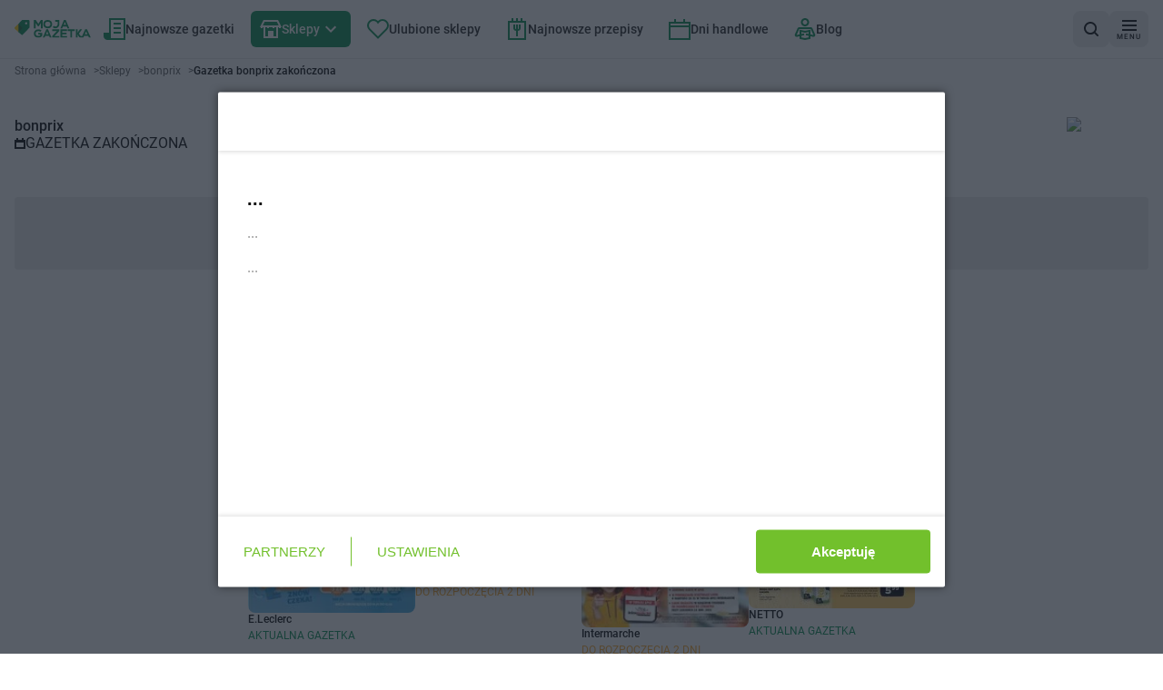

--- FILE ---
content_type: text/html; charset=utf-8
request_url: https://mojagazetka.com/gazetki-promocyjne/bonprix/bonprix-12-04-23-11-10-23-bmfzj/1
body_size: 36209
content:
<!DOCTYPE html><html lang="pl"><head><meta charSet="utf-8"/><meta name="viewport" content="width=device-width, initial-scale=1"/><link rel="preload" as="image" imageSrcSet="/_next/image?url=%2F_next%2Fstatic%2Fmedia%2Fgoogle-play-badge.60c7415b.png&amp;w=1080&amp;q=75 1x, /_next/image?url=%2F_next%2Fstatic%2Fmedia%2Fgoogle-play-badge.60c7415b.png&amp;w=1920&amp;q=75 2x"/><link rel="stylesheet" href="/_next/static/css/ee94d0bb8510a1cc.css" data-precedence="next"/><link rel="stylesheet" href="/_next/static/css/8c4d71fc86053888.css" data-precedence="next"/><link rel="preload" as="script" fetchPriority="low" href="/_next/static/chunks/webpack-aa1e3a6cfcf1f886.js"/><script src="/_next/static/chunks/87c73c54-6ac92c3ef9b3b7c6.js" async="" type="e79f649e0669e351b5b8aa87-text/javascript"></script><script src="/_next/static/chunks/1432-bc141ca24c86304b.js" async="" type="e79f649e0669e351b5b8aa87-text/javascript"></script><script src="/_next/static/chunks/main-app-7cb66892bb7dab07.js" async="" type="e79f649e0669e351b5b8aa87-text/javascript"></script><script src="/_next/static/chunks/4628-9d3a3e36a64bb476.js" async="" type="e79f649e0669e351b5b8aa87-text/javascript"></script><script src="/_next/static/chunks/6056-53fb62593e1b6975.js" async="" type="e79f649e0669e351b5b8aa87-text/javascript"></script><script src="/_next/static/chunks/1308-ed278b9cb0c28617.js" async="" type="e79f649e0669e351b5b8aa87-text/javascript"></script><script src="/_next/static/chunks/4827-a7806506b86fe98b.js" async="" type="e79f649e0669e351b5b8aa87-text/javascript"></script><script src="/_next/static/chunks/9607-4ff92eca996f0906.js" async="" type="e79f649e0669e351b5b8aa87-text/javascript"></script><script src="/_next/static/chunks/4931-485cb2581d24923f.js" async="" type="e79f649e0669e351b5b8aa87-text/javascript"></script><script src="/_next/static/chunks/8768-b629340869c06f06.js" async="" type="e79f649e0669e351b5b8aa87-text/javascript"></script><script src="/_next/static/chunks/6937-f78075d5323fbf10.js" async="" type="e79f649e0669e351b5b8aa87-text/javascript"></script><script src="/_next/static/chunks/6441-55729b531e08610d.js" async="" type="e79f649e0669e351b5b8aa87-text/javascript"></script><script src="/_next/static/chunks/152-adf02dfaaaebd8f7.js" async="" type="e79f649e0669e351b5b8aa87-text/javascript"></script><script src="/_next/static/chunks/6676-3019cfe682351506.js" async="" type="e79f649e0669e351b5b8aa87-text/javascript"></script><script src="/_next/static/chunks/713-0dd83311e10baf07.js" async="" type="e79f649e0669e351b5b8aa87-text/javascript"></script><script src="/_next/static/chunks/9293-e75d0653fa1f05ee.js" async="" type="e79f649e0669e351b5b8aa87-text/javascript"></script><script src="/_next/static/chunks/9215-edb975a39cc119c7.js" async="" type="e79f649e0669e351b5b8aa87-text/javascript"></script><script src="/_next/static/chunks/3275-820e41c396f2f85e.js" async="" type="e79f649e0669e351b5b8aa87-text/javascript"></script><script src="/_next/static/chunks/7752-e8095d0eb20283f3.js" async="" type="e79f649e0669e351b5b8aa87-text/javascript"></script><script src="/_next/static/chunks/app/(with-layout)/gazetki-promocyjne/%5BshopId%5D/%5BadvertisementPaperIdUrl%5D/%5Bpage%5D/page-af7f9296ac3254da.js" async="" type="e79f649e0669e351b5b8aa87-text/javascript"></script><script src="/_next/static/chunks/app/layout-a8ffa058da6a3ff3.js" async="" type="e79f649e0669e351b5b8aa87-text/javascript"></script><script src="/_next/static/chunks/9873-32c3ceabc12ce191.js" async="" type="e79f649e0669e351b5b8aa87-text/javascript"></script><script src="/_next/static/chunks/app/global-error-45eb16e9bf904527.js" async="" type="e79f649e0669e351b5b8aa87-text/javascript"></script><script src="/_next/static/chunks/7866-925389ee2d8d44d6.js" async="" type="e79f649e0669e351b5b8aa87-text/javascript"></script><script src="/_next/static/chunks/3052-0594b0cde4f0baab.js" async="" type="e79f649e0669e351b5b8aa87-text/javascript"></script><script src="/_next/static/chunks/6607-2ac0ebf50e1707d2.js" async="" type="e79f649e0669e351b5b8aa87-text/javascript"></script><script src="/_next/static/chunks/app/(with-layout)/layout-543bbdc25dfcacaf.js" async="" type="e79f649e0669e351b5b8aa87-text/javascript"></script><script src="/_next/static/chunks/4194-053deba9de7dd805.js" async="" type="e79f649e0669e351b5b8aa87-text/javascript"></script><script src="/_next/static/chunks/7116-026c0cdec61a373d.js" async="" type="e79f649e0669e351b5b8aa87-text/javascript"></script><script src="/_next/static/chunks/781-fac2189e3697c0ce.js" async="" type="e79f649e0669e351b5b8aa87-text/javascript"></script><script src="/_next/static/chunks/1747-9d2a94d35373db9d.js" async="" type="e79f649e0669e351b5b8aa87-text/javascript"></script><script src="/_next/static/chunks/3789-0c6e1223df7fb1fe.js" async="" type="e79f649e0669e351b5b8aa87-text/javascript"></script><script src="/_next/static/chunks/app/(with-layout)/gazetki-promocyjne/%5BshopId%5D/page-47f643f27939be06.js" async="" type="e79f649e0669e351b5b8aa87-text/javascript"></script><script src="/_next/static/chunks/2888-6dfdf7793dbb73fb.js" async="" type="e79f649e0669e351b5b8aa87-text/javascript"></script><script src="/_next/static/chunks/app/(with-layout)/gazetki-promocyjne/layout-ef810a2889f6bd94.js" async="" type="e79f649e0669e351b5b8aa87-text/javascript"></script><link rel="preload" href="https://securepubads.g.doubleclick.net/tag/js/gpt.js" as="script"/><link rel="preload" href="https://smart.idmnet.pl/338547/smartConfig_1185171.js" as="script"/><link rel="preload" href="https://smart.idmnet.pl/prebidBoilerplate.js" as="script"/><title>Gazetka bonprix - od  | Moja Gazetka</title><meta name="description" content="Zakończona gazetka promocyjna sieci bonprix - Termin ważności gazetki bonprix wygasł. Zapoznaj się z nową gazetką bonprix na stronie lub w aplikacji Moja Gazetka. Sprawdź aktualne promocje!"/><meta name="robots" content="noindex, follow"/><meta name="sentry-trace" content="b713cd90481a40e6a64f68e27aa9faa9-a409538e4e6d0711"/><meta name="baggage" content="sentry-environment=production,sentry-public_key=cec0612edef43016fa1de6357f50f442,sentry-trace_id=b713cd90481a40e6a64f68e27aa9faa9,sentry-org_id=4509643277926400"/><link rel="canonical" href="https://mojagazetka.com/gazetki-promocyjne/bonprix/bonprix-12-04-23-11-10-23-bmfzj/1"/><meta property="og:title" content="Gazetka bonprix - od  | Moja Gazetka"/><meta property="og:description" content="Zakończona gazetka promocyjna sieci bonprix - Termin ważności gazetki bonprix wygasł. Zapoznaj się z nową gazetką bonprix na stronie lub w aplikacji Moja Gazetka. Sprawdź aktualne promocje!"/><meta property="og:image" content="https://app.moja-e-gazetka.pl/www_logo/bonprix.png"/><meta name="twitter:card" content="summary_large_image"/><meta name="twitter:title" content="Gazetka bonprix - od  | Moja Gazetka"/><meta name="twitter:description" content="Zakończona gazetka promocyjna sieci bonprix - Termin ważności gazetki bonprix wygasł. Zapoznaj się z nową gazetką bonprix na stronie lub w aplikacji Moja Gazetka. Sprawdź aktualne promocje!"/><meta name="twitter:image" content="https://app.moja-e-gazetka.pl/www_logo/bonprix.png"/><link rel="apple-touch-icon" href="/favicon/180x180.png" sizes="180x180"/><link rel="icon" href="/favicon/32x32.png" sizes="32x32" type="image/png"/><link rel="icon" href="/favicon/180x180.png" sizes="180x180" type="image/png"/><link rel="icon" href="/favicon/192x192.png" sizes="192x192" type="image/png"/><link rel="icon" href="/favicon/512x512.png" sizes="512x512" type="image/png"/><script type="e79f649e0669e351b5b8aa87-text/javascript">{"generation-time":"1769529255504"}</script><script type="e79f649e0669e351b5b8aa87-text/javascript">
      var pp_gemius_identifier = 'nAfqlsQU9_K3sMXgOae6.KdDroDI6E_xvW1ae4LEBE3.F7';
      // lines below shouldn't be edited
      function gemius_pending(i) { window[i] = window[i] || function() {var x = window[i+'_pdata'] = window[i+'_pdata'] || []; x[x.length]=Array.prototype.slice.call(arguments, 0);};};
      (function(cmds) { var c; while(c = cmds.pop()) gemius_pending(c)})(['gemius_cmd', 'gemius_hit', 'gemius_event', 'gemius_init', 'pp_gemius_hit', 'pp_gemius_event', 'pp_gemius_init']);
      window.pp_gemius_cmd = window.pp_gemius_cmd || window.gemius_cmd;
      (function(d,t) {try {var gt=d.createElement(t),s=d.getElementsByTagName(t)[0],l='http'+((location.protocol=='https:')?'s':''); gt.setAttribute('async','async');
      gt.setAttribute('defer','defer'); gt.src=l+'://gapl.hit.gemius.pl/xgemius.min.js'; s.parentNode.insertBefore(gt,s);} catch (e) {}})(document,'script');
    </script><meta name="sentry-trace" content="cee3b747175c9135b302bad547fbf1c7-8e5fadeec2a05c72"/><meta name="baggage" content="sentry-environment=production,sentry-public_key=cec0612edef43016fa1de6357f50f442,sentry-trace_id=cee3b747175c9135b302bad547fbf1c7,sentry-org_id=4509643277926400"/><script src="/_next/static/chunks/polyfills-42372ed130431b0a.js" noModule="" type="e79f649e0669e351b5b8aa87-text/javascript"></script></head><body><div hidden=""><!--$--><!--/$--></div><script type="e79f649e0669e351b5b8aa87-text/javascript">(self.__next_s=self.__next_s||[]).push([0,{"children":"\n          (function() {\n            if (typeof window.__tcfapi === 'undefined') {\n              window.__tcfapi = function(command, version, callback, parameter) {\n                if (typeof callback === 'function') {\n                  callback(false, false);\n                }\n              };\n            }\n          })();\n        ","id":"tcfapi-stub"}])</script><noscript><iframe src="https://www.googletagmanager.com/ns.html?id=GTM-T743XNN" height="0" width="0" style="display:none;visibility:hidden"></iframe></noscript><div data-overlay-container="true"><div data-testid="app-wrapper" class="flex min-h-screen flex-col gap-4"><header data-cy="app-header" class="sticky -top-full z-[10000] transition-[top] duration-700"><nav aria-label="nawigacja główna strony" role="navigation" class="bg-backgroundColor border-primary-100 flex flex-nowrap items-center justify-between gap-2 border-b border-solid px-4 py-2 sm:gap-4"><div data-testid="MainNavBar" class="MainNavBar--gap flex flex-nowrap"><a class="flex w-[84px] items-center" aria-label="Strona główna" href="/"><img alt="Gazetki promocyjne" width="168" height="40" decoding="async" data-nimg="1" style="color:transparent" src="/assets/logo.svg"/></a><ul role="menubar" aria-label="nawigacja główna strony" class="flex-col hidden xl:flex xl:flex-row"><li role="none" class="group p-1"><a data-active="false" role="menuitem" tabindex="0" class="link group-hover:bg-secondary group-hover:text-primary dark:text-primaryLight-50 text-contrastLight group flex cursor-pointer flex-nowrap items-center gap-2 p-5 text-[20px] transition rounded-md px-2.5 h-[40px] !text-sm" href="/najnowsze-gazetki-promocyjne/1"><span><svg width="24" height="24" fill="none" xmlns="http://www.w3.org/2000/svg" class="transition group-hover:fill-primaryLight-50 fill-secondary-500"><path d="M24 0v24H4c-2 0-4-2-4-4v-4h6V0h18Zm-2 2H8v20h14V2Zm-3 8v2h-8v-2h8Zm0-5v2h-8V5h8Z"></path><path d="M19 17v-2h-8v2h8Z"></path></svg></span><span class="dark:text-primaryLight-50">Najnowsze gazetki</span></a></li><li role="none" class="group p-1"><a data-active="true" role="menuitem" tabindex="0" class="link group-hover:bg-secondary group-hover:text-primary dark:text-primaryLight-50 group flex cursor-pointer flex-nowrap items-center gap-2 p-5 text-[20px] transition bg-secondary text-primary rounded-md px-2.5 h-[40px] !text-sm" href="/gazetki-promocyjne"><span><svg width="24" height="20" fill="none" xmlns="http://www.w3.org/2000/svg" class="transition group-hover:fill-primaryLight-50 fill-primaryLight-50"><path fill-rule="evenodd" clip-rule="evenodd" d="m3.236 6 2-4h13.528l2 4H3.236ZM4 8H3v1H1V8H0l1-2 3-6h16l3 6 1 2h-1v1h-2V8h-1v12H4V8Zm14 0h-2v1h-2V8h-4v1H8V8H6v10h3v-6h6v6h3V8Z"></path></svg></span><span class="dark:text-primaryLight-50">Sklepy</span><span><svg xmlns="http://www.w3.org/2000/svg" width="24" height="24" viewBox="0 0 24 24" class="group-hover:fill-primaryLight-50 transition group-hover:rotate-180 fill-primaryLight-50"><path d="M16.59 8.59L12 13.17 7.41 8.59 6 10l6 6 6-6z"></path></svg></span></a><!--$?--><template id="B:0"></template><div></div><!--/$--></li><li role="none" class="group p-1"><a data-active="false" role="menuitem" tabindex="0" class="link group-hover:bg-secondary group-hover:text-primary dark:text-primaryLight-50 text-contrastLight group flex cursor-pointer flex-nowrap items-center gap-2 p-5 text-[20px] transition rounded-md px-2.5 h-[40px] !text-sm" href="/ulubione?page=1"><span><svg fill="none" xmlns="http://www.w3.org/2000/svg" class="transition group-hover:fill-primaryLight-50 fill-secondary-500" width="24" height="22"><path fill-rule="evenodd" clip-rule="evenodd" d="M2.05 2.05A7 7 0 0 1 12 2.1a7 7 0 1 1 9.95 9.849l-9.952 9.95-9.948-9.95a7 7 0 0 1 0-9.899Zm8.485 1.414a5 5 0 0 0-7.07 7.071l8.533 8.536 8.536-8.536a5 5 0 1 0-7.702-6.298L12 5.493l-.833-1.256a5.01 5.01 0 0 0-.63-.773Z"></path></svg></span><span class="dark:text-primaryLight-50">Ulubione sklepy</span></a></li><li role="none" class="group p-1"><a data-active="false" role="menuitem" tabindex="0" class="link group-hover:bg-secondary group-hover:text-primary dark:text-primaryLight-50 text-contrastLight group flex cursor-pointer flex-nowrap items-center gap-2 p-5 text-[20px] transition rounded-md px-2.5 h-[40px] !text-sm" href="https://przepisy.mojagazetka.com"><span><svg xmlns="http://www.w3.org/2000/svg" width="24" height="24" viewBox="0 0 24 24" fill="none" class="transition group-hover:fill-primaryLight-50 fill-secondary-500"><path fill-rule="evenodd" clip-rule="evenodd" d="M8 3V0H6V3H2V24H22V3H18V0H16V3H13V0H11V3H8ZM16 5H13H11H8H6H4V22H20V5H18H16ZM10 11V7H8V11C8 12.6573 9.34272 14 11 14V20H13V14C14.6573 14 16 12.6573 16 11V7H14V11C14 11.5527 13.5527 12 13 12V7H11V12C10.4473 12 10 11.5527 10 11Z"></path></svg></span><span class="dark:text-primaryLight-50">Najnowsze przepisy</span></a></li><li role="none" class="group p-1"><a data-active="false" role="menuitem" tabindex="0" class="link group-hover:bg-secondary group-hover:text-primary dark:text-primaryLight-50 text-contrastLight group flex cursor-pointer flex-nowrap items-center gap-2 p-5 text-[20px] transition rounded-md px-2.5 h-[40px] !text-sm" href="/dni-handlowe"><span><svg width="24" height="23" xmlns="http://www.w3.org/2000/svg" class="transition group-hover:fill-primaryLight-50 fill-secondary-500"><path fill-rule="evenodd" clip-rule="evenodd" d="M8 3V0H6v3H0v20h24V3h-6V0h-2v3H8Zm8 2H2v2h20V5h-6Zm6 4H2v12h20V9Z"></path></svg></span><span class="dark:text-primaryLight-50">Dni handlowe</span></a></li><li role="none" class="group p-1"><a data-active="false" role="menuitem" tabindex="0" class="link group-hover:bg-secondary group-hover:text-primary dark:text-primaryLight-50 text-contrastLight group flex cursor-pointer flex-nowrap items-center gap-2 p-5 text-[20px] transition rounded-md px-2.5 h-[40px] !text-sm" href="/blog/strona/1"><span><svg width="24" height="25" viewBox="0 0 24 25" fill="none" xmlns="http://www.w3.org/2000/svg" class="transition group-hover:fill-primaryLight-50 fill-secondary-500"><path fill-rule="evenodd" clip-rule="evenodd" d="M12 2C11.337 2 10.7011 2.26339 10.2322 2.73223C9.76339 3.20107 9.5 3.83696 9.5 4.5C9.5 5.16304 9.76339 5.79893 10.2322 6.26777C10.7011 6.73661 11.337 7 12 7C12.663 7 13.2989 6.73661 13.7678 6.26777C14.2366 5.79893 14.5 5.16304 14.5 4.5C14.5 3.83696 14.2366 3.20107 13.7678 2.73223C13.2989 2.26339 12.663 2 12 2ZM8.81802 1.31802C9.66193 0.474106 10.8065 0 12 0C13.1935 0 14.3381 0.474106 15.182 1.31802C16.0259 2.16193 16.5 3.30653 16.5 4.5C16.5 5.69347 16.0259 6.83807 15.182 7.68198C14.3381 8.52589 13.1935 9 12 9C10.8065 9 9.66193 8.52589 8.81802 7.68198C7.97411 6.83807 7.5 5.69347 7.5 4.5C7.5 3.30653 7.97411 2.16193 8.81802 1.31802ZM6 12.7802L12 13.9802L18 12.7802V17.8643L21.2803 18.5931L18.3501 12L5.64995 12.0001L2.71969 18.5937L6 17.8646V12.7802ZM8 19.4689L11.1933 18.7592L10.7593 16.8069L8 17.4201V15.2198L12 16.0198L16 15.2198V17.4199L13.2409 16.8069L12.807 18.7592L16 19.4689V21.1802L12 21.9802L8 21.1802V19.4689ZM6 19.9134L3.15257 20.5463C2.79103 20.6264 2.41433 20.6046 2.06445 20.4833C1.71456 20.362 1.40524 20.1459 1.17093 19.8591C0.936617 19.5724 0.786528 19.2262 0.737381 18.8591C0.688262 18.4923 0.742159 18.1185 0.892569 17.7803L3.82231 11.1879C3.97942 10.8343 4.23572 10.5339 4.56015 10.323C4.88459 10.1122 5.26321 9.99998 5.65013 10H18.3501C18.7371 9.99998 19.1157 10.1122 19.4401 10.323C19.7646 10.5339 20.0209 10.8344 20.178 11.188L23.1077 17.7803C23.2583 18.1186 23.312 18.4921 23.2629 18.8591C23.2137 19.2262 23.0636 19.5724 22.8293 19.8591C22.595 20.1459 22.2857 20.362 21.9358 20.4833C21.5859 20.6046 21.2087 20.6263 20.8472 20.5462L18 19.9134V22.8198L12 24.0198L6 22.8198V19.9134Z"></path></svg></span><span class="dark:text-primaryLight-50">Blog</span></a></li></ul></div><div class="flex grow flex-nowrap justify-end gap-2 sm:gap-4"><div class="relative grid grid-flow-col items-center gap-2 sm:gap-4"><a data-cy="AppStoreBadgeGoogle" href="https://play.google.com/store/apps/details?id=com.ricosti.gazetka&amp;utm_source=mg_webpage&amp;utm_medium=general_web&amp;utm_campaign=googleplay_badge" aria-label="Pobierz w Google Play" target="_blank" rel="noopener noreferrer" class="h-10"><img alt="Pobierz w Google Play" width="904" height="256" decoding="async" data-nimg="1" style="color:transparent;max-width:160px;width:auto;max-height:40px;height:100%" srcSet="/_next/image?url=%2F_next%2Fstatic%2Fmedia%2Fgoogle-play-badge.60c7415b.png&amp;w=1080&amp;q=75 1x, /_next/image?url=%2F_next%2Fstatic%2Fmedia%2Fgoogle-play-badge.60c7415b.png&amp;w=1920&amp;q=75 2x" src="/_next/image?url=%2F_next%2Fstatic%2Fmedia%2Fgoogle-play-badge.60c7415b.png&amp;w=1920&amp;q=75"/></a><div><button data-testid="SearchButton" aria-label="wyszukaj w aplikacji" class="shrink-0 min-h-[40px] min-w-[40px] rounded-lg p-2 text-sm transition flex flex-nowrap justify-center items-center cursor-pointer link-normal active:hover:shadow-none active:hover:bg-primary-300 hover:bg-primary-200 bg-primary-100 hover:shadow-sm bg-primary-100 hover:bg-primary-200 hover:!shadow-none"><svg width="16" height="16" viewBox="0 0 16 16" fill="none" xmlns="http://www.w3.org/2000/svg"><path d="M12.7 11.2298C13.6 10.0373 14.1 8.64596 14.1 7.0559C14.1 3.18012 11 0 7.1 0C3.2 0 0 3.18012 0 7.0559C0 10.9317 3.2 14.1118 7.1 14.1118C8.7 14.1118 10.2 13.6149 11.3 12.7205L14.3 15.7019C14.5 15.9006 14.8 16 15 16C15.2 16 15.5 15.9006 15.7 15.7019C16.1 15.3043 16.1 14.7081 15.7 14.3106L12.7 11.2298ZM7.1 12.0248C4.3 12.0248 2 9.83851 2 7.0559C2 4.27329 4.3 1.98758 7.1 1.98758C9.9 1.98758 12.2 4.27329 12.2 7.0559C12.2 9.83851 9.9 12.0248 7.1 12.0248Z"></path></svg></button></div></div></div><div><button aria-label="menu" class="shrink-0 min-h-[40px] min-w-[40px] rounded-lg p-2 text-sm transition flex flex-nowrap justify-center items-center cursor-pointer link-normal active:hover:shadow-none active:hover:bg-primary-300 hover:bg-primary-200 bg-primary-100 hover:shadow-sm bg-primary-100 hover:bg-primary-200 hover:!shadow-none"><span class="flex translate-y-0.5 flex-col items-center justify-center"><svg width="16" height="12" viewBox="0 0 16 12" fill="none" xmlns="http://www.w3.org/2000/svg"><path fill-rule="evenodd" clip-rule="evenodd" d="M16 0H0V2H16V0ZM0 5H16V7H0V5ZM0 10H16V12H0V10Z"></path></svg><span class="mt-0.5 text-[8px] leading-[10px] tracking-[1px]">MENU</span></span></button></div></nav></header><main data-testid="app-main" class="grow"><div data-testid="leaflet-not-found-page"><h1 class="utilities-visuallyHidden">Gazetka promocyjna bonprix – Wybrana gazetka bonprix jest zakończona</h1><div class="container mb-4 lg:mb-8"><div data-testid="Breadcrumbs" class="mb-4"><ol class="m-0 flex list-none flex-wrap gap-x-2 p-0" itemScope="" itemType="https://schema.org/BreadcrumbList"><li itemProp="itemListElement" itemScope="" itemType="https://schema.org/ListItem"><a href="/" itemScope="" itemType="https://schema.org/WebPage" itemID="https://mojagazetka.com/" itemProp="item"><span itemProp="name" class="card-description cursor-pointer py-2 text-textSecondary font-normal">Strona główna</span></a><span aria-hidden="true" class="card-description text-textSecondary py-2 pl-2">&gt;</span><meta itemProp="position" content="1"/></li><li itemProp="itemListElement" itemScope="" itemType="https://schema.org/ListItem"><a href="/gazetki-promocyjne" itemScope="" itemType="https://schema.org/WebPage" itemID="https://mojagazetka.com/gazetki-promocyjne" itemProp="item"><span itemProp="name" class="card-description cursor-pointer py-2 text-textSecondary font-normal">Sklepy</span></a><span aria-hidden="true" class="card-description text-textSecondary py-2 pl-2">&gt;</span><meta itemProp="position" content="2"/></li><li itemProp="itemListElement" itemScope="" itemType="https://schema.org/ListItem"><a href="/gazetki-promocyjne/bonprix" itemScope="" itemType="https://schema.org/WebPage" itemID="https://mojagazetka.com/gazetki-promocyjne/bonprix" itemProp="item"><span itemProp="name" class="card-description cursor-pointer py-2 text-textSecondary font-normal">bonprix</span></a><span aria-hidden="true" class="card-description text-textSecondary py-2 pl-2">&gt;</span><meta itemProp="position" content="3"/></li><li itemProp="itemListElement" itemScope="" itemType="https://schema.org/ListItem"><span itemProp="name" aria-current="page" aria-disabled="true" class="card-description cursor-pointer py-2 card-title cursor-auto font-bold">Gazetka bonprix zakończona</span><meta itemProp="position" content="4"/></li></ol></div></div><div class="container mb-4 lg:mb-8"><div class="mt-2 flex flex-col" data-testid="ad"><div class="mt-2 flex justify-between gap-2"><div class="flex flex-col gap-2"><a class="link-normal block" href="/gazetki-promocyjne/bonprix">bonprix</a><span class="flex items-baseline gap-1"><svg width="12" height="12" viewBox="0 0 12 12" fill="none" xmlns="http://www.w3.org/2000/svg" class="shrink-0 translate-y-[1px]"><path fill-rule="evenodd" clip-rule="evenodd" d="M4 0H2V2H0V4V5V10V12H2H10H12V10V5V4V2H10V0H8V2H4V0ZM2 5H10V10H2V5Z"></path></svg><h2 class="paragraph uppercase">Gazetka zakończona</h2></span></div><a class="link-normal block" href="/gazetki-promocyjne/bonprix"><div class="relative box-content inline-flex rounded p-2 bg-primaryLight-50 -mr-2 -mt-2" style="width:90px;height:48px"><img alt="bonprix" loading="lazy" width="90" height="48" decoding="async" data-nimg="1" class="object-contain" style="color:transparent;width:90px;height:48px" srcSet="/_next/image?url=https%3A%2F%2Fapp.moja-e-gazetka.pl%2Fwww_logo%2Fbonprix.png&amp;w=96&amp;q=75 1x, /_next/image?url=https%3A%2F%2Fapp.moja-e-gazetka.pl%2Fwww_logo%2Fbonprix.png&amp;w=256&amp;q=75 2x" src="/_next/image?url=https%3A%2F%2Fapp.moja-e-gazetka.pl%2Fwww_logo%2Fbonprix.png&amp;w=256&amp;q=75"/></div></a></div></div></div><div class="container mb-4 lg:mb-8"><div class="bg-primary-100 flex flex-col items-center justify-center gap-4 rounded px-2 py-4 text-center"><svg width="24" height="24" viewBox="0 0 24 24" fill="none" xmlns="http://www.w3.org/2000/svg"><path d="M11.9998 9.00023V13.0002M11.9998 17.0002H12.0098M10.6151 3.89195L2.39019 18.0986C1.93398 18.8866 1.70588 19.2806 1.73959 19.6039C1.769 19.886 1.91677 20.1423 2.14613 20.309C2.40908 20.5002 2.86435 20.5002 3.77487 20.5002H20.2246C21.1352 20.5002 21.5904 20.5002 21.8534 20.309C22.0827 20.1423 22.2305 19.886 22.2599 19.6039C22.2936 19.2806 22.0655 18.8866 21.6093 18.0986L13.3844 3.89195C12.9299 3.10679 12.7026 2.71421 12.4061 2.58235C12.1474 2.46734 11.8521 2.46734 11.5935 2.58235C11.2969 2.71421 11.0696 3.10679 10.6151 3.89195Z" stroke="black" stroke-opacity="0.64" stroke-width="2" stroke-linecap="round" stroke-linejoin="round" fill="none"></path></svg><span class="text-textSecondary">Wybrana gazetka bonprix jest zakończona</span></div></div><div class="container mb-4 lg:mb-8 flex justify-center"><div class="flex flex-col justify-center"><h3 class="mb-4 text-center">Zobacz aktualne gazetki sieci bonprix lub gazetki innego sklepu</h3><div class="columns-2 gap-4 self-center md:gap-8 lg:flex lg:columns-1"><div class="inline-flex w-full max-w-[200px] cursor-pointer flex-col items-stretch gap-2 mb-6 md:mb-8"><article class="inline-flex w-full max-w-[200px] cursor-pointer flex-col items-stretch gap-2" data-testid="LeafletCard"><a class="relative h-full w-full" href="/gazetki-promocyjne/e-leclerc/e-leclerc-27-01-26-07-02-26-dlgvt/1"><img src="https://app.moja-e-gazetka.pl/260207_260127_e-leclerc_dlgvt/image00.webp" alt="E.Leclerc" class="w-full rounded-lg" loading="lazy"/></a><div class="flex flex-col"><a href="/gazetki-promocyjne/e-leclerc/e-leclerc-27-01-26-07-02-26-dlgvt/1"><h3 class="card-title mb-1">E.Leclerc</h3></a><span data-testid="releaseDateLabel" class="card-description"><span class="text-success uppercase">Aktualna gazetka</span></span></div></article></div><div class="inline-flex w-full max-w-[200px] cursor-pointer flex-col items-stretch gap-2 mb-6 md:mb-8"><article class="inline-flex w-full max-w-[200px] cursor-pointer flex-col items-stretch gap-2" data-testid="LeafletCard"><a class="relative h-full w-full" href="/gazetki-promocyjne/kaufland/kaufland-29-01-26-04-02-26-riogn/1"><img src="https://app.moja-e-gazetka.pl/260204_260129_kaufland_riogn/image00.webp" alt="Kaufland" class="w-full rounded-lg" loading="lazy"/></a><div class="flex flex-col"><a href="/gazetki-promocyjne/kaufland/kaufland-29-01-26-04-02-26-riogn/1"><h3 class="card-title mb-1">Kaufland</h3></a><span data-testid="releaseDateLabel" class="card-description"><span class="text-quaternaryLight uppercase">Do rozpoczęcia 2 dni</span></span></div></article></div><div class="inline-flex w-full max-w-[200px] cursor-pointer flex-col items-stretch gap-2 mb-6 md:mb-8"><article class="inline-flex w-full max-w-[200px] cursor-pointer flex-col items-stretch gap-2" data-testid="LeafletCard"><a class="relative h-full w-full" href="/gazetki-promocyjne/intermarche/intermarche-29-01-26-04-02-26-faqni/1"><img src="https://app.moja-e-gazetka.pl/260204_260129_intermarche_faqni/image00.webp" alt="Intermarche" class="w-full rounded-lg" loading="lazy"/></a><div class="flex flex-col"><a href="/gazetki-promocyjne/intermarche/intermarche-29-01-26-04-02-26-faqni/1"><h3 class="card-title mb-1">Intermarche</h3></a><span data-testid="releaseDateLabel" class="card-description"><span class="text-quaternaryLight uppercase">Do rozpoczęcia 2 dni</span></span></div></article></div><div class="inline-flex w-full max-w-[200px] cursor-pointer flex-col items-stretch gap-2 mb-6 md:mb-8"><article class="inline-flex w-full max-w-[200px] cursor-pointer flex-col items-stretch gap-2" data-testid="LeafletCard"><a class="relative h-full w-full" href="/gazetki-promocyjne/netto/netto-26-01-26-31-01-26-wxjug/1"><img src="https://app.moja-e-gazetka.pl/260131_260126_netto_wxjug/image00.webp" alt="NETTO" class="w-full rounded-lg" loading="lazy"/></a><div class="flex flex-col"><a href="/gazetki-promocyjne/netto/netto-26-01-26-31-01-26-wxjug/1"><h3 class="card-title mb-1">NETTO</h3></a><span data-testid="releaseDateLabel" class="card-description"><span class="text-success uppercase">Aktualna gazetka</span></span></div></article></div></div><a href="/gazetki-promocyjne/bonprix"><span class="shrink-0 min-h-[40px] min-w-[40px] rounded-lg p-2 text-sm transition flex flex-nowrap justify-center items-center cursor-pointer link-normal active:hover:shadow-none bg-secondary-500 hover:bg-secondary-600 active:hover:bg-secondary-700 hover:shadow-sm hover:bg-secondary-600">Zobacz aktualne gazetki bonprix</span></a></div></div></div><!--$--><!--/$--></main><footer data-testid="app-footer"><!--$?--><template id="B:1"></template><section style="content-visibility:auto;contain-intrinsic-size:auto 440px"><div class="container mb-4 lg:mb-8 grid grid-cols-1 gap-y-16 lg:grid-cols-4"><div class="lg:col-span-2"><div class="bg-primaryLight-100 animate-pulse rounded-lg mb-4 h-7 w-48"></div><div class="sm:columns-2 md:columns-3 lg:columns-2"><div class="bg-primaryLight-100 animate-pulse rounded-lg mb-3 h-5 w-full"></div><div class="bg-primaryLight-100 animate-pulse rounded-lg mb-3 h-5 w-full"></div><div class="bg-primaryLight-100 animate-pulse rounded-lg mb-3 h-5 w-full"></div><div class="bg-primaryLight-100 animate-pulse rounded-lg mb-3 h-5 w-full"></div><div class="bg-primaryLight-100 animate-pulse rounded-lg mb-3 h-5 w-full"></div><div class="bg-primaryLight-100 animate-pulse rounded-lg mb-3 h-5 w-full"></div><div class="bg-primaryLight-100 animate-pulse rounded-lg mb-3 h-5 w-full"></div><div class="bg-primaryLight-100 animate-pulse rounded-lg mb-3 h-5 w-full"></div><div class="bg-primaryLight-100 animate-pulse rounded-lg mb-3 h-5 w-full"></div><div class="bg-primaryLight-100 animate-pulse rounded-lg mb-3 h-5 w-full"></div><div class="bg-primaryLight-100 animate-pulse rounded-lg mb-3 h-5 w-full"></div><div class="bg-primaryLight-100 animate-pulse rounded-lg mb-3 h-5 w-full"></div></div></div><div class="lg:col-span-2"><div class="bg-primaryLight-100 animate-pulse rounded-lg mb-4 h-7 w-48"></div><div class="sm:columns-2 md:columns-3 lg:columns-2"><div class="bg-primaryLight-100 animate-pulse rounded-lg mb-3 h-5 w-full"></div><div class="bg-primaryLight-100 animate-pulse rounded-lg mb-3 h-5 w-full"></div><div class="bg-primaryLight-100 animate-pulse rounded-lg mb-3 h-5 w-full"></div><div class="bg-primaryLight-100 animate-pulse rounded-lg mb-3 h-5 w-full"></div><div class="bg-primaryLight-100 animate-pulse rounded-lg mb-3 h-5 w-full"></div><div class="bg-primaryLight-100 animate-pulse rounded-lg mb-3 h-5 w-full"></div><div class="bg-primaryLight-100 animate-pulse rounded-lg mb-3 h-5 w-full"></div><div class="bg-primaryLight-100 animate-pulse rounded-lg mb-3 h-5 w-full"></div><div class="bg-primaryLight-100 animate-pulse rounded-lg mb-3 h-5 w-full"></div><div class="bg-primaryLight-100 animate-pulse rounded-lg mb-3 h-5 w-full"></div><div class="bg-primaryLight-100 animate-pulse rounded-lg mb-3 h-5 w-full"></div><div class="bg-primaryLight-100 animate-pulse rounded-lg mb-3 h-5 w-full"></div></div></div><div class="lg:col-span-4"><div class="bg-primaryLight-100 animate-pulse rounded-lg mb-4 h-7 w-48"></div><div class="md:columns-2 lg:columns-3 2xl:columns-4"><div class="bg-primaryLight-100 animate-pulse rounded-lg mb-3 h-5 w-full"></div><div class="bg-primaryLight-100 animate-pulse rounded-lg mb-3 h-5 w-full"></div><div class="bg-primaryLight-100 animate-pulse rounded-lg mb-3 h-5 w-full"></div><div class="bg-primaryLight-100 animate-pulse rounded-lg mb-3 h-5 w-full"></div><div class="bg-primaryLight-100 animate-pulse rounded-lg mb-3 h-5 w-full"></div><div class="bg-primaryLight-100 animate-pulse rounded-lg mb-3 h-5 w-full"></div><div class="bg-primaryLight-100 animate-pulse rounded-lg mb-3 h-5 w-full"></div><div class="bg-primaryLight-100 animate-pulse rounded-lg mb-3 h-5 w-full"></div><div class="bg-primaryLight-100 animate-pulse rounded-lg mb-3 h-5 w-full"></div><div class="bg-primaryLight-100 animate-pulse rounded-lg mb-3 h-5 w-full"></div><div class="bg-primaryLight-100 animate-pulse rounded-lg mb-3 h-5 w-full"></div><div class="bg-primaryLight-100 animate-pulse rounded-lg mb-3 h-5 w-full"></div><div class="bg-primaryLight-100 animate-pulse rounded-lg mb-3 h-5 w-full"></div><div class="bg-primaryLight-100 animate-pulse rounded-lg mb-3 h-5 w-full"></div><div class="bg-primaryLight-100 animate-pulse rounded-lg mb-3 h-5 w-full"></div><div class="bg-primaryLight-100 animate-pulse rounded-lg mb-3 h-5 w-full"></div></div></div></div></section><!--/$--><!--$?--><template id="B:2"></template><div class="bg-primary-100 flex flex-col" style="content-visibility:auto;contain-intrinsic-size:auto 650px"><div class="mx-2xl container flex flex-col p-8"><div class="flex lg:justify-center"><div class="mb-8 w-[140px]"><div class="bg-primaryLight-100 animate-pulse rounded-lg h-12 w-full"></div></div></div><div class="grid grid-cols-1 gap-[32px] lg:grid-cols-3 lg:gap-[64px]"><div class="flex flex-col gap-8"><div><div class="bg-primaryLight-100 animate-pulse rounded-lg mb-4 h-6 w-48"></div><div class="flex gap-2"><div class="bg-primaryLight-100 animate-pulse rounded-lg h-12 w-36"></div><div class="bg-primaryLight-100 animate-pulse rounded-lg h-12 w-36"></div></div></div><div><div class="bg-primaryLight-100 animate-pulse rounded-lg mb-4 h-6 w-32"></div><div class="flex gap-3"><div class="bg-primaryLight-100 animate-pulse h-10 w-10 rounded-full"></div><div class="bg-primaryLight-100 animate-pulse h-10 w-10 rounded-full"></div><div class="bg-primaryLight-100 animate-pulse h-10 w-10 rounded-full"></div><div class="bg-primaryLight-100 animate-pulse h-10 w-10 rounded-full"></div></div></div></div><div class="flex flex-col gap-8"><div><div class="bg-primaryLight-100 animate-pulse rounded-lg mb-4 h-6 w-32"></div><div class="bg-primaryLight-100 animate-pulse rounded-lg h-5 w-full"></div><div class="bg-primaryLight-100 animate-pulse rounded-lg h-5 w-3/4"></div></div><div><div class="bg-primaryLight-100 animate-pulse rounded-lg mb-4 h-6 w-40"></div><div class="bg-primaryLight-100 animate-pulse rounded-lg h-5 w-full"></div></div></div><div class="flex flex-col gap-2.5"><div class="bg-primaryLight-100 animate-pulse rounded-lg h-5 w-full"></div><div class="bg-primaryLight-100 animate-pulse rounded-lg h-5 w-full"></div><div class="bg-primaryLight-100 animate-pulse rounded-lg h-5 w-full"></div><div class="bg-primaryLight-100 animate-pulse rounded-lg h-5 w-full"></div></div></div></div><div class="border-primary-200 flex flex-wrap justify-center gap-4 border-t px-8 py-6"><div class="bg-primaryLight-100 animate-pulse rounded-lg h-5 w-24"></div><div class="bg-primaryLight-100 animate-pulse rounded-lg h-5 w-24"></div><div class="bg-primaryLight-100 animate-pulse rounded-lg h-5 w-24"></div><div class="bg-primaryLight-100 animate-pulse rounded-lg h-5 w-24"></div><div class="bg-primaryLight-100 animate-pulse rounded-lg h-5 w-24"></div><div class="bg-primaryLight-100 animate-pulse rounded-lg h-5 w-24"></div></div><div class="w-full p-8 text-center"><div class="bg-primaryLight-100 animate-pulse rounded-lg mx-auto h-5 w-64"></div></div></div><!--/$--></footer></div></div><script type="e79f649e0669e351b5b8aa87-text/javascript">requestAnimationFrame(function(){$RT=performance.now()});</script><script src="/_next/static/chunks/webpack-aa1e3a6cfcf1f886.js" id="_R_" async="" type="e79f649e0669e351b5b8aa87-text/javascript"></script><div hidden id="S:0"><div data-testid="StoresMegaMenu" class="bg-primary-200 fixed bottom-0 left-0 right-0 top-[80px] transition-all pointer-events-none invisible opacity-0 group-hover:lg:visible group-hover:lg:top-[65px] group-hover:lg:opacity-100"><div class="-mt-4 h-3.5 w-full pt-4 pointer-events-none group-hover:lg:pointer-events-auto"><div class="bg-backgroundColor min-h-[300px] w-full p-4 drop-shadow-xl"><div class="container hidden group-hover:lg:block"><div class="grid grid-cols-3 items-start gap-10 xl:grid-cols-4 2xl:grid-cols-5"><a href="/gazetki-promocyjne"><span class="shrink-0 min-h-[40px] min-w-[40px] rounded-lg p-2 text-sm transition flex flex-nowrap justify-center items-center cursor-pointer link-normal active:hover:shadow-none p-4 rounded-lgl !text-[20px] active:hover:bg-primary-300 hover:bg-primary-200 bg-primary-100 hover:shadow-sm bg-primary-100 hover:bg-primary-200 !justify-start gap-4" role="menuitem"><span>Zobacz wszystkie sklepy</span><svg width="22" height="18" viewBox="0 0 22 18" fill="none" xmlns="http://www.w3.org/2000/svg" class="stroke-textPrimary"><path d="M0 9L20 9" fill="none" stroke-width="2" stroke-miterlimit="10"></path><path fill="none" d="M13 2L20 9L13 16" stroke-width="2" stroke-miterlimit="10" stroke-linecap="square"></path></svg></span></a><div data-testid="StoreCategory-supermarkety" role="group" aria-labelledby="_S_1_" class="col"><div class="mb-2 flex items-center gap-2"><a role="menuitem" href="/najnowsze-gazetki-promocyjne/1?category=supermarkety"><img alt="Supermarkety" src="/categories/supermarkety.svg" class="h-6 w-6" loading="lazy"/></a><a href="/najnowsze-gazetki-promocyjne/1?category=supermarkety"><span class="transition link-normal hover:underline cursor-pointer hover:text-secondary-500" role="menuitem"><span id="_S_1_">Supermarkety</span></span></a></div><ul role="menu" class="space-x-comma flex flex-wrap gap-1"><li role="presentation"><div class="inline"><a href="/gazetki-promocyjne/swiateczne-promocje"><span class="transition link-normal hover:underline cursor-pointer hover:text-secondary-500" role="menuitem"><span class="link-small !font-normal">Świąteczne promocje</span></span></a></div></li><li role="presentation"><div class="inline"><a href="/gazetki-promocyjne/action"><span class="transition link-normal hover:underline cursor-pointer hover:text-secondary-500" role="menuitem"><span class="link-small !font-normal">Action</span></span></a></div></li><li role="presentation"><div class="inline"><a href="/gazetki-promocyjne/auchan"><span class="transition link-normal hover:underline cursor-pointer hover:text-secondary-500" role="menuitem"><span class="link-small !font-normal">Auchan</span></span></a></div></li><li role="presentation"><div class="inline"><a href="/gazetki-promocyjne/aldi"><span class="transition link-normal hover:underline cursor-pointer hover:text-secondary-500" role="menuitem"><span class="link-small !font-normal">ALDI</span></span></a></div></li><li role="presentation"><div class="inline"><a href="/gazetki-promocyjne/biedronka"><span class="transition link-normal hover:underline cursor-pointer hover:text-secondary-500" role="menuitem"><span class="link-small !font-normal">Biedronka</span></span></a></div></li><li role="presentation"><div class="inline"><a href="/gazetki-promocyjne/dealz"><span class="transition link-normal hover:underline cursor-pointer hover:text-secondary-500" role="menuitem"><span class="link-small !font-normal">Dealz</span></span></a></div></li><li role="presentation"><div class="inline"><a href="/gazetki-promocyjne/stokrotka-supermarket"><span class="transition link-normal hover:underline cursor-pointer hover:text-secondary-500" role="menuitem"><span class="link-small !font-normal">Stokrotka Supermarket</span></span></a></div></li><li role="presentation"><div class="inline"><a href="/gazetki-promocyjne/kaufland"><span class="transition link-normal hover:underline cursor-pointer hover:text-secondary-500" role="menuitem"><span class="link-small !font-normal">Kaufland</span></span></a></div></li><li role="presentation"><div class="inline"><a href="/gazetki-promocyjne/lewiatan"><span class="transition link-normal hover:underline cursor-pointer hover:text-secondary-500" role="menuitem"><span class="link-small !font-normal">LEWIATAN</span></span></a></div></li><li role="presentation"><div class="inline"><a href="/gazetki-promocyjne/lidl"><span class="transition link-normal hover:underline cursor-pointer hover:text-secondary-500" role="menuitem"><span class="link-small !font-normal">LIDL</span></span></a></div></li><li role="presentation"><div class="inline"><a href="/gazetki-promocyjne/netto"><span class="transition link-normal hover:underline cursor-pointer hover:text-secondary-500" role="menuitem"><span class="link-small !font-normal">NETTO</span></span></a></div></li></ul></div><div data-testid="StoreCategory-moda" role="group" aria-labelledby="_S_2_" class="col"><div class="mb-2 flex items-center gap-2"><a role="menuitem" href="/najnowsze-gazetki-promocyjne/1?category=moda"><img alt="Moda" src="/categories/moda.svg" class="h-6 w-6" loading="lazy"/></a><a href="/najnowsze-gazetki-promocyjne/1?category=moda"><span class="transition link-normal hover:underline cursor-pointer hover:text-secondary-500" role="menuitem"><span id="_S_2_">Moda</span></span></a></div><ul role="menu" class="space-x-comma flex flex-wrap gap-1"><li role="presentation"><div class="inline"><a href="/gazetki-promocyjne/bonprix"><span class="transition link-normal hover:underline cursor-pointer hover:text-secondary-500" role="menuitem"><span class="link-small !font-normal">bonprix</span></span></a></div></li><li role="presentation"><div class="inline"><a href="/gazetki-promocyjne/kik"><span class="transition link-normal hover:underline cursor-pointer hover:text-secondary-500" role="menuitem"><span class="link-small !font-normal">kik</span></span></a></div></li><li role="presentation"><div class="inline"><a href="/gazetki-promocyjne/pepco"><span class="transition link-normal hover:underline cursor-pointer hover:text-secondary-500" role="menuitem"><span class="link-small !font-normal">PEPCO</span></span></a></div></li><li role="presentation"><div class="inline"><a href="/gazetki-promocyjne/takko-fashion"><span class="transition link-normal hover:underline cursor-pointer hover:text-secondary-500" role="menuitem"><span class="link-small !font-normal">Takko Fashion</span></span></a></div></li><li role="presentation"><div class="inline"><a href="/gazetki-promocyjne/woolworth"><span class="transition link-normal hover:underline cursor-pointer hover:text-secondary-500" role="menuitem"><span class="link-small !font-normal">WOOLWORTH</span></span></a></div></li></ul></div><div data-testid="StoreCategory-budowlane" role="group" aria-labelledby="_S_3_" class="col"><div class="mb-2 flex items-center gap-2"><a role="menuitem" href="/najnowsze-gazetki-promocyjne/1?category=budowlane"><img alt="Budowlane" src="/categories/budowlane.svg" class="h-6 w-6" loading="lazy"/></a><a href="/najnowsze-gazetki-promocyjne/1?category=budowlane"><span class="transition link-normal hover:underline cursor-pointer hover:text-secondary-500" role="menuitem"><span id="_S_3_">Budowlane</span></span></a></div><ul role="menu" class="space-x-comma flex flex-wrap gap-1"><li role="presentation"><div class="inline"><a href="/gazetki-promocyjne/bricomarche"><span class="transition link-normal hover:underline cursor-pointer hover:text-secondary-500" role="menuitem"><span class="link-small !font-normal">BRICOMARCHE</span></span></a></div></li><li role="presentation"><div class="inline"><a href="/gazetki-promocyjne/castorama"><span class="transition link-normal hover:underline cursor-pointer hover:text-secondary-500" role="menuitem"><span class="link-small !font-normal">castorama</span></span></a></div></li><li role="presentation"><div class="inline"><a href="/gazetki-promocyjne/jysk"><span class="transition link-normal hover:underline cursor-pointer hover:text-secondary-500" role="menuitem"><span class="link-small !font-normal">JYSK</span></span></a></div></li><li role="presentation"><div class="inline"><a href="/gazetki-promocyjne/leroy-merlin"><span class="transition link-normal hover:underline cursor-pointer hover:text-secondary-500" role="menuitem"><span class="link-small !font-normal">Leroy Merlin</span></span></a></div></li><li role="presentation"><div class="inline"><a href="/gazetki-promocyjne/obi"><span class="transition link-normal hover:underline cursor-pointer hover:text-secondary-500" role="menuitem"><span class="link-small !font-normal">OBI</span></span></a></div></li></ul></div><div data-testid="StoreCategory-drogerie" role="group" aria-labelledby="_S_4_" class="col"><div class="mb-2 flex items-center gap-2"><a role="menuitem" href="/najnowsze-gazetki-promocyjne/1?category=drogerie"><img alt="Drogerie" src="/categories/drogerie.svg" class="h-6 w-6" loading="lazy"/></a><a href="/najnowsze-gazetki-promocyjne/1?category=drogerie"><span class="transition link-normal hover:underline cursor-pointer hover:text-secondary-500" role="menuitem"><span id="_S_4_">Drogerie</span></span></a></div><ul role="menu" class="space-x-comma flex flex-wrap gap-1"><li role="presentation"><div class="inline"><a href="/gazetki-promocyjne/avon"><span class="transition link-normal hover:underline cursor-pointer hover:text-secondary-500" role="menuitem"><span class="link-small !font-normal">AVON</span></span></a></div></li><li role="presentation"><div class="inline"><a href="/gazetki-promocyjne/hebe"><span class="transition link-normal hover:underline cursor-pointer hover:text-secondary-500" role="menuitem"><span class="link-small !font-normal">hebe</span></span></a></div></li><li role="presentation"><div class="inline"><a href="/gazetki-promocyjne/natura"><span class="transition link-normal hover:underline cursor-pointer hover:text-secondary-500" role="menuitem"><span class="link-small !font-normal">Natura</span></span></a></div></li><li role="presentation"><div class="inline"><a href="/gazetki-promocyjne/rossmann"><span class="transition link-normal hover:underline cursor-pointer hover:text-secondary-500" role="menuitem"><span class="link-small !font-normal">ROSSMANN</span></span></a></div></li><li role="presentation"><div class="inline"><a href="/gazetki-promocyjne/super-pharm"><span class="transition link-normal hover:underline cursor-pointer hover:text-secondary-500" role="menuitem"><span class="link-small !font-normal">SUPER-PHARM</span></span></a></div></li></ul></div><div data-testid="StoreCategory-meble" role="group" aria-labelledby="_S_5_" class="col"><div class="mb-2 flex items-center gap-2"><a role="menuitem" href="/najnowsze-gazetki-promocyjne/1?category=meble"><img alt="Meble" src="/categories/meble.svg" class="h-6 w-6" loading="lazy"/></a><a href="/najnowsze-gazetki-promocyjne/1?category=meble"><span class="transition link-normal hover:underline cursor-pointer hover:text-secondary-500" role="menuitem"><span id="_S_5_">Meble</span></span></a></div><ul role="menu" class="space-x-comma flex flex-wrap gap-1"><li role="presentation"><div class="inline"><a href="/gazetki-promocyjne/abra"><span class="transition link-normal hover:underline cursor-pointer hover:text-secondary-500" role="menuitem"><span class="link-small !font-normal">abra meble</span></span></a></div></li><li role="presentation"><div class="inline"><a href="/gazetki-promocyjne/agata"><span class="transition link-normal hover:underline cursor-pointer hover:text-secondary-500" role="menuitem"><span class="link-small !font-normal">Agata</span></span></a></div></li><li role="presentation"><div class="inline"><a href="/gazetki-promocyjne/black-red-white"><span class="transition link-normal hover:underline cursor-pointer hover:text-secondary-500" role="menuitem"><span class="link-small !font-normal">Black Red White</span></span></a></div></li><li role="presentation"><div class="inline"><a href="/gazetki-promocyjne/blu"><span class="transition link-normal hover:underline cursor-pointer hover:text-secondary-500" role="menuitem"><span class="link-small !font-normal">BLU</span></span></a></div></li></ul></div><div data-testid="StoreCategory-rtv-agd-it" role="group" aria-labelledby="_S_6_" class="col"><div class="mb-2 flex items-center gap-2"><a role="menuitem" href="/najnowsze-gazetki-promocyjne/1?category=rtv-agd-it"><img alt="RTV AGD IT" src="/categories/rtv-agd-it.svg" class="h-6 w-6" loading="lazy"/></a><a href="/najnowsze-gazetki-promocyjne/1?category=rtv-agd-it"><span class="transition link-normal hover:underline cursor-pointer hover:text-secondary-500" role="menuitem"><span id="_S_6_">RTV AGD IT</span></span></a></div><ul role="menu" class="space-x-comma flex flex-wrap gap-1"><li role="presentation"><div class="inline"><a href="/gazetki-promocyjne/max-elektro"><span class="transition link-normal hover:underline cursor-pointer hover:text-secondary-500" role="menuitem"><span class="link-small !font-normal">max ELEKTRO</span></span></a></div></li><li role="presentation"><div class="inline"><a href="/gazetki-promocyjne/media-markt"><span class="transition link-normal hover:underline cursor-pointer hover:text-secondary-500" role="menuitem"><span class="link-small !font-normal">Media Markt</span></span></a></div></li><li role="presentation"><div class="inline"><a href="/gazetki-promocyjne/neonet"><span class="transition link-normal hover:underline cursor-pointer hover:text-secondary-500" role="menuitem"><span class="link-small !font-normal">NEONET</span></span></a></div></li><li role="presentation"><div class="inline"><a href="/gazetki-promocyjne/rtv-euro-agd"><span class="transition link-normal hover:underline cursor-pointer hover:text-secondary-500" role="menuitem"><span class="link-small !font-normal">RTV EURO AGD</span></span></a></div></li></ul></div></div></div></div></div></div></div><script type="e79f649e0669e351b5b8aa87-text/javascript">$RB=[];$RV=function(a){$RT=performance.now();for(var b=0;b<a.length;b+=2){var c=a[b],e=a[b+1];null!==e.parentNode&&e.parentNode.removeChild(e);var f=c.parentNode;if(f){var g=c.previousSibling,h=0;do{if(c&&8===c.nodeType){var d=c.data;if("/$"===d||"/&"===d)if(0===h)break;else h--;else"$"!==d&&"$?"!==d&&"$~"!==d&&"$!"!==d&&"&"!==d||h++}d=c.nextSibling;f.removeChild(c);c=d}while(c);for(;e.firstChild;)f.insertBefore(e.firstChild,c);g.data="$";g._reactRetry&&requestAnimationFrame(g._reactRetry)}}a.length=0};
$RC=function(a,b){if(b=document.getElementById(b))(a=document.getElementById(a))?(a.previousSibling.data="$~",$RB.push(a,b),2===$RB.length&&("number"!==typeof $RT?requestAnimationFrame($RV.bind(null,$RB)):(a=performance.now(),setTimeout($RV.bind(null,$RB),2300>a&&2E3<a?2300-a:$RT+300-a)))):b.parentNode.removeChild(b)};$RC("B:0","S:0")</script><div hidden id="S:1"><section style="content-visibility:auto;contain-intrinsic-size:auto 440px"><div class="container mb-4 lg:mb-8 grid grid-cols-1 gap-y-16 lg:grid-cols-4"><div class="lg:col-span-2"><h3 class="header2 mb-4">Wybrane lokalizacje sklepów i sieci handlowych</h3><ul class="sm:columns-2 md:columns-3 lg:columns-2"><li><a class="paragraph-small leading-9" href="/lokalizacje-sklepow/warszawa/castorama">Castorama Warszawa</a></li><li><a class="paragraph-small leading-9" href="/lokalizacje-sklepow/warszawa/leroy-merlin">Leroy Merlin Warszawa</a></li><li><a class="paragraph-small leading-9" href="/lokalizacje-sklepow/wroclaw/leroy-merlin">Leroy Merlin Wrocław</a></li><li><a class="paragraph-small leading-9" href="/lokalizacje-sklepow/wroclaw/castorama">Castorama Wrocław</a></li><li><a class="paragraph-small leading-9" href="/lokalizacje-sklepow/rzeszow/castorama">Castorama Rzeszów</a></li><li><a class="paragraph-small leading-9" href="/lokalizacje-sklepow/rzeszow/leroy-merlin">Leroy Merlin Rzeszów</a></li><li><a class="paragraph-small leading-9" href="/lokalizacje-sklepow/szczecin/action">Action Szczecin</a></li><li><a class="paragraph-small leading-9" href="/lokalizacje-sklepow/warszawa/pepco">PEPCO Warszawa</a></li><li><a class="paragraph-small leading-9" href="/lokalizacje-sklepow/krakow/pepco">PEPCO Kraków</a></li><li><a class="paragraph-small leading-9" href="/lokalizacje-sklepow/warszawa/dealz">Dealz Warszawa</a></li><li><a class="paragraph-small leading-9" href="/lokalizacje-sklepow/gdansk/dealz">Dealz Gdańsk</a></li><li><a class="paragraph-small leading-9" href="/lokalizacje-sklepow/lublin/obi">OBI Lublin</a></li></ul></div><div class="lg:col-span-2"><h3 class="header2 mb-4">Popularne sieci handlowe</h3><ul class="sm:columns-2 md:columns-3 lg:columns-2"><li><a class="paragraph-small leading-9" href="/gazetki-promocyjne/biedronka">Biedronka gazetka</a></li><li><a class="paragraph-small leading-9" href="/gazetki-promocyjne/lidl">Lidl gazetka</a></li><li><a class="paragraph-small leading-9" href="/gazetki-promocyjne/kaufland">Kaufland gazetka</a></li><li><a class="paragraph-small leading-9" href="/gazetki-promocyjne/pepco">PEPCO gazetka</a></li><li><a class="paragraph-small leading-9" href="/gazetki-promocyjne/netto">Netto gazetka</a></li><li><a class="paragraph-small leading-9" href="/gazetki-promocyjne/dino">Dino gazetka</a></li><li><a class="paragraph-small leading-9" href="/gazetki-promocyjne/action">Action gazetka</a></li><li><a class="paragraph-small leading-9" href="/gazetki-promocyjne/aldi">ALDI gazetka</a></li><li><a class="paragraph-small leading-9" href="/gazetki-promocyjne/rossmann">ROSSMANN gazetka</a></li><li><a class="paragraph-small leading-9" href="/gazetki-promocyjne/dealz">Dealz gazetka</a></li><li><a class="paragraph-small leading-9" href="/gazetki-promocyjne/delikatesy-centrum">Delikatesy Centrum gazetka</a></li><li><a class="paragraph-small leading-9" href="/gazetki-promocyjne/swiateczne-promocje/swiateczne-promocje-25-11-24-24-12-24-ajajg/1">Gazetka Świąteczne Promocje</a></li></ul></div><div class="lg:col-span-4"><h3 class="header2 mb-4">Ulubione produkty użytkowników</h3><ul class="md:columns-2 lg:columns-3 2xl:columns-4"><li><a class="paragraph-small leading-9" href="/ranking-produktow/najlepsze-mleko">Jakie jest ulubione mleko Polek i Polaków?</a></li><li><a class="paragraph-small leading-9" href="/ranking-produktow/najlepszy-papier-toaletowy">Jaki jest ulubiony papier toaletowy Polek i Polaków?</a></li><li><a class="paragraph-small leading-9" href="/ranking-produktow/najlepsza-woda">Jaka jest ulubiona woda Polek i Polaków?</a></li><li><a class="paragraph-small leading-9" href="/ranking-produktow/najlepsze-platki-owsiane">Jakie są ulubione płatki owsiane Polek i Polaków?</a></li><li><a class="paragraph-small leading-9" href="/ranking-produktow/najlepszy-srodek-do-wc">Jaki jest ulubiony środek do WC Polek i Polaków?</a></li><li><a class="paragraph-small leading-9" href="/ranking-produktow/najlepszy-zel-pod-prysznic">Jaki jest ulubiony żel pod prysznic Polek i Polaków?</a></li><li><a class="paragraph-small leading-9" href="/ranking-produktow/najlepszy-szampon">Jaki jest ulubiony szampon Polek i Polaków?</a></li><li><a class="paragraph-small leading-9" href="/ranking-produktow/najlepszy-recznik-papierowy">Jaki jest ulubiony ręcznik papierowy Polek i Polaków?</a></li></ul></div></div></section></div><script type="e79f649e0669e351b5b8aa87-text/javascript">$RC("B:1","S:1")</script><div hidden id="S:2"><div data-cy="FeatureMainFooter" class="bg-primary-100 flex flex-col" style="content-visibility:auto;contain-intrinsic-size:auto 650px"><div class="mx-2xl container flex flex-col p-8"><div class="flex lg:justify-center"><div class="mb-8 w-[140px]"><img alt="Gazetki promocyjne" width="168" height="40" decoding="async" data-nimg="1" style="color:transparent" src="/assets/logo.svg"/></div></div><div class="grid grid-cols-1 gap-[32px] lg:grid-cols-3 lg:gap-[64px]"><div class="flex flex-col flex-wrap gap-[32px] lg:grow"><div class="w-full "><h2 class="mb-2 lg:mb-3">Aplikacja Moja Gazetka na Twój telefon!</h2><div class="flex flex-wrap gap-2"><div class="h-12"><a data-cy="AppStoreBadgeApple" href="https://apps.apple.com/app/apple-store/id946711505?pt=110446807&amp;ct=btn-nav&amp;mt=8" aria-label="Pobierz w App Store" target="_blank" rel="noopener noreferrer" class="h-10"><img alt="Pobierz w App Store" loading="lazy" width="766" height="256" decoding="async" data-nimg="1" style="color:transparent;max-width:160px;width:auto;max-height:40px;height:100%" srcSet="/_next/image?url=%2F_next%2Fstatic%2Fmedia%2Fappstore-badge.b792b170.png&amp;w=828&amp;q=75 1x, /_next/image?url=%2F_next%2Fstatic%2Fmedia%2Fappstore-badge.b792b170.png&amp;w=1920&amp;q=75 2x" src="/_next/image?url=%2F_next%2Fstatic%2Fmedia%2Fappstore-badge.b792b170.png&amp;w=1920&amp;q=75"/></a></div><div class="h-12"><a data-cy="AppStoreBadgeGoogle" href="https://play.google.com/store/apps/details?id=com.ricosti.gazetka&amp;utm_source=mg_webpage&amp;utm_medium=general_web&amp;utm_campaign=googleplay_badge" aria-label="Pobierz w Google Play" target="_blank" rel="noopener noreferrer" class="h-10"><img alt="Pobierz w Google Play" width="904" height="256" decoding="async" data-nimg="1" style="color:transparent;max-width:160px;width:auto;max-height:40px;height:100%" srcSet="/_next/image?url=%2F_next%2Fstatic%2Fmedia%2Fgoogle-play-badge.60c7415b.png&amp;w=1080&amp;q=75 1x, /_next/image?url=%2F_next%2Fstatic%2Fmedia%2Fgoogle-play-badge.60c7415b.png&amp;w=1920&amp;q=75 2x" src="/_next/image?url=%2F_next%2Fstatic%2Fmedia%2Fgoogle-play-badge.60c7415b.png&amp;w=1920&amp;q=75"/></a></div><div class="h-12"><a data-cy="AppStoreBadgeHuawei" href="https://appgallery.cloud.huawei.com/ag/n/app/C102810535?channelId=EUPLBDD20200924MG&amp;detailType=0" aria-label="Pobierz w App Gallery" target="_blank" rel="noopener noreferrer" class="h-10"><img alt="Pobierz w App Gallery" loading="lazy" width="160" height="48" decoding="async" data-nimg="1" style="color:transparent;max-width:160px;width:auto;max-height:40px;height:100%" srcSet="/_next/image?url=%2F_next%2Fstatic%2Fmedia%2Fhuawei-badge-black.179fd7ef.png&amp;w=256&amp;q=75 1x, /_next/image?url=%2F_next%2Fstatic%2Fmedia%2Fhuawei-badge-black.179fd7ef.png&amp;w=384&amp;q=75 2x" src="/_next/image?url=%2F_next%2Fstatic%2Fmedia%2Fhuawei-badge-black.179fd7ef.png&amp;w=384&amp;q=75"/></a></div></div></div><div class="w-full "><h2 class="mb-2 lg:mb-3">Bądź z nami na bieżąco</h2><div class="flex flex-wrap"><a aria-label="facebook" class="shrink-0 min-h-[40px] min-w-[40px] rounded-lg p-2 text-sm transition flex flex-nowrap justify-center items-center cursor-pointer link-normal active:hover:shadow-none bg-social-facebook !shadow-social-facebook/50 !text-primaryLight-50 h-[48px] hover:shadow-sm mb-2 w-full" href="https://www.facebook.com/eGazetka" target="_blank"><span class="paragraph flex items-center justify-center gap-2"><svg width="24" height="24" viewBox="0 0 24 24" fill="none" xmlns="http://www.w3.org/2000/svg"><path d="M24 12.0728C23.9997 9.76538 23.3424 7.5064 22.1058 5.56325C20.8692 3.6201 19.1051 2.07415 17.0225 1.10843C14.9398 0.142701 12.6257 -0.202354 10.3542 0.11411C8.08263 0.430574 5.94878 1.3953 4.20524 2.89409C2.4617 4.39287 1.18149 6.36294 0.516158 8.57106C-0.149172 10.7792 -0.171753 13.1329 0.451088 15.3535C1.07393 17.5742 2.31611 19.5687 4.03057 21.1011C5.74503 22.6335 7.85996 23.6395 10.125 24V15.5632H7.078V12.0728H10.125V9.41242C10.125 6.38684 11.917 4.71457 14.657 4.71457C15.5571 4.72756 16.4552 4.80625 17.344 4.95002V7.92227H15.83C15.3742 7.86139 14.9131 7.98513 14.548 8.26627C14.1829 8.5474 13.9437 8.96293 13.883 9.42147C13.8658 9.54989 13.8632 9.67984 13.875 9.80885V12.0728H17.2L16.668 15.5632H13.868V24C16.692 23.5522 19.2644 22.1047 21.1219 19.918C22.9795 17.7314 24.0001 14.9493 24 12.0728Z" fill="white"></path></svg>Obserwuj nas na Facebook</span></a><a aria-label="instagram" class="shrink-0 min-h-[40px] min-w-[40px] rounded-lg p-2 text-sm transition flex flex-nowrap justify-center items-center cursor-pointer link-normal active:hover:shadow-none bg-social-instagram-gradient !shadow-social-instagram/50 !text-primaryLight-50 h-[48px] hover:shadow-sm mb-2 w-full" href="https://www.instagram.com/mojagazetkaapp/" target="_blank"><span class="paragraph flex items-center justify-center gap-2"><svg width="22" height="22" viewBox="0 0 22 22" fill="none" xmlns="http://www.w3.org/2000/svg"><path fill-rule="evenodd" clip-rule="evenodd" d="M11 1.982C13.937 1.982 14.285 1.993 15.445 2.046C16.1424 2.05412 16.8332 2.18233 17.487 2.425C17.965 2.60111 18.3973 2.88237 18.752 3.248C19.1176 3.60269 19.3989 4.035 19.575 4.513C19.8177 5.16685 19.9459 5.85762 19.954 6.555C20.007 7.715 20.018 8.063 20.018 11C20.018 13.937 20.007 14.285 19.954 15.445C19.9459 16.1424 19.8177 16.8332 19.575 17.487C19.3919 17.9615 19.1116 18.3924 18.752 18.752C18.3924 19.1116 17.9615 19.3919 17.487 19.575C16.8332 19.8177 16.1424 19.9459 15.445 19.954C14.285 20.007 13.937 20.018 11 20.018C8.063 20.018 7.715 20.007 6.555 19.954C5.85762 19.9459 5.16685 19.8177 4.513 19.575C4.035 19.3989 3.60269 19.1176 3.248 18.752C2.88237 18.3973 2.60111 17.965 2.425 17.487C2.18233 16.8332 2.05412 16.1424 2.046 15.445C1.993 14.285 1.982 13.937 1.982 11C1.982 8.063 1.993 7.715 2.046 6.555C2.05412 5.85762 2.18233 5.16685 2.425 4.513C2.60111 4.035 2.88237 3.60269 3.248 3.248C3.60269 2.88237 4.035 2.60111 4.513 2.425C5.16685 2.18233 5.85762 2.05412 6.555 2.046C7.715 1.993 8.063 1.982 11 1.982ZM11 0C8.013 0 7.638 0.013 6.465 0.066C5.55258 0.0848561 4.6499 0.257617 3.795 0.577C3.06355 0.860172 2.3994 1.29319 1.84521 1.84824C1.29102 2.40329 0.859036 3.06811 0.577 3.8C0.257617 4.6549 0.0848561 5.55758 0.066 6.47C0.013 7.638 0 8.013 0 11C0 13.987 0.013 14.362 0.066 15.535C0.0848561 16.4474 0.257617 17.3501 0.577 18.205C0.860172 18.9365 1.29319 19.6006 1.84824 20.1548C2.40329 20.709 3.06811 21.141 3.8 21.423C4.6549 21.7424 5.55758 21.9151 6.47 21.934C7.638 21.987 8.013 22 11 22C13.987 22 14.362 21.987 15.535 21.934C16.4474 21.9151 17.3501 21.7424 18.205 21.423C18.9365 21.1398 19.6006 20.7068 20.1548 20.1518C20.709 19.5967 21.141 18.9319 21.423 18.2C21.7424 17.3451 21.9151 16.4424 21.934 15.53C21.987 14.362 22 13.987 22 11C22 8.013 21.987 7.638 21.934 6.465C21.9151 5.55258 21.7424 4.6499 21.423 3.795C21.1398 3.06355 20.7068 2.3994 20.1518 1.84521C19.5967 1.29102 18.9319 0.859036 18.2 0.577C17.3451 0.257617 16.4424 0.0848561 15.53 0.066C14.362 0.013 13.987 0 11 0ZM11 5.35107C9.88273 5.35107 8.79056 5.68238 7.86158 6.3031C6.93261 6.92382 6.20856 7.80608 5.781 8.8383C5.35345 9.87052 5.24158 11.0063 5.45954 12.1021C5.67751 13.1979 6.21553 14.2045 7.00555 14.9945C7.79558 15.7845 8.80214 16.3226 9.89794 16.5405C10.9937 16.7585 12.1296 16.6466 13.1618 16.2191C14.194 15.7915 15.0763 15.0675 15.697 14.1385C16.3177 13.2095 16.649 12.1173 16.649 11.0001C16.649 9.50187 16.0538 8.06502 14.9944 7.00563C13.9351 5.94624 12.4982 5.35107 11 5.35107ZM11 14.6671C10.2747 14.6671 9.56576 14.452 8.96272 14.0491C8.35969 13.6461 7.88968 13.0734 7.61213 12.4034C7.33459 11.7333 7.26197 10.996 7.40346 10.2847C7.54495 9.57335 7.8942 8.91995 8.40704 8.40711C8.91988 7.89427 9.57328 7.54503 10.2846 7.40353C10.9959 7.26204 11.7332 7.33466 12.4033 7.61221C13.0734 7.88975 13.6461 8.35976 14.049 8.9628C14.4519 9.56583 14.667 10.2748 14.667 11.0001C14.667 11.9726 14.2807 12.9053 13.593 13.593C12.9053 14.2807 11.9725 14.6671 11 14.6671ZM18.192 5.12811C18.192 5.85712 17.601 6.44811 16.872 6.44811C16.143 6.44811 15.552 5.85712 15.552 5.12811C15.552 4.39909 16.143 3.80811 16.872 3.80811C17.601 3.80811 18.192 4.39909 18.192 5.12811Z" fill="white"></path></svg>Obserwuj nas na Instagram</span></a></div></div></div><div class="flex flex-col flex-wrap gap-[32px] lg:grow"><div class="w-full "><h2 class="mb-2 lg:mb-3">Masz sugestie lub pytania?</h2><p><span class="mr-2">Napisz do nas:</span><a href="/cdn-cgi/l/email-protection#a4d7d1d4d4cbd6d0e4c9cbcec5c3c5dec1d0cfc58ac7cbc9" class="text-secondary"><span class="__cf_email__" data-cfemail="2a595f5a5a45585e6a4745404b4d4b504f5e414b04494547">[email&#160;protected]</span></a></p></div><div class="w-full "><h2 class="mb-2 lg:mb-3">Współpraca z nami</h2><p><a class="text-secondary" href="https://b2b.mojagazetka.com/">Zobacz szczegóły</a></p></div></div><div class="flex flex-col flex-wrap gap-[32px] lg:grow"><ul data-cy="CompanyPages"><li class="py-2.5"><a href="/ranking-produktow/strona/1">Wasze ulubione produkty</a></li><li class="py-2.5"><a href="/regulamin-serwisu">Regulamin serwisu i polityka prywatności</a></li><li class="py-2.5"><a href="/assets/regulamin-kalendarz-adwentowy-moja-gazetka.pdf">Regulamin - Kalendarz adwentowy</a></li><li class="py-2.5"><a href="/mapa-strony">Mapa strony</a></li><li class="py-2.5"><a href="/lokalizacje-sklepow/wszystkie-miasta">Wszystkie miasta z lokalizacjami sklepów</a></li></ul></div></div></div><div class="mx-2xl container flex flex-wrap justify-around gap-4 p-8"><a href="https://mojagazetka.com" target="_blank" rel="noreferrer">Polska<!-- --> </a><a href="https://mojeletaky.cz" target="_blank" rel="noreferrer">Czechy<!-- --> </a><a href="https://lovesales.com.ua" target="_blank" rel="noreferrer">Ukraina<!-- --> </a><a href="https://manoakcijos.lt" target="_blank" rel="noreferrer">Litwa<!-- --> </a><a href="https://mletaky.sk" target="_blank" rel="noreferrer">Słowacja<!-- --> </a><a href="https://cataloagedeoferte.ro" target="_blank" rel="noreferrer">Rumunia<!-- --> </a></div><p class="text-primary-700 w-full p-8 text-center" data-testid="copyRight">© <!-- -->2026<!-- --> <a href="/"><span class="cursor-pointer font-normal">Moja Gazetka Sp. z o.o.</span></a></p></div></div><script data-cfasync="false" src="/cdn-cgi/scripts/5c5dd728/cloudflare-static/email-decode.min.js"></script><script type="e79f649e0669e351b5b8aa87-text/javascript">$RC("B:2","S:2")</script><script type="e79f649e0669e351b5b8aa87-text/javascript">(self.__next_f=self.__next_f||[]).push([0])</script><script type="e79f649e0669e351b5b8aa87-text/javascript">self.__next_f.push([1,"1:\"$Sreact.fragment\"\n"])</script><script type="e79f649e0669e351b5b8aa87-text/javascript">self.__next_f.push([1,"2:I[45165,[\"4628\",\"static/chunks/4628-9d3a3e36a64bb476.js\",\"6056\",\"static/chunks/6056-53fb62593e1b6975.js\",\"1308\",\"static/chunks/1308-ed278b9cb0c28617.js\",\"4827\",\"static/chunks/4827-a7806506b86fe98b.js\",\"9607\",\"static/chunks/9607-4ff92eca996f0906.js\",\"4931\",\"static/chunks/4931-485cb2581d24923f.js\",\"8768\",\"static/chunks/8768-b629340869c06f06.js\",\"6937\",\"static/chunks/6937-f78075d5323fbf10.js\",\"6441\",\"static/chunks/6441-55729b531e08610d.js\",\"152\",\"static/chunks/152-adf02dfaaaebd8f7.js\",\"6676\",\"static/chunks/6676-3019cfe682351506.js\",\"713\",\"static/chunks/713-0dd83311e10baf07.js\",\"9293\",\"static/chunks/9293-e75d0653fa1f05ee.js\",\"9215\",\"static/chunks/9215-edb975a39cc119c7.js\",\"3275\",\"static/chunks/3275-820e41c396f2f85e.js\",\"7752\",\"static/chunks/7752-e8095d0eb20283f3.js\",\"5018\",\"static/chunks/app/(with-layout)/gazetki-promocyjne/%5BshopId%5D/%5BadvertisementPaperIdUrl%5D/%5Bpage%5D/page-af7f9296ac3254da.js\"],\"\"]\n"])</script><script type="e79f649e0669e351b5b8aa87-text/javascript">self.__next_f.push([1,"3:I[34545,[\"4628\",\"static/chunks/4628-9d3a3e36a64bb476.js\",\"6056\",\"static/chunks/6056-53fb62593e1b6975.js\",\"1308\",\"static/chunks/1308-ed278b9cb0c28617.js\",\"4827\",\"static/chunks/4827-a7806506b86fe98b.js\",\"9607\",\"static/chunks/9607-4ff92eca996f0906.js\",\"4931\",\"static/chunks/4931-485cb2581d24923f.js\",\"8768\",\"static/chunks/8768-b629340869c06f06.js\",\"6937\",\"static/chunks/6937-f78075d5323fbf10.js\",\"6441\",\"static/chunks/6441-55729b531e08610d.js\",\"152\",\"static/chunks/152-adf02dfaaaebd8f7.js\",\"6676\",\"static/chunks/6676-3019cfe682351506.js\",\"713\",\"static/chunks/713-0dd83311e10baf07.js\",\"9293\",\"static/chunks/9293-e75d0653fa1f05ee.js\",\"9215\",\"static/chunks/9215-edb975a39cc119c7.js\",\"3275\",\"static/chunks/3275-820e41c396f2f85e.js\",\"7177\",\"static/chunks/app/layout-a8ffa058da6a3ff3.js\"],\"FavoritesProviderLocalStorage\"]\n"])</script><script type="e79f649e0669e351b5b8aa87-text/javascript">self.__next_f.push([1,"4:I[15504,[\"4628\",\"static/chunks/4628-9d3a3e36a64bb476.js\",\"6056\",\"static/chunks/6056-53fb62593e1b6975.js\",\"1308\",\"static/chunks/1308-ed278b9cb0c28617.js\",\"4827\",\"static/chunks/4827-a7806506b86fe98b.js\",\"9607\",\"static/chunks/9607-4ff92eca996f0906.js\",\"4931\",\"static/chunks/4931-485cb2581d24923f.js\",\"8768\",\"static/chunks/8768-b629340869c06f06.js\",\"6937\",\"static/chunks/6937-f78075d5323fbf10.js\",\"6441\",\"static/chunks/6441-55729b531e08610d.js\",\"152\",\"static/chunks/152-adf02dfaaaebd8f7.js\",\"6676\",\"static/chunks/6676-3019cfe682351506.js\",\"713\",\"static/chunks/713-0dd83311e10baf07.js\",\"9293\",\"static/chunks/9293-e75d0653fa1f05ee.js\",\"9215\",\"static/chunks/9215-edb975a39cc119c7.js\",\"3275\",\"static/chunks/3275-820e41c396f2f85e.js\",\"7752\",\"static/chunks/7752-e8095d0eb20283f3.js\",\"5018\",\"static/chunks/app/(with-layout)/gazetki-promocyjne/%5BshopId%5D/%5BadvertisementPaperIdUrl%5D/%5Bpage%5D/page-af7f9296ac3254da.js\"],\"TranslationProvider\"]\n"])</script><script type="e79f649e0669e351b5b8aa87-text/javascript">self.__next_f.push([1,"e:I[77755,[\"9873\",\"static/chunks/9873-32c3ceabc12ce191.js\",\"4219\",\"static/chunks/app/global-error-45eb16e9bf904527.js\"],\"default\"]\nf:I[85341,[],\"\"]\n10:I[90025,[],\"\"]\n"])</script><script type="e79f649e0669e351b5b8aa87-text/javascript">self.__next_f.push([1,"12:I[14786,[\"4628\",\"static/chunks/4628-9d3a3e36a64bb476.js\",\"6056\",\"static/chunks/6056-53fb62593e1b6975.js\",\"1308\",\"static/chunks/1308-ed278b9cb0c28617.js\",\"4827\",\"static/chunks/4827-a7806506b86fe98b.js\",\"9607\",\"static/chunks/9607-4ff92eca996f0906.js\",\"4931\",\"static/chunks/4931-485cb2581d24923f.js\",\"8768\",\"static/chunks/8768-b629340869c06f06.js\",\"6937\",\"static/chunks/6937-f78075d5323fbf10.js\",\"6441\",\"static/chunks/6441-55729b531e08610d.js\",\"152\",\"static/chunks/152-adf02dfaaaebd8f7.js\",\"6676\",\"static/chunks/6676-3019cfe682351506.js\",\"713\",\"static/chunks/713-0dd83311e10baf07.js\",\"9293\",\"static/chunks/9293-e75d0653fa1f05ee.js\",\"9215\",\"static/chunks/9215-edb975a39cc119c7.js\",\"3275\",\"static/chunks/3275-820e41c396f2f85e.js\",\"7177\",\"static/chunks/app/layout-a8ffa058da6a3ff3.js\"],\"GemiusChangePageHandler\"]\n"])</script><script type="e79f649e0669e351b5b8aa87-text/javascript">self.__next_f.push([1,"13:I[3184,[\"4628\",\"static/chunks/4628-9d3a3e36a64bb476.js\",\"6056\",\"static/chunks/6056-53fb62593e1b6975.js\",\"1308\",\"static/chunks/1308-ed278b9cb0c28617.js\",\"4827\",\"static/chunks/4827-a7806506b86fe98b.js\",\"4931\",\"static/chunks/4931-485cb2581d24923f.js\",\"7866\",\"static/chunks/7866-925389ee2d8d44d6.js\",\"3052\",\"static/chunks/3052-0594b0cde4f0baab.js\",\"6607\",\"static/chunks/6607-2ac0ebf50e1707d2.js\",\"3122\",\"static/chunks/app/(with-layout)/layout-543bbdc25dfcacaf.js\"],\"FeatureDownloadAppModalClient\"]\n"])</script><script type="e79f649e0669e351b5b8aa87-text/javascript">self.__next_f.push([1,"14:I[3625,[\"4628\",\"static/chunks/4628-9d3a3e36a64bb476.js\",\"6056\",\"static/chunks/6056-53fb62593e1b6975.js\",\"1308\",\"static/chunks/1308-ed278b9cb0c28617.js\",\"4827\",\"static/chunks/4827-a7806506b86fe98b.js\",\"9607\",\"static/chunks/9607-4ff92eca996f0906.js\",\"4931\",\"static/chunks/4931-485cb2581d24923f.js\",\"8768\",\"static/chunks/8768-b629340869c06f06.js\",\"6937\",\"static/chunks/6937-f78075d5323fbf10.js\",\"6441\",\"static/chunks/6441-55729b531e08610d.js\",\"152\",\"static/chunks/152-adf02dfaaaebd8f7.js\",\"6676\",\"static/chunks/6676-3019cfe682351506.js\",\"713\",\"static/chunks/713-0dd83311e10baf07.js\",\"9293\",\"static/chunks/9293-e75d0653fa1f05ee.js\",\"9215\",\"static/chunks/9215-edb975a39cc119c7.js\",\"3275\",\"static/chunks/3275-820e41c396f2f85e.js\",\"7752\",\"static/chunks/7752-e8095d0eb20283f3.js\",\"5018\",\"static/chunks/app/(with-layout)/gazetki-promocyjne/%5BshopId%5D/%5BadvertisementPaperIdUrl%5D/%5Bpage%5D/page-af7f9296ac3254da.js\"],\"PreloadChunks\"]\n"])</script><script type="e79f649e0669e351b5b8aa87-text/javascript">self.__next_f.push([1,"15:I[88391,[\"4628\",\"static/chunks/4628-9d3a3e36a64bb476.js\",\"6056\",\"static/chunks/6056-53fb62593e1b6975.js\",\"1308\",\"static/chunks/1308-ed278b9cb0c28617.js\",\"4827\",\"static/chunks/4827-a7806506b86fe98b.js\",\"9607\",\"static/chunks/9607-4ff92eca996f0906.js\",\"4931\",\"static/chunks/4931-485cb2581d24923f.js\",\"8768\",\"static/chunks/8768-b629340869c06f06.js\",\"6937\",\"static/chunks/6937-f78075d5323fbf10.js\",\"6441\",\"static/chunks/6441-55729b531e08610d.js\",\"152\",\"static/chunks/152-adf02dfaaaebd8f7.js\",\"9873\",\"static/chunks/9873-32c3ceabc12ce191.js\",\"7866\",\"static/chunks/7866-925389ee2d8d44d6.js\",\"3052\",\"static/chunks/3052-0594b0cde4f0baab.js\",\"4194\",\"static/chunks/4194-053deba9de7dd805.js\",\"6676\",\"static/chunks/6676-3019cfe682351506.js\",\"713\",\"static/chunks/713-0dd83311e10baf07.js\",\"9293\",\"static/chunks/9293-e75d0653fa1f05ee.js\",\"9215\",\"static/chunks/9215-edb975a39cc119c7.js\",\"3275\",\"static/chunks/3275-820e41c396f2f85e.js\",\"7116\",\"static/chunks/7116-026c0cdec61a373d.js\",\"781\",\"static/chunks/781-fac2189e3697c0ce.js\",\"1747\",\"static/chunks/1747-9d2a94d35373db9d.js\",\"3789\",\"static/chunks/3789-0c6e1223df7fb1fe.js\",\"312\",\"static/chunks/app/(with-layout)/gazetki-promocyjne/%5BshopId%5D/page-47f643f27939be06.js\"],\"FeatureMobileAppRedirectButtonClient\"]\n"])</script><script type="e79f649e0669e351b5b8aa87-text/javascript">self.__next_f.push([1,"16:I[10489,[\"4628\",\"static/chunks/4628-9d3a3e36a64bb476.js\",\"6056\",\"static/chunks/6056-53fb62593e1b6975.js\",\"1308\",\"static/chunks/1308-ed278b9cb0c28617.js\",\"4827\",\"static/chunks/4827-a7806506b86fe98b.js\",\"9607\",\"static/chunks/9607-4ff92eca996f0906.js\",\"4931\",\"static/chunks/4931-485cb2581d24923f.js\",\"8768\",\"static/chunks/8768-b629340869c06f06.js\",\"6937\",\"static/chunks/6937-f78075d5323fbf10.js\",\"6441\",\"static/chunks/6441-55729b531e08610d.js\",\"152\",\"static/chunks/152-adf02dfaaaebd8f7.js\",\"6676\",\"static/chunks/6676-3019cfe682351506.js\",\"713\",\"static/chunks/713-0dd83311e10baf07.js\",\"9293\",\"static/chunks/9293-e75d0653fa1f05ee.js\",\"9215\",\"static/chunks/9215-edb975a39cc119c7.js\",\"3275\",\"static/chunks/3275-820e41c396f2f85e.js\",\"7752\",\"static/chunks/7752-e8095d0eb20283f3.js\",\"5018\",\"static/chunks/app/(with-layout)/gazetki-promocyjne/%5BshopId%5D/%5BadvertisementPaperIdUrl%5D/%5Bpage%5D/page-af7f9296ac3254da.js\"],\"Image\"]\n"])</script><script type="e79f649e0669e351b5b8aa87-text/javascript">self.__next_f.push([1,"17:I[36458,[\"4628\",\"static/chunks/4628-9d3a3e36a64bb476.js\",\"6056\",\"static/chunks/6056-53fb62593e1b6975.js\",\"1308\",\"static/chunks/1308-ed278b9cb0c28617.js\",\"4827\",\"static/chunks/4827-a7806506b86fe98b.js\",\"9607\",\"static/chunks/9607-4ff92eca996f0906.js\",\"4931\",\"static/chunks/4931-485cb2581d24923f.js\",\"8768\",\"static/chunks/8768-b629340869c06f06.js\",\"6937\",\"static/chunks/6937-f78075d5323fbf10.js\",\"6441\",\"static/chunks/6441-55729b531e08610d.js\",\"9873\",\"static/chunks/9873-32c3ceabc12ce191.js\",\"6676\",\"static/chunks/6676-3019cfe682351506.js\",\"713\",\"static/chunks/713-0dd83311e10baf07.js\",\"9293\",\"static/chunks/9293-e75d0653fa1f05ee.js\",\"2888\",\"static/chunks/2888-6dfdf7793dbb73fb.js\",\"4201\",\"static/chunks/app/(with-layout)/gazetki-promocyjne/layout-ef810a2889f6bd94.js\"],\"ThemeProvider\"]\n"])</script><script type="e79f649e0669e351b5b8aa87-text/javascript">self.__next_f.push([1,"18:I[17457,[\"4628\",\"static/chunks/4628-9d3a3e36a64bb476.js\",\"6056\",\"static/chunks/6056-53fb62593e1b6975.js\",\"1308\",\"static/chunks/1308-ed278b9cb0c28617.js\",\"4827\",\"static/chunks/4827-a7806506b86fe98b.js\",\"9607\",\"static/chunks/9607-4ff92eca996f0906.js\",\"4931\",\"static/chunks/4931-485cb2581d24923f.js\",\"8768\",\"static/chunks/8768-b629340869c06f06.js\",\"6937\",\"static/chunks/6937-f78075d5323fbf10.js\",\"6441\",\"static/chunks/6441-55729b531e08610d.js\",\"9873\",\"static/chunks/9873-32c3ceabc12ce191.js\",\"6676\",\"static/chunks/6676-3019cfe682351506.js\",\"713\",\"static/chunks/713-0dd83311e10baf07.js\",\"9293\",\"static/chunks/9293-e75d0653fa1f05ee.js\",\"2888\",\"static/chunks/2888-6dfdf7793dbb73fb.js\",\"4201\",\"static/chunks/app/(with-layout)/gazetki-promocyjne/layout-ef810a2889f6bd94.js\"],\"QueryClientProviderClient\"]\n"])</script><script type="e79f649e0669e351b5b8aa87-text/javascript">self.__next_f.push([1,"19:I[9245,[\"4628\",\"static/chunks/4628-9d3a3e36a64bb476.js\",\"6056\",\"static/chunks/6056-53fb62593e1b6975.js\",\"1308\",\"static/chunks/1308-ed278b9cb0c28617.js\",\"4827\",\"static/chunks/4827-a7806506b86fe98b.js\",\"9607\",\"static/chunks/9607-4ff92eca996f0906.js\",\"4931\",\"static/chunks/4931-485cb2581d24923f.js\",\"8768\",\"static/chunks/8768-b629340869c06f06.js\",\"6937\",\"static/chunks/6937-f78075d5323fbf10.js\",\"6441\",\"static/chunks/6441-55729b531e08610d.js\",\"9873\",\"static/chunks/9873-32c3ceabc12ce191.js\",\"6676\",\"static/chunks/6676-3019cfe682351506.js\",\"713\",\"static/chunks/713-0dd83311e10baf07.js\",\"9293\",\"static/chunks/9293-e75d0653fa1f05ee.js\",\"2888\",\"static/chunks/2888-6dfdf7793dbb73fb.js\",\"4201\",\"static/chunks/app/(with-layout)/gazetki-promocyjne/layout-ef810a2889f6bd94.js\"],\"OverlayProviderClient\"]\n"])</script><script type="e79f649e0669e351b5b8aa87-text/javascript">self.__next_f.push([1,"1a:I[24419,[\"4628\",\"static/chunks/4628-9d3a3e36a64bb476.js\",\"6056\",\"static/chunks/6056-53fb62593e1b6975.js\",\"1308\",\"static/chunks/1308-ed278b9cb0c28617.js\",\"4827\",\"static/chunks/4827-a7806506b86fe98b.js\",\"9607\",\"static/chunks/9607-4ff92eca996f0906.js\",\"4931\",\"static/chunks/4931-485cb2581d24923f.js\",\"8768\",\"static/chunks/8768-b629340869c06f06.js\",\"6937\",\"static/chunks/6937-f78075d5323fbf10.js\",\"6441\",\"static/chunks/6441-55729b531e08610d.js\",\"9873\",\"static/chunks/9873-32c3ceabc12ce191.js\",\"6676\",\"static/chunks/6676-3019cfe682351506.js\",\"713\",\"static/chunks/713-0dd83311e10baf07.js\",\"9293\",\"static/chunks/9293-e75d0653fa1f05ee.js\",\"2888\",\"static/chunks/2888-6dfdf7793dbb73fb.js\",\"4201\",\"static/chunks/app/(with-layout)/gazetki-promocyjne/layout-ef810a2889f6bd94.js\"],\"WebVitals\"]\n"])</script><script type="e79f649e0669e351b5b8aa87-text/javascript">self.__next_f.push([1,"1b:I[52393,[\"4628\",\"static/chunks/4628-9d3a3e36a64bb476.js\",\"6056\",\"static/chunks/6056-53fb62593e1b6975.js\",\"1308\",\"static/chunks/1308-ed278b9cb0c28617.js\",\"4827\",\"static/chunks/4827-a7806506b86fe98b.js\",\"9607\",\"static/chunks/9607-4ff92eca996f0906.js\",\"4931\",\"static/chunks/4931-485cb2581d24923f.js\",\"8768\",\"static/chunks/8768-b629340869c06f06.js\",\"6937\",\"static/chunks/6937-f78075d5323fbf10.js\",\"6441\",\"static/chunks/6441-55729b531e08610d.js\",\"9873\",\"static/chunks/9873-32c3ceabc12ce191.js\",\"6676\",\"static/chunks/6676-3019cfe682351506.js\",\"713\",\"static/chunks/713-0dd83311e10baf07.js\",\"9293\",\"static/chunks/9293-e75d0653fa1f05ee.js\",\"2888\",\"static/chunks/2888-6dfdf7793dbb73fb.js\",\"4201\",\"static/chunks/app/(with-layout)/gazetki-promocyjne/layout-ef810a2889f6bd94.js\"],\"TemplateHeaderMainScrollable\"]\n"])</script><script type="e79f649e0669e351b5b8aa87-text/javascript">self.__next_f.push([1,"1c:I[24692,[\"4628\",\"static/chunks/4628-9d3a3e36a64bb476.js\",\"6056\",\"static/chunks/6056-53fb62593e1b6975.js\",\"1308\",\"static/chunks/1308-ed278b9cb0c28617.js\",\"4827\",\"static/chunks/4827-a7806506b86fe98b.js\",\"9607\",\"static/chunks/9607-4ff92eca996f0906.js\",\"4931\",\"static/chunks/4931-485cb2581d24923f.js\",\"8768\",\"static/chunks/8768-b629340869c06f06.js\",\"6937\",\"static/chunks/6937-f78075d5323fbf10.js\",\"6441\",\"static/chunks/6441-55729b531e08610d.js\",\"152\",\"static/chunks/152-adf02dfaaaebd8f7.js\",\"6676\",\"static/chunks/6676-3019cfe682351506.js\",\"713\",\"static/chunks/713-0dd83311e10baf07.js\",\"9293\",\"static/chunks/9293-e75d0653fa1f05ee.js\",\"9215\",\"static/chunks/9215-edb975a39cc119c7.js\",\"3275\",\"static/chunks/3275-820e41c396f2f85e.js\",\"7752\",\"static/chunks/7752-e8095d0eb20283f3.js\",\"5018\",\"static/chunks/app/(with-layout)/gazetki-promocyjne/%5BshopId%5D/%5BadvertisementPaperIdUrl%5D/%5Bpage%5D/page-af7f9296ac3254da.js\"],\"StateClientProvider\"]\n"])</script><script type="e79f649e0669e351b5b8aa87-text/javascript">self.__next_f.push([1,"1d:I[19664,[\"4628\",\"static/chunks/4628-9d3a3e36a64bb476.js\",\"6056\",\"static/chunks/6056-53fb62593e1b6975.js\",\"1308\",\"static/chunks/1308-ed278b9cb0c28617.js\",\"4827\",\"static/chunks/4827-a7806506b86fe98b.js\",\"9607\",\"static/chunks/9607-4ff92eca996f0906.js\",\"4931\",\"static/chunks/4931-485cb2581d24923f.js\",\"8768\",\"static/chunks/8768-b629340869c06f06.js\",\"6937\",\"static/chunks/6937-f78075d5323fbf10.js\",\"6441\",\"static/chunks/6441-55729b531e08610d.js\",\"152\",\"static/chunks/152-adf02dfaaaebd8f7.js\",\"6676\",\"static/chunks/6676-3019cfe682351506.js\",\"713\",\"static/chunks/713-0dd83311e10baf07.js\",\"9293\",\"static/chunks/9293-e75d0653fa1f05ee.js\",\"9215\",\"static/chunks/9215-edb975a39cc119c7.js\",\"3275\",\"static/chunks/3275-820e41c396f2f85e.js\",\"7752\",\"static/chunks/7752-e8095d0eb20283f3.js\",\"5018\",\"static/chunks/app/(with-layout)/gazetki-promocyjne/%5BshopId%5D/%5BadvertisementPaperIdUrl%5D/%5Bpage%5D/page-af7f9296ac3254da.js\"],\"\"]\n"])</script><script type="e79f649e0669e351b5b8aa87-text/javascript">self.__next_f.push([1,"1e:\"$Sreact.suspense\"\n2a:I[15104,[],\"OutletBoundary\"]\n2c:I[94777,[],\"AsyncMetadataOutlet\"]\n2e:I[15104,[],\"ViewportBoundary\"]\n30:I[15104,[],\"MetadataBoundary\"]\n"])</script><script type="e79f649e0669e351b5b8aa87-text/javascript">self.__next_f.push([1,"33:I[77899,[\"4628\",\"static/chunks/4628-9d3a3e36a64bb476.js\",\"6056\",\"static/chunks/6056-53fb62593e1b6975.js\",\"1308\",\"static/chunks/1308-ed278b9cb0c28617.js\",\"4827\",\"static/chunks/4827-a7806506b86fe98b.js\",\"9607\",\"static/chunks/9607-4ff92eca996f0906.js\",\"4931\",\"static/chunks/4931-485cb2581d24923f.js\",\"8768\",\"static/chunks/8768-b629340869c06f06.js\",\"6937\",\"static/chunks/6937-f78075d5323fbf10.js\",\"6441\",\"static/chunks/6441-55729b531e08610d.js\",\"152\",\"static/chunks/152-adf02dfaaaebd8f7.js\",\"6676\",\"static/chunks/6676-3019cfe682351506.js\",\"713\",\"static/chunks/713-0dd83311e10baf07.js\",\"9293\",\"static/chunks/9293-e75d0653fa1f05ee.js\",\"9215\",\"static/chunks/9215-edb975a39cc119c7.js\",\"3275\",\"static/chunks/3275-820e41c396f2f85e.js\",\"7752\",\"static/chunks/7752-e8095d0eb20283f3.js\",\"5018\",\"static/chunks/app/(with-layout)/gazetki-promocyjne/%5BshopId%5D/%5BadvertisementPaperIdUrl%5D/%5Bpage%5D/page-af7f9296ac3254da.js\"],\"AppSearchContainerClient\"]\n"])</script><script type="e79f649e0669e351b5b8aa87-text/javascript">self.__next_f.push([1,"35:I[72288,[\"4628\",\"static/chunks/4628-9d3a3e36a64bb476.js\",\"6056\",\"static/chunks/6056-53fb62593e1b6975.js\",\"1308\",\"static/chunks/1308-ed278b9cb0c28617.js\",\"4827\",\"static/chunks/4827-a7806506b86fe98b.js\",\"9607\",\"static/chunks/9607-4ff92eca996f0906.js\",\"4931\",\"static/chunks/4931-485cb2581d24923f.js\",\"8768\",\"static/chunks/8768-b629340869c06f06.js\",\"6937\",\"static/chunks/6937-f78075d5323fbf10.js\",\"6441\",\"static/chunks/6441-55729b531e08610d.js\",\"152\",\"static/chunks/152-adf02dfaaaebd8f7.js\",\"6676\",\"static/chunks/6676-3019cfe682351506.js\",\"713\",\"static/chunks/713-0dd83311e10baf07.js\",\"9293\",\"static/chunks/9293-e75d0653fa1f05ee.js\",\"9215\",\"static/chunks/9215-edb975a39cc119c7.js\",\"3275\",\"static/chunks/3275-820e41c396f2f85e.js\",\"7752\",\"static/chunks/7752-e8095d0eb20283f3.js\",\"5018\",\"static/chunks/app/(with-layout)/gazetki-promocyjne/%5BshopId%5D/%5BadvertisementPaperIdUrl%5D/%5Bpage%5D/page-af7f9296ac3254da.js\"],\"ButtonOpenMenuClient\"]\n"])</script><script type="e79f649e0669e351b5b8aa87-text/javascript">self.__next_f.push([1,"36:I[90622,[\"4628\",\"static/chunks/4628-9d3a3e36a64bb476.js\",\"6056\",\"static/chunks/6056-53fb62593e1b6975.js\",\"1308\",\"static/chunks/1308-ed278b9cb0c28617.js\",\"4827\",\"static/chunks/4827-a7806506b86fe98b.js\",\"9607\",\"static/chunks/9607-4ff92eca996f0906.js\",\"4931\",\"static/chunks/4931-485cb2581d24923f.js\",\"8768\",\"static/chunks/8768-b629340869c06f06.js\",\"6937\",\"static/chunks/6937-f78075d5323fbf10.js\",\"6441\",\"static/chunks/6441-55729b531e08610d.js\",\"152\",\"static/chunks/152-adf02dfaaaebd8f7.js\",\"6676\",\"static/chunks/6676-3019cfe682351506.js\",\"713\",\"static/chunks/713-0dd83311e10baf07.js\",\"9293\",\"static/chunks/9293-e75d0653fa1f05ee.js\",\"9215\",\"static/chunks/9215-edb975a39cc119c7.js\",\"3275\",\"static/chunks/3275-820e41c396f2f85e.js\",\"7752\",\"static/chunks/7752-e8095d0eb20283f3.js\",\"5018\",\"static/chunks/app/(with-layout)/gazetki-promocyjne/%5BshopId%5D/%5BadvertisementPaperIdUrl%5D/%5Bpage%5D/page-af7f9296ac3254da.js\"],\"AsideClient\"]\n"])</script><script type="e79f649e0669e351b5b8aa87-text/javascript">self.__next_f.push([1,"37:I[74061,[\"4628\",\"static/chunks/4628-9d3a3e36a64bb476.js\",\"6056\",\"static/chunks/6056-53fb62593e1b6975.js\",\"1308\",\"static/chunks/1308-ed278b9cb0c28617.js\",\"4827\",\"static/chunks/4827-a7806506b86fe98b.js\",\"9607\",\"static/chunks/9607-4ff92eca996f0906.js\",\"4931\",\"static/chunks/4931-485cb2581d24923f.js\",\"8768\",\"static/chunks/8768-b629340869c06f06.js\",\"6937\",\"static/chunks/6937-f78075d5323fbf10.js\",\"6441\",\"static/chunks/6441-55729b531e08610d.js\",\"152\",\"static/chunks/152-adf02dfaaaebd8f7.js\",\"6676\",\"static/chunks/6676-3019cfe682351506.js\",\"713\",\"static/chunks/713-0dd83311e10baf07.js\",\"9293\",\"static/chunks/9293-e75d0653fa1f05ee.js\",\"9215\",\"static/chunks/9215-edb975a39cc119c7.js\",\"3275\",\"static/chunks/3275-820e41c396f2f85e.js\",\"7752\",\"static/chunks/7752-e8095d0eb20283f3.js\",\"5018\",\"static/chunks/app/(with-layout)/gazetki-promocyjne/%5BshopId%5D/%5BadvertisementPaperIdUrl%5D/%5Bpage%5D/page-af7f9296ac3254da.js\"],\"SideNavModalClient\"]\n"])</script><script type="e79f649e0669e351b5b8aa87-text/javascript">self.__next_f.push([1,"38:I[66253,[\"4628\",\"static/chunks/4628-9d3a3e36a64bb476.js\",\"6056\",\"static/chunks/6056-53fb62593e1b6975.js\",\"1308\",\"static/chunks/1308-ed278b9cb0c28617.js\",\"4827\",\"static/chunks/4827-a7806506b86fe98b.js\",\"9607\",\"static/chunks/9607-4ff92eca996f0906.js\",\"4931\",\"static/chunks/4931-485cb2581d24923f.js\",\"8768\",\"static/chunks/8768-b629340869c06f06.js\",\"6937\",\"static/chunks/6937-f78075d5323fbf10.js\",\"6441\",\"static/chunks/6441-55729b531e08610d.js\",\"152\",\"static/chunks/152-adf02dfaaaebd8f7.js\",\"6676\",\"static/chunks/6676-3019cfe682351506.js\",\"713\",\"static/chunks/713-0dd83311e10baf07.js\",\"9293\",\"static/chunks/9293-e75d0653fa1f05ee.js\",\"9215\",\"static/chunks/9215-edb975a39cc119c7.js\",\"3275\",\"static/chunks/3275-820e41c396f2f85e.js\",\"7752\",\"static/chunks/7752-e8095d0eb20283f3.js\",\"5018\",\"static/chunks/app/(with-layout)/gazetki-promocyjne/%5BshopId%5D/%5BadvertisementPaperIdUrl%5D/%5Bpage%5D/page-af7f9296ac3254da.js\"],\"ButtonCloseMenuClient\"]\n"])</script><script type="e79f649e0669e351b5b8aa87-text/javascript">self.__next_f.push([1,"39:I[40789,[\"4628\",\"static/chunks/4628-9d3a3e36a64bb476.js\",\"6056\",\"static/chunks/6056-53fb62593e1b6975.js\",\"1308\",\"static/chunks/1308-ed278b9cb0c28617.js\",\"4827\",\"static/chunks/4827-a7806506b86fe98b.js\",\"9607\",\"static/chunks/9607-4ff92eca996f0906.js\",\"4931\",\"static/chunks/4931-485cb2581d24923f.js\",\"8768\",\"static/chunks/8768-b629340869c06f06.js\",\"6937\",\"static/chunks/6937-f78075d5323fbf10.js\",\"6441\",\"static/chunks/6441-55729b531e08610d.js\",\"152\",\"static/chunks/152-adf02dfaaaebd8f7.js\",\"6676\",\"static/chunks/6676-3019cfe682351506.js\",\"713\",\"static/chunks/713-0dd83311e10baf07.js\",\"9293\",\"static/chunks/9293-e75d0653fa1f05ee.js\",\"9215\",\"static/chunks/9215-edb975a39cc119c7.js\",\"3275\",\"static/chunks/3275-820e41c396f2f85e.js\",\"7752\",\"static/chunks/7752-e8095d0eb20283f3.js\",\"5018\",\"static/chunks/app/(with-layout)/gazetki-promocyjne/%5BshopId%5D/%5BadvertisementPaperIdUrl%5D/%5Bpage%5D/page-af7f9296ac3254da.js\"],\"ButtonDarkModeSwitcherClient\"]\n"])</script><script type="e79f649e0669e351b5b8aa87-text/javascript">self.__next_f.push([1,":HL[\"/_next/static/css/ee94d0bb8510a1cc.css\",\"style\"]\n:HL[\"/_next/static/css/8c4d71fc86053888.css\",\"style\"]\n"])</script><script type="e79f649e0669e351b5b8aa87-text/javascript">self.__next_f.push([1,"0:{\"P\":null,\"b\":\"elCR98HTBWvinIGTnyn_5\",\"p\":\"\",\"c\":[\"\",\"gazetki-promocyjne\",\"bonprix\",\"bonprix-12-04-23-11-10-23-bmfzj\",\"1\"],\"i\":false,\"f\":[[[\"\",{\"children\":[\"(with-layout)\",{\"children\":[\"gazetki-promocyjne\",{\"children\":[[\"shopId\",\"bonprix\",\"d\"],{\"children\":[[\"advertisementPaperIdUrl\",\"bonprix-12-04-23-11-10-23-bmfzj\",\"d\"],{\"children\":[[\"page\",\"1\",\"d\"],{\"children\":[\"__PAGE__\",{}]}]}]}]}]}]},\"$undefined\",\"$undefined\",true],[\"\",[\"$\",\"$1\",\"c\",{\"children\":[[[\"$\",\"link\",\"0\",{\"rel\":\"stylesheet\",\"href\":\"/_next/static/css/ee94d0bb8510a1cc.css\",\"precedence\":\"next\",\"crossOrigin\":\"$undefined\",\"nonce\":\"$undefined\"}]],[\"$\",\"html\",null,{\"lang\":\"pl\",\"children\":[[\"$\",\"head\",null,{\"children\":[[\"$\",\"script\",null,{\"dangerouslySetInnerHTML\":{\"__html\":\"{\\\"generation-time\\\":\\\"1769529255504\\\"}\"}}],[\"$\",\"$L2\",null,{\"id\":\"googleTagManagerScript\",\"strategy\":\"afterInteractive\",\"dangerouslySetInnerHTML\":{\"__html\":\"\\n            window.dataLayer = window.dataLayer || [];\\n        function gtag(){dataLayer.push(arguments);}\\n\\n        gtag('config', 'G-HC63HQ1HJ1', {\\n          'cookie_flags': 'samesite=none;secure'\\n        });\\n\\n         (function (w, d, s, l, i) {\\n            w[l] = w[l] || []; w[l].push({\\n              'gtm.start':\\n                new Date().getTime(), event: 'gtm.js'\\n            }); var f = d.getElementsByTagName(s)[0],\\n              j = d.createElement(s), dl = l != 'dataLayer' ? '\u0026l=' + l : ''; j.async = true; j.src =\\n              'https://www.googletagmanager.com/gtm.js?id=' + i + dl; f.parentNode.insertBefore(j, f);\\n          })(window, document, 'script', 'dataLayer', 'GTM-T743XNN');\"}}],[\"$\",\"script\",null,{\"type\":\"text/javascript\",\"dangerouslySetInnerHTML\":{\"__html\":\"\\n      var pp_gemius_identifier = 'nAfqlsQU9_K3sMXgOae6.KdDroDI6E_xvW1ae4LEBE3.F7';\\n      // lines below shouldn't be edited\\n      function gemius_pending(i) { window[i] = window[i] || function() {var x = window[i+'_pdata'] = window[i+'_pdata'] || []; x[x.length]=Array.prototype.slice.call(arguments, 0);};};\\n      (function(cmds) { var c; while(c = cmds.pop()) gemius_pending(c)})(['gemius_cmd', 'gemius_hit', 'gemius_event', 'gemius_init', 'pp_gemius_hit', 'pp_gemius_event', 'pp_gemius_init']);\\n      window.pp_gemius_cmd = window.pp_gemius_cmd || window.gemius_cmd;\\n      (function(d,t) {try {var gt=d.createElement(t),s=d.getElementsByTagName(t)[0],l='http'+((location.protocol=='https:')?'s':''); gt.setAttribute('async','async');\\n      gt.setAttribute('defer','defer'); gt.src=l+'://gapl.hit.gemius.pl/xgemius.min.js'; s.parentNode.insertBefore(gt,s);} catch (e) {}})(document,'script');\\n    \"}}]]}],[\"$\",\"body\",null,{\"children\":[[\"$\",\"$L2\",null,{\"id\":\"tcfapi-stub\",\"strategy\":\"beforeInteractive\",\"dangerouslySetInnerHTML\":{\"__html\":\"\\n          (function() {\\n            if (typeof window.__tcfapi === 'undefined') {\\n              window.__tcfapi = function(command, version, callback, parameter) {\\n                if (typeof callback === 'function') {\\n                  callback(false, false);\\n                }\\n              };\\n            }\\n          })();\\n        \"}}],[\"$\",\"noscript\",null,{\"children\":[\"$\",\"iframe\",null,{\"src\":\"https://www.googletagmanager.com/ns.html?id=GTM-T743XNN\",\"height\":\"0\",\"width\":\"0\",\"style\":{\"display\":\"none\",\"visibility\":\"hidden\"}}]}],[\"$\",\"$L3\",null,{\"children\":[\"$\",\"$L4\",null,{\"translations\":{\"settings\":{\"appName\":\"Moja Gazetka\",\"appNameLocative\":\"Mojej Gazetce\",\"companyName\":\"Moja Gazetka Sp. z o.o.\",\"email\":{\"support\":\"support@mojagazetka.com\"},\"featureAboutUs\":{\"additionalInfo\":{\"block1\":{\"value\":\"139\"},\"block2\":{\"value\":\"600K\"},\"block3\":{\"value\":\"3.1M\"}}},\"mobileApp\":{\"apple\":{\"href\":\"https://apps.apple.com/app/apple-store/id946711505?pt=110446807\u0026ct=btn-nav\u0026mt=8\",\"thumb\":\"https://is5-ssl.mzstatic.com/image/thumb/Purple112/v4/81/a0/14/81a014a8-f820-a794-c7ac-5609782eb061/AppIcon-0-1x_U007emarketing-0-10-0-85-220.png/492x0w.webp\"},\"google\":{\"href\":\"https://play.google.com/store/apps/details?id=com.ricosti.gazetka\u0026utm_source=mg_webpage\u0026utm_medium=general_web\u0026utm_campaign=googleplay_badge\",\"thumb\":\"https://is5-ssl.mzstatic.com/image/thumb/Purple112/v4/81/a0/14/81a014a8-f820-a794-c7ac-5609782eb061/AppIcon-0-1x_U007emarketing-0-10-0-85-220.png/492x0w.webp\"},\"huawei\":{\"href\":\"https://appgallery.cloud.huawei.com/ag/n/app/C102810535?channelId=EUPLBDD20200924MG\u0026detailType=0\"}},\"pages\":{\"404\":{\"pathname\":\"/404\",\"url\":\"/404\"},\"500\":{\"pathname\":\"/500\",\"url\":\"/500\"},\"advertisingCooperation\":{\"url\":\"https://b2b.mojagazetka.com/\"},\"termsAndConditionsAdventCalendar\":{\"url\":\"/assets/regulamin-kalendarz-adwentowy-moja-gazetka.pdf\"},\"articlesRank\":{\"breadcrumb\":\"ranking-produktow\",\"pathname\":\"/ranking-produktow/strona/[page]\",\"url\":\"/ranking-produktow/strona/{{page}}\"},\"articlesRankPost\":{\"pathname\":\"/ranking-produktow/[slug]\",\"url\":\"/ranking-produktow/{{slug}}\"},\"blog\":{\"breadcrumb\":\"blog\",\"pathname\":\"/blog/strona/[page]\",\"url\":\"/blog/strona/{{page}}\"},\"blogPost\":{\"pathname\":\"/blog/[slug]\",\"url\":\"/blog/{{slug}}\"},\"categories\":{\"breadcrumb\":\"kategorie\",\"pathname\":\"/kategorie\",\"url\":\"/kategorie\"},\"favourites\":{\"breadcrumb\":\"ulubione\",\"pathname\":\"/ulubione\",\"url\":\"/ulubione\"},\"group\":{\"url\":\"https://b2b.mojagazetka.com/grupa-moja-gazetka\"},\"homePage\":{\"pathname\":\"/\",\"url\":\"/\"},\"locations\":{\"breadcrumb\":\"lokalizacje-sklepow\",\"pathname\":\"/lokalizacje-sklepow\",\"url\":\"/lokalizacje-sklepow\"},\"locationsAllCities\":{\"breadcrumb\":\"wszystkie-miasta\",\"pathname\":\"/lokalizacje-sklepow/wszystkie-miasta\",\"url\":\"/lokalizacje-sklepow/wszystkie-miasta\"},\"locationsAllCitiesLetter\":{\"breadcrumb\":\"wszystkie-miasta\",\"pathname\":\"/lokalizacje-sklepow/wszystkie-miasta/[letter]\",\"url\":\"/lokalizacje-sklepow/wszystkie-miasta/{{letter}}\"},\"locationsCity\":{\"pathname\":\"/lokalizacje-sklepow/[city]\",\"url\":\"/lokalizacje-sklepow/{{city}}\"},\"locationsCityShop\":{\"pathname\":\"/lokalizacje-sklepow/[city]/[shopId]\",\"url\":\"/lokalizacje-sklepow/{{city}}/{{shopId}}\"},\"locationsCityShopAddress\":{\"pathname\":\"/lokalizacje-sklepow/[city]/[shopId]/[shopAddress]\",\"url\":\"/lokalizacje-sklepow/{{city}}/{{shopId}}/{{shopAddress}}\"},\"newAdvertisingPapers\":{\"breadcrumb\":\"najnowsze-gazetki-promocyjne\",\"pathname\":\"/najnowsze-gazetki-promocyjne\",\"url\":\"/najnowsze-gazetki-promocyjne/{{page}}\"},\"pressRelease\":{\"url\":\"https://b2b.mojagazetka.com/press-release\"},\"privacyPolicy\":{\"breadcrumb\":\"polityka-prywatnosci\",\"pathname\":\"/polityka-prywatnosci\",\"url\":\"/polityka-prywatnosci\"},\"recipeDetails\":{\"pathname\":\"/przepisy/[recipeUrl]\",\"url\":\"/przepisy/{{recipeUrl}}\"},\"recipesAuthor\":{\"pathname\":\"/kucharze/[cookId]\",\"url\":\"/kucharze/{{cookId}}/{{page}}\"},\"recipesAuthors\":{\"pathname\":\"/kucharze\",\"url\":\"/kucharze\"},\"recipesList\":{\"pathname\":\"/przepisy/strona/[page]\",\"url\":\"/przepisy/strona/{{page}}\"},\"shopDetails\":{\"breadcrumb\":\"gazetki-promocyjne\",\"pathname\":\"/gazetki-promocyjne/[shopId]\",\"url\":\"/gazetki-promocyjne/{{shopId}}\"},\"shoppingList\":{\"breadcrumbs\":\"lista\",\"pathname\":\"/lista/[shoppingListId]\",\"url\":\"/lista/{{shoppingListId}}\"},\"shopsList\":{\"pathname\":\"/gazetki-promocyjne\",\"url\":\"/gazetki-promocyjne\"},\"singleAdvertisementPaper\":{\"pathname\":\"/gazetki-promocyjne/[shopId]/[advertisementPaperIdUrl]/[page]\",\"url\":\"/gazetki-promocyjne/{{shopId}}/{{advertisementPaperIdUrl}}/{{page}}\"},\"sitemap\":{\"breadcrumb\":\"mapa-strony\",\"pathname\":\"/mapa-strony\",\"url\":\"/mapa-strony\"},\"storeSocialMedia\":{\"pathname\":\"/gazetki-promocyjne/[shopId]/video/[page]\",\"url\":\"/gazetki-promocyjne/{{shopId}}/video/{{page}}\"},\"tos-new\":{\"breadcrumbs\":\"regulamin-serwisu\",\"pathname\":\"/regulamin-serwisu\",\"url\":\"/regulamin-serwisu\"},\"tos\":{\"breadcrumbs\":\"karty-lojalnosciowe-warunki\",\"pathname\":\"/karty-lojalnosciowe-warunki\",\"url\":\"/karty-lojalnosciowe-warunki\"},\"tradeDays\":{\"breadcrumbs\":\"dni-handlowe\",\"pathname\":\"/dni-handlowe\",\"url\":\"/dni-handlowe\"}},\"shop-locations\":{\"noAddressLabelForUrl\":\"brak-adresu\"},\"social-media-buttons\":{\"facebook\":{\"href\":\"https://www.facebook.com/eGazetka\"},\"instagram\":{\"href\":\"https://www.instagram.com/mojagazetkaapp/\"}},\"url\":{\"advertisementPaperImg\":\"{{cms}}/{{id}}/{{image}}.jpg\",\"advertisementPaperThumbImg\":\"{{cms}}/{{id}}/thumb_{{image}}.webp\"}},\"common\":{\"mobileApp\":{\"apple\":{\"ariaLabel\":\"Pobierz w App Store\",\"name\":\"Moja Gazetka - promo leaflets\"},\"google\":{\"ariaLabel\":\"Pobierz w Google Play\",\"name\":\"Moja Gazetka, gazetki promocje\"},\"huawei\":{\"ariaLabel\":\"Pobierz w App Gallery\",\"name\":\"{{appName}} - gazetki promocyjne sklepów, promocje, rabaty\"},\"label\":\"Pobierz apkę\"},\"organisms\":{\"ads\":{\"buttonCloseFooter\":\"Zamknij reklamę\",\"label\":\"Reklama\"},\"advertisement-paper-card\":{\"badge\":{\"newOffer\":\"Nowa!\",\"online\":\"online\"},\"imgAlt\":\"Gazetka promocyjna {{storeName}}, ważna od {{validFrom}} do {{validTo}}.\",\"validity\":\"Termin ważności gazetki {{store}} od {{validFrom}} do {{validTo}}\"},\"advertisement-paper-heading\":{\"before\":\"Do rozpoczęcia {{days}} dni\",\"ended\":\"Gazetka zakończona\",\"lastDay\":\"Ostatni dzień!\",\"oneDayBefore\":\"Już od jutra!\",\"oneDayRemaining\":\"Do końca 1 dzień\",\"remaining\":\"Do końca {{days}} dni\",\"until-available\":\"do wyczerpania zapasów\",\"valid\":\"Aktualna gazetka\"},\"category-card\":{\"offersCount\":{\"0\":\"Brak gazetek\",\"few\":\"{{count}} gazetki\",\"many\":\"{{count}} gazetek\",\"one\":\"{{count}} gazetka\",\"other\":\"{{count}} gazetek\"}},\"difficultyLevel\":{\"easy\":\"Łatwy\",\"hard\":\"Ciężki\",\"medium\":\"Średni\"},\"favorites\":{\"add\":\"Dodaj do ulubionych\",\"remove\":\"Polubiono\"},\"filters\":{\"buttonClear\":{\"long\":\"Usuń zastosowane filtry\",\"short\":\"Wyczyść filtry\"},\"buttonShowAllShops\":\"Zobacz wszystkie sklepy\",\"category\":{\"label\":\"Filtruj gazetki po kategoriach\"},\"favorites\":{\"button-aria\":\"Filtruj tylko ulubione\",\"label\":\"Pokaż gazetki z Ulubionych sklepów\"},\"shops\":{\"button\":{\"imageAlt\":\"Logo\"},\"label\":\"Filtruj po popularnych sklepach\",\"labelFavoritesOnly\":\"Filtruj po ulubionych sklepach\",\"labelInCity\":\"Filtruj po dostępnych sklepach\"}},\"mapLeaflet\":{\"disableMapTouchOnMobile\":\"Przesuń mapę dwoma palcami\"},\"pagination\":{\"buttonNextPageLabel\":\"Następna\",\"buttonPrevPageLabel\":\"Poprzednia\"},\"shop-locations\":{\"input-id\":\"pole-lokalizacje-sklepow\",\"noAddressLabel\":\"(brak adresu)\",\"section-id\":\"lokalizacje-sklepow\"},\"shopLocationDetails\":{\"addressPrefix\":\"Adres:\",\"buttonClose\":\"Zamknij\",\"buttonGoogleMapsDirection\":\"Pokaż w Google Maps\",\"buttonShowOnMap\":\"Pokaż na mapie\",\"fri\":\"Piątek:\",\"mon\":\"Poniedziałek:\",\"noAddressLabel\":\"(brak adresu)\",\"openHours\":\"Godziny otwarcia:\",\"openingValue\":{\"closed\":\"zamknięte\",\"noInfo\":\"brak informacji\",\"wholeDay\":\"czynne całą dobę\"},\"sat\":\"Sobota:\",\"sun\":\"Niedziela:\",\"thu\":\"Czwartek:\",\"title\":\"{{store}} godziny otwarcia\",\"tue\":\"Wtorek:\",\"wed\":\"Środa:\"},\"social-media-buttons\":{\"facebook\":{\"label\":\"Obserwuj nas na Facebook\"},\"instagram\":{\"label\":\"Obserwuj nas na Instagram\"}}},\"pages\":{\"404\":{\"head\":{\"metaTitle\":\"404\"}},\"500\":{\"head\":{\"metaTitle\":\"500\"}},\"advertisingCooperation\":{\"label\":\"Współpraca\"},\"termsAndConditionsAdventCalendar\":{\"label\":\"Regulamin - Kalendarz adwentowy\"},\"articlesRank\":{\"head\":{\"metaDesc\":\"Poznaj ulubione produkty użytkowników Mojej Gazetki, a potem znajdź je w gazetce promocyjnej Twojego ulubionego sklepu.\",\"metaTitle\":\"Wasze ulubione produkty | Moja Gazetka\",\"ogTags\":{\"description\":\"Poznaj ulubione produkty użytkowników Mojej Gazetki, a potem znajdź je w gazetce promocyjnej Twojego ulubionego sklepu.\",\"title\":\"Wasze ulubione produkty | Moja Gazetka\"}},\"label\":\"Wasze ulubione produkty\"},\"articlesRankPost\":{\"head\":{\"metaTitle\":\"{{title}} | Ranking Produktów Moja Gazetka\",\"ogTags\":{\"title\":\"{{title}} | Ranking Produktów  Moja Gazetka\"}},\"label\":\"Post Wasze ulubione produkty\"},\"blog\":{\"h1\":\"Blog Moja Gazetka - praktyczne porady, raporty, recenzje, gazetki i o wiele więcej - kupuj mądrze!\",\"head\":{\"metaDesc\":\"Zainspiruj się zakupowo! Przeczytaj porady, raporty i recenzje produktów. Odkryj promocje, wyprzedaże i ciekawe artykuły na blogu Moja Gazetka.\",\"metaTitle\":\"Porady zakupowe, recenzje i gazetki - sprawdź nasz blog | Moja Gazetka\",\"ogTags\":{\"description\":\"Zainspiruj się zakupowo! Przeczytaj porady, raporty i recenzje produktów. Odkryj promocje, wyprzedaże i ciekawe artykuły na blogu Moja Gazetka.\",\"title\":\"Porady zakupowe, recenzje i gazetki - sprawdź nasz blog | Moja Gazetka\"}},\"label\":\"Blog\"},\"blogPost\":{\"head\":{\"metaTitle\":\"{{title}} | Blog Moja Gazetka\",\"ogTags\":{\"title\":\"{{title}} | Blog Moja Gazetka\"}},\"label\":\"Blog Post\"},\"categories\":{\"h1\":\"Kategorie gazetek promocyjnych - wybierz temat i znajdź okazje\",\"head\":{\"metaDesc\":\"Wybierz interesującą Cię kategorię i przeglądaj gazetki promocyjne z supermarketów, drogerii, sklepów budowlanych, RTV, sklepów spożywczych i innych. Zobacz aktualne oferty.\",\"metaTitle\":\"Kategorie gazetek promocyjnych - znajdź najlepsze oferty | Moja Gazetka\",\"ogTags\":{\"description\":\"Wybierz interesującą Cię kategorię i przeglądaj gazetki promocyjne z supermarketów, drogerii, sklepów budowlanych, RTV, sklepów spożywczych i innych. Zobacz aktualne oferty.\",\"title\":\"Kategorie gazetek promocyjnych - znajdź najlepsze oferty | Moja Gazetka\"}},\"label\":\"Kategorie\"},\"cooperate\":{\"label\":\"Współpraca z nami\"},\"favourites\":{\"head\":{\"metaDesc\":\"Bądź na bieżąco ze wszystkimi promocjami! W Mojej Gazetce znajdziesz najnowsze gazetki promocyjne wszystkich sklepów!\",\"metaTitle\":\"Moja Gazetka - Ulubione gazetki | Moja Gazetka\",\"ogTags\":{\"description\":\"Bądź na bieżąco ze wszystkimi promocjami! W Mojej Gazetce znajdziesz najnowsze gazetki promocyjne wszystkich sklepów!\",\"title\":\"Moja Gazetka - Ulubione gazetki | Moja Gazetka\"}},\"label\":\"Ulubione sklepy\"},\"group\":{\"head\":{\"metaTitle\":\"Grupa Moja Gazetka\",\"ogTags\":{\"title\":\"Grupa Moja Gazetka\"}},\"label\":\"Grupa Moja Gazetka\"},\"homePage\":{\"h1\":\"Aktualne gazetki promocyjne - sprawdź najnowsze oferty popularnych sklepów\",\"head\":{\"metaDesc\":\"Odkryj najnowsze gazetki promocyjne znanych sklepów - Biedronka, Lidl, Pepco, Kaufland i inne. Porównaj aktualne oferty i oszczędzaj codziennie z Moja Gazetka 🔥\",\"metaTitle\":\"Gazetki promocyjne sklepów - najlepsze promocje i oferty {{month}} {{year}} 🛍️ | {{appName}}\",\"ogTags\":{\"description\":\"Odkryj najnowsze gazetki promocyjne znanych sklepów - Biedronka, Lidl, Pepco, Kaufland i inne. Porównaj aktualne oferty i oszczędzaj codziennie z Moja Gazetka 🔥\",\"title\":\"Gazetki promocyjne sklepów - najlepsze promocje i oferty {{month}} {{year}} 🛍️ | {{appName}}\"}},\"label\":\"Strona główna\"},\"locations\":{\"head\":{\"metaDesc\":\"Szukasz supermarketu w sąsiedztwie? Znajdź sklepy w swojej miejscowości i przeglądaj ich gazetki promocyjne!\",\"metaTitle\":\"Lista miast – adresy i lokalizacje sklepów w całej Polsce\",\"ogTags\":{\"description\":\"Szukasz supermarketu w sąsiedztwie? Znajdź sklepy w swojej miejscowości i przeglądaj ich gazetki promocyjne!\",\"title\":\"Lista miast – adresy i lokalizacje sklepów w całej Polsce\"}},\"label\":\"Lokalizacje\"},\"locationsAllCities\":{\"head\":{\"metaDesc\":\"Sprawdź wszystkie miejscowości, w których dostępne są sklepy popularnych sieci. Adresy, lokalizacje i godziny otwarcia w Twoim mieście.\",\"metaTitle\":\"Lista miast – adresy i lokalizacje sklepów w całej Polsce\",\"ogTags\":{\"description\":\"Sprawdź wszystkie miejscowości, w których dostępne są sklepy popularnych sieci. Adresy, lokalizacje i godziny otwarcia w Twoim mieście.\",\"title\":\"Lista miast – adresy i lokalizacje sklepów w całej Polsce\"}},\"label\":\"Wszystkie miasta z lokalizacjami sklepów\"},\"locationsAllCitiesLetter\":{\"label\":\"Wszystkie miasta z lokalizacjami sklepów\"},\"locationsCity\":{\"head\":{\"metaDesc\":\"Jesteś w miejscowości {{city}} w odwiedzinach? A może jesteś ciekawy, jakie sklepy są w miejscowości {{city}} lub chcesz sprawdzić ich godziny otwarcia? Z pewnością znajdziesz tutaj najlepsze promocje i najniższe ceny.\",\"metaTitle\":\"Sklepy z promocjami {{city}} | Moja Gazetka\",\"ogTags\":{\"description\":\"Jesteś w miejscowości {{city}} w odwiedzinach? A może jesteś ciekawy, jakie sklepy są w miejscowości {{city}} lub chcesz sprawdzić ich godziny otwarcia? Z pewnością znajdziesz tutaj najlepsze promocje i najniższe ceny.\",\"title\":\"Sklepy z promocjami {{city}} | Moja Gazetka\"}},\"label\":\"Wszystkie sklepy w miejscowości {{city}}\"},\"locationsCityShop\":{\"h1\":\"Sklepy {{shop}} {{city}} - godziny otwarcia i gazetki\",\"head\":{\"metaDesc\":\"Sprawdź godziny otwarcia i adresy sklepów {{shop}} w {{city}}. Zobacz aktualne gazetki i znajdź najbliższy sklep na mapie.\",\"metaTitle\":\"{{shop}} {{city}} - sklepy, godziny otwarcia, adresy\"},\"label\":\"Lokalizacje sklepów\"},\"locationsCityShopAddress\":{\"h1\":\"Sklep {{store}} {{address}} - Godziny otwarcia, adres i gazetki\",\"head\":{\"metaDesc\":\"Sprawdź adres, godziny otwarcia i aktualne gazetki sklepu {{store}} przy ul. {{address}} w {{city}}. Zobacz promocje i planuj zakupy z Moja Gazetka.\",\"metaTitle\":\"{{store}} {{address}} - godziny otwarcia, gazetki, adres\"},\"label\":\"Lokalizacje sklepów\"},\"month\":{\"1\":\"styczeń\",\"2\":\"luty\",\"3\":\"marzec\",\"4\":\"kwiecień\",\"5\":\"maj\",\"6\":\"czerwiec\",\"7\":\"lipiec\",\"8\":\"sierpień\",\"9\":\"wrzesień\",\"10\":\"październik\",\"11\":\"listopad\",\"12\":\"grudzień\"},\"newAdvertisingPapers\":{\"h1\":\"Najnowsze gazetki promocyjne – aktualne oferty popularnych sklepów\",\"head\":{\"metaDesc\":\"Zobacz wszystkie najnowsze gazetki promocyjne z Biedronki, Lidla, Pepco, Auchan i innych sklepów. Aktualne oferty i promocje – zawsze pod ręką.\",\"metaTitle\":\"Najnowsze gazetki promocyjne – Biedronka, Lidl, Pepco i inne | {{appName}}\",\"ogTags\":{\"description\":\"Zobacz wszystkie najnowsze gazetki promocyjne z Biedronki, Lidla, Pepco, Auchan i innych sklepów. Aktualne oferty i promocje – zawsze pod ręką.\",\"title\":\"Najnowsze gazetki promocyjne – Biedronka, Lidl, Pepco i inne | {{appName}}\"}},\"label\":\"Najnowsze gazetki\"},\"period\":{\"fromFri\":\"od piątku\",\"fromMon\":\"od poniedziałku\",\"fromSat\":\"od soboty\",\"fromSun\":\"od niedzieli\",\"fromThu\":\"od czwartku\",\"fromTue\":\"od wtorku\",\"fromWed\":\"od środy\",\"toFri\":\"do piątku\",\"toMon\":\"do poniedziałku\",\"toSat\":\"do soboty\",\"toSun\":\"do niedzieli\",\"toThu\":\"do czwartku\",\"toTue\":\"do wtorku\",\"toWed\":\"do środy\"},\"pressRelease\":{\"label\":\"Biuro prasowe\"},\"privacyPolicy\":{\"head\":{\"metaTitle\":\"Polityka prywatności i ciasteczka\",\"ogTags\":{\"title\":\"Polityka prywatności i ciasteczka\"}},\"label\":\"Polityka prywatności i ciasteczka\"},\"recipeDetails\":{\"head\":{\"metaDesc\":\"Jeśli zastanawiasz się, jak przygotować {{title}}, przychodzimy z pomocą! Poniżej znajdziesz przepis na {{title}} oraz wskazówki jak zrobić {{title}} krok po kroku, by zachwycić rodziny i przyjaciół.\",\"metaTitle\":\"Przepis na {{title}}. Czyli Jak ugotować i jak przygotować {{title}}.\",\"ogTags\":{\"description\":\"Jeśli zastanawiasz się, jak przygotować {{title}}, przychodzimy z pomocą! Poniżej znajdziesz przepis na {{title}} oraz wskazówki jak zrobić {{title}} krok po kroku, by zachwycić rodziny i przyjaciół.\",\"title\":\"Przepis na {{title}}. Czyli Jak ugotować i jak przygotować {{title}}.\"}},\"label\":\"Przepisy\",\"title\":\"Przepis na {{title}}\"},\"recipesAuthor\":{\"head\":{\"metaDesc\":\"{{cookName}} i najlepsze przepisy kulinarne. Sprawdź propozycje i daj się zainspirować! Gotuj razem z nami!\",\"metaTitle\":\"{{cookName}} – sprawdź przepisy w Mojej Gazetce!\",\"ogTags\":{\"description\":\"{{cookName}} i najlepsze przepisy kulinarne. Sprawdź propozycje i daj się zainspirować! Gotuj razem z nami!\",\"title\":\"{{cookName}} – sprawdź przepisy w Mojej Gazetce!\"}},\"label\":\"Przepisy {{cookName}}\"},\"recipesAuthors\":{\"head\":{\"metaDesc\":\"W Mojej Gazetce znajdziesz wiele przepisów przygotowanych przez najlepszych kucharzy. Sprawdź, kto gotuje razem z nami!\",\"metaTitle\":\"Przepisy w Mojej Gazetce - sprawdź listę kucharzy!\",\"ogTags\":{\"description\":\"W Mojej Gazetce znajdziesz wiele przepisów przygotowanych przez najlepszych kucharzy. Sprawdź, kto gotuje razem z nami!\",\"title\":\"Przepisy w Mojej Gazetce - sprawdź listę kucharzy!\"}},\"label\":\"Kucharze\"},\"recipesList\":{\"head\":{\"metaDesc\":\"Gotuj razem z nami! W Mojej Gazetce oprócz gazetek promocyjnych, znajdziesz również sprawdzone przepisy kulinarne.\",\"metaTitle\":\"Przepisy kulinarne w Mojej Gazetce\",\"ogTags\":{\"description\":\"Gotuj razem z nami! W Mojej Gazetce oprócz gazetek promocyjnych, znajdziesz również sprawdzone przepisy kulinarne.\",\"title\":\"Przepisy kulinarne w Mojej Gazetce\"}},\"label\":\"Najnowsze przepisy\"},\"shopDetails\":{\"h1\":\"{{storeName}} - nowe gazetki, aktualne ulotki i promocje\",\"head\":{\"metaDesc\":\"Gazetka {{storeName}} od {{date}} - sprawdź wszystkie aktualne promocje i nowe oferty. Zobacz najnowsze gazetki w jednym miejscu na Moja Gazetka.\",\"metaTitle\":{\"current\":\"{{storeName}} gazetka aktualna {{date}} 🟢 Nowe gazetki i promocje {{month}}\",\"none\":\"{{storeName}} Gazetka reklamowa ❤️ Zobacz nową i aktualną gazetkę promocyjną\",\"upcoming\":\"{{storeName}} gazetka aktualna {{date}} 🟢 Nowe gazetki i promocje {{month}}\"}},\"label\":\"Najnowsze gazetki promocyjne {{storeName}}\"},\"shoppingList\":{\"head\":{\"metaTitle\":\"Moja Gazetka - lista zakupów (udostępniona) | Moja Gazetka\",\"ogTags\":{\"title\":\"Moja Gazetka - lista zakupów (udostępniona) | Moja Gazetka\"}},\"label\":\"Lista zakupowa\"},\"shopsList\":{\"head\":{\"metaDesc\":\"Twoje ulubione sklepy w jednym miejscu: supermarkety, meblowe, budowlane, drogerie, sklepy spożywcze: na przykład gazetki Biedronki, Lidla, Action czy Hebe\",\"metaTitle\":\"Gazetki promocyjne wszystkich sklepów - aktualne oferty w jednym miejscu 🛒 | Moja Gazetka\",\"ogTags\":{\"description\":\"Twoje ulubione sklepy w jednym miejscu: supermarkety, meblowe, budowlane, drogerie, sklepy spożywcze: na przykład gazetki Biedronki, Lidla, Action czy Hebe\",\"title\":\"Gazetki promocyjne wszystkich sklepów - aktualne oferty w jednym miejscu 🛒 | Moja Gazetka\"}},\"label\":\"Sklepy\"},\"singleAdvertisementPaper\":{\"breadcrumbs\":{\"advertisementPaperIdUrlDefault\":\"Gazetka od {{validFrom}}\",\"notFound\":\"Gazetka {{store}} zakończona\"},\"h1\":\"Nowa gazetka {{storeName}} ważna od {{date}}. Aktualna gazetka promocyjna {{additionalInfo}}\",\"head\":{\"metaDesc\":\"Nowa gazetka{{additionalInfo}} sklepu {{storeName}}. Aktualna gazetka {{storeName}} {{fromDay}} {{validFrom}} {{toDay}} {{validTo}}. Kupuj mądrze - Moja Gazetka\",\"metaDescNotFound\":\"Zakończona gazetka promocyjna sieci {{store}} - Termin ważności gazetki {{store}} wygasł. Zapoznaj się z nową gazetką {{store}} na stronie lub w aplikacji {{appName}}. Sprawdź aktualne promocje!\",\"metaTitle\":{\"firstPage\":\"Gazetka {{storeName}}{{additionalInfo}} - od {{date}} | Moja Gazetka\",\"nextPage\":\"Gazetka promocyjna {{storeName}}{{additionalInfo}} - Strona {{page}}\",\"notFound\":\"Gazetka promocyjna {{store}} – Wybrana gazetka {{store}} jest zakończona\"},\"ogTags\":{\"description\":\"Nowa gazetka{{additionalInfo}} sklepu {{storeName}}. Aktualna gazetka {{storeName}} {{fromDay}} {{validFrom}} {{toDay}} {{validTo}}. Kupuj mądrze - Moja Gazetka\",\"title\":\"Gazetka {{storeName}}{{additionalInfo}} - od {{date}} | Moja Gazetka\"},\"structuredData\":{\"headline\":{\"noAdditionalInfo\":\"Gazetka sieci {{storeName}} – obowiązująca od {{validFrom}}\",\"withAdditionalInfo\":\"Gazetka sieci {{storeName}} ({{additionalInfo}}) – obowiązująca od {{validFrom}}\"}}},\"label\":\"{{additionalInfo}}\"},\"sitemap\":{\"head\":{\"metaTitle\":\"Mapa strony | {{appName}}\",\"ogTags\":{\"title\":\"Mapa strony | {{appName}}\"}},\"label\":\"Mapa strony\"},\"storeSocialMedia\":{\"label\":\"Media społecznościowe\"},\"tos-new\":{\"head\":{\"description\":\"Zapoznaj się z regulaminem serwisu {{appName}}, aby dowiedzieć się o zasadach korzystania z platformy, prawach użytkowników oraz obowiązkach administratorów. Przeczytaj szczegółowe informacje na temat korzystania z portalu i aplikacji.\",\"metaTitle\":\"Polityka prywatności i regulamin serwisu {{appName}}\",\"ogTags\":{\"description\":\"Zapoznaj się z regulaminem serwisu {{appName}}, aby dowiedzieć się o zasadach korzystania z platformy, prawach użytkowników oraz obowiązkach administratorów. Przeczytaj szczegółowe informacje na temat korzystania z portalu i aplikacji.\",\"title\":\"Polityka prywatności i regulamin serwisu {{appName}}\"}},\"label\":\"Regulamin serwisu i polityka prywatności\"},\"tos\":{\"head\":{\"description\":\"Ochrona danych osobowych i wizerunku Administratorem danych osobowych Użytkownika jest Moja Gazetka Sp. z o.o. z siedzibą w Raciborzu przy ul. Starowiejskiej 84a, 47-400, NIP: 6392024405, REGON: 521107973, KRS: 0000949592.\",\"metaTitle\":\"Funkcjonalność Kart Lojalnościowych - warunki świadczenia usługi - Blog o promocjach, wyprzedażach i przecenach: sklepowe okazje z Moją Gazetką\",\"ogTags\":{\"description\":\"Ochrona danych osobowych i wizerunku Administratorem danych osobowych Użytkownika jest Moja Gazetka Sp. z o.o. z siedzibą w Raciborzu przy ul. Starowiejskiej 84a, 47-400, NIP: 6392024405, REGON: 521107973, KRS: 0000949592.\",\"title\":\"Funkcjonalność Kart Lojalnościowych - warunki świadczenia usługi - Blog o promocjach, wyprzedażach i przecenach: sklepowe okazje z Moją Gazetką\"}},\"label\":\"Karty lojalnościowe i warunki\"},\"tradeDays\":{\"h1\":\"Kalendarz niedziel handlowych i świąt - kiedy sklepy są otwarte w {{year}} roku?\",\"head\":{\"metaDesc\":\"Sprawdź niedziele handlowe i niehandlowe w {{year}} roku. Zobacz kalendarz dni wolnych, świąt i godzin otwarcia sklepów. Aktualne dane na Moja Gazetka.\",\"metaTitle\":\"Niedziele handlowe {{year}} i święta - kiedy sklepy są otwarte?\",\"ogTags\":{\"description\":\"Sprawdź niedziele handlowe i niehandlowe w {{year}} roku. Zobacz kalendarz dni wolnych, świąt i godzin otwarcia sklepów. Aktualne dane na Moja Gazetka.\",\"title\":\"Niedziele handlowe {{year}} i święta - kiedy sklepy są otwarte?\"}},\"label\":\"Dni handlowe\"}}},\"feature-app-search\":{\"buttonSearch\":{\"ariaLabel\":\"wyszukaj w aplikacji\"},\"dialogAppSearch\":{\"buttonClose\":{\"ariaLabel\":\"zamknij okno\"},\"content\":{\"categoryEntity\":{\"title\":\"Kategorie:\"},\"emptyResult\":\"Brak pasujących elementów\",\"error\":\"Coś poszło nie tak :( ...\",\"loading\":\"Wyszukiwanie...\",\"locationsEntity\":{\"storeCounts\":{\"0\":\"Brak sklepów\",\"few\":\"{{count}} sklepy\",\"many\":\"{{count}} sklepów\",\"one\":\"{{count}} sklep\",\"other\":\"{{count}} sklepów\"},\"title\":\"Lokalizacje:\"},\"offerEntity\":{\"title\":\"Gazetki promocyjne:\"},\"productEntity\":{\"title\":\"Produkty:\"},\"quickFilter\":{\"all\":\"Wszystko\",\"categories\":\"Kategorie\",\"locations\":\"Lokalizacje\",\"offers\":\"Gazetki\",\"products\":\"Produkty\",\"recipes\":\"Przepisy\",\"stores\":\"Sklepy\",\"title\":\"filtruj po\"},\"recipesEntity\":{\"entity\":{\"altImage\":\"Zdjęcie przepisu\"},\"title\":\"Przepisy:\"},\"storeEntity\":{\"offersCount\":{\"0\":\"Brak gazetek\",\"few\":\"{{count}} gazetki\",\"many\":\"{{count}} gazetek\",\"one\":\"{{count}} gazetka\",\"other\":\"{{count}} gazetek\"},\"title\":\"Sklepy:\"}},\"inputSearch\":{\"placeholder\":\"Wyszukaj w aplikacji\"},\"title\":\"Wyszukaj w aplikacji\"}},\"feature-footer-links\":{\"articlesPopular\":{\"title\":\"Ulubione produkty użytkowników\"},\"locationsPopular\":{\"title\":\"Wybrane lokalizacje sklepów i sieci handlowych\"},\"recipesPopular\":{\"title\":\"Popularne przepisy\"},\"storesPopular\":{\"title\":\"Popularne sieci handlowe\"}},\"feature-main-footer\":{\"appsLinks\":{\"cz\":{\"country\":\"Czechy\",\"name\":\"Moje Letáky\",\"url\":\"https://mojeletaky.cz\"},\"lt\":{\"country\":\"Litwa\",\"name\":\"Mano akcijos\",\"url\":\"https://manoakcijos.lt\"},\"pl\":{\"country\":\"Polska\",\"name\":\"Moja Gazetka\",\"url\":\"https://mojagazetka.com\"},\"ro\":{\"country\":\"Rumunia\",\"name\":\"Reducerile Mele\",\"url\":\"https://cataloagedeoferte.ro\"},\"sk\":{\"country\":\"Słowacja\",\"name\":\"Moje letáky\",\"url\":\"https://mletaky.sk\"},\"uk\":{\"country\":\"Ukraina\",\"name\":\"Love Sales\",\"url\":\"https://lovesales.com.ua\"}},\"section\":{\"appStore\":{\"title\":\"Aplikacja Moja Gazetka na Twój telefon!\"},\"beWithUs\":{\"title\":\"Bądź z nami na bieżąco\"},\"cooperate\":{\"link\":{\"description\":\"Zobacz szczegóły\"},\"title\":\"Współpraca z nami\"},\"support\":{\"description\":\"Napisz do nas:\",\"title\":\"Masz sugestie lub pytania?\"}}},\"feature-main-header\":{\"ariaLogo\":\"Strona główna\",\"buttonMenu\":{\"ariaLabel\":\"menu\",\"label\":\"MENU\"},\"darkModeSwitcher\":{\"darkMode\":\"Tryb ciemny\",\"lightMode\":\"Tryb jasny\"},\"megaMenu\":{\"recipes\":{\"buttonAllRecipesAuthors\":\"Zobacz wszystkich kucharzy\"},\"stores\":{\"buttonAllStores\":\"Zobacz wszystkie sklepy\"}},\"navbar\":{\"ariaLabel\":\"nawigacja główna strony\"},\"side-nav\":{\"buttonClose\":{\"ariaLabel\":\"zamknij menu\"},\"title\":\"Menu główne aplikacji\"}},\"feature-recipes-abstract\":{\"common\":{\"ingredients\":{\"0\":\"Brak składników\",\"few\":\"{{count}} składniki\",\"many\":\"{{count}} składników\",\"one\":\"{{count}} składnik\",\"other\":\"{{count}} składników\"},\"portions\":{\"0\":\"Brak porcji\",\"few\":\"{{count}} porcje\",\"many\":\"{{count}} porcji\",\"one\":\"{{count}} porcja\",\"other\":\"{{count}} porcji\"},\"recipes\":{\"0\":\"Brak przepisów\",\"few\":\"{{count}} przepisy\",\"many\":\"{{count}} przepisów\",\"one\":\"{{count}} przepis\",\"other\":\"{{count}} przepisów\"}},\"list-all\":{\"emptyList\":{\"button\":\"Usuń filtry\",\"label\":\"Nie znaleziono pasujących przepisów\"},\"filters\":{\"label\":\"Szybkie filtry dla przepisów\"},\"inputSearch\":{\"label\":\"Szukaj przepisu\",\"placeholder\":\"Szukaj np. sałatka, lidl,...\"}},\"page\":{\"homepage\":{\"description\":\"Sprawdzone i inspirujące przepisy kulinarne. Gotuj razem z nami i każdego dnia wzbogacaj swój jadłospis domowy.\",\"title\":\"Przepisy kulinarne - Moja Gazetka\"},\"recipe\":{\"description\":\"Przepis na {{title}} dostępny na stronie Moja Gazetka\",\"title\":\"Przepis na {{title}} - Moja Gazetka\"},\"recipesAuthor\":{\"description\":\"Przepisy kucharza {{cookName}} - Moja Gazetka\",\"title\":\"Przepisy kucharza {{cookName}} - Moja Gazetka\"},\"recipesAuthorsList\":{\"description\":\"Lista kucharzy - Moja Gazetka\",\"title\":\"Lista kucharzy - Moja Gazetka\"},\"recipesList\":{\"description\":\"Zobacz przepisy z popularnych sieci sklepów Twój Market, Stokrotka, Hitpol, Groszek, Lewiatan, bi1 oraz popularnych i ciekawych kucharzy\",\"title\":\"Znajdź przepis - Moja Gazetka\"}},\"recipeDetailsCard\":{\"imageAlt\":\"Zdjęcię przepisu\"},\"recipeIngredientsList\":{\"buttonCopyToClipboard\":\"Skopiuj listę zakupów\",\"infoMessage\":\"Możesz oznaczać produkty, które posiadasz w domu kwadratami po lewej stronie\",\"infoMessageCopiedToClipboard\":\"Lista skopiowana do schowka\",\"messageForClipboard\":\"Przepis na \\\"{{title}}\\\" dostępny na stronie {{url}}\\n\\nLista składników:\",\"numberOfIngredients\":\"Składniki ({{count}})\"},\"recipePreparation\":{\"doneMessage\":{\"buttonBackToBeginning\":\"Powrót na początek przepisu\",\"description\":\"Przepisy ukończony, możesz teraz cieszyć się daniem.\",\"done\":\"Gotowe!\"},\"title\":\"Przygotowanie\"},\"recipesAuthorHeading\":{\"medium\":{\"title\":\"Opracowane przez kucharza\"}},\"recipesAuthorsList\":{\"title\":\"Lista kucharzy\"},\"recipesHomepage\":{\"buttonShowAll\":\"Zobacz wszystkie \u003c0\u003eprzepisy kulinarne\u003c/0\u003e\",\"description\":\"Sprawdzone i inspirujące przepisy kulinarne. Gotuj razem z nami i każdego dnia wzbogacaj swój jadłospis domowy.\",\"title\":\"Przepisy kulinarne\"},\"recipesList\":{\"buttonShowAll\":\"Zobacz wszystkie \u003c0\u003eprzepisy kulinarne\u003c/0\u003e\",\"description\":\"Zobacz przepisy z popularnych sieci sklepów Twój Market, Stokrotka, Hitpol, Groszek, Lewiatan, bi1 oraz popularnych i ciekawych kucharzy\",\"title\":\"Przepisy\"},\"recipesRecommended\":{\"title\":\"Zobacz inne przepisy\"},\"recipesStores\":{\"buttonShowAll\":\"Zobacz wszystkie\",\"title\":\"Zobacz przepisy sieci handlowej\"},\"ui\":{\"molecules\":{\"buttonBackToAllRecipes\":\"Powrót do wszystkich przepisów\",\"recipeAuthor\":{\"imageAuthorAlt\":\"Wszystkie przepisy od {{cookName}}\"},\"recipeSmallCard\":{\"imageAlt\":\"Przepis na {{title}}\"},\"store\":{\"alt\":\"Gazetki promocyjne {{store}}\"}}}},\"feature-blog\":{\"articlesRank\":{\"description\":\"Poznaj ulubione produkty użytkowników Mojej Gazetki, a potem znajdź je w gazetce promocyjnej Twojego ulubionego sklepu.\",\"emptyList\":{\"button\":\"Usuń filtry\",\"label\":\"Nie znaleziono pasujących wpisów\"},\"inputSearch\":{\"label\":\"Szukaj wpisu\",\"placeholder\":\"Np. \\\"Masło\\\"\"},\"title\":\"Wasze ulubione produkty\"},\"imageAlt\":\"obrazek wpisu\",\"new\":{\"buttonArticlesRank\":\"Wasze ulubione produkty\",\"buttonPressRelease\":\"Press Release\",\"description\":\"Praktyczne porady zakupowe i wiele innych. Przeczytaj interesujące artykuły, sprawdź aktualne gazetki i bądź na bieżąco z promocjami!\",\"emptyList\":{\"button\":\"Usuń filtry\",\"label\":\"Nie znaleziono pasujących postów\"},\"filters\":{\"label\":\"Szybkie filtry dla postów\"},\"inputSearch\":{\"label\":\"Szukaj postu\",\"placeholder\":\"Np. \\\"Szkole zakupy\\\"\"},\"title\":\"Blog\"},\"post\":{\"author\":\"Autor\",\"date\":\"Data publikacji\",\"imgAlt\":\"obrazek wpisu\",\"imgAuthorAlt\":\"obrazek autora\",\"labelCategory\":\"Kategoria\",\"tags\":\"Tagi\"},\"readMore\":\"Czytaj więcej\",\"recommended\":{\"title\":\"Proponowane wpisy na blogu\"}},\"feature-all-advertisement-papers-description\":{\"description\":\"Obejrzyj najnowsze gazetki promocyjne Twoich ulubionych sklepów. Znajdź aktualne promocje i zrób zakupy taniej!\",\"linkShowAll\":{\"long\":\"Zobacz wszystkie \u003c0\u003enowe gazetki promocyjne\u003c/0\u003e\",\"short\":\"Zobacz wszystkie \u003c0\u003enowe gazetki promocyjne\u003c/0\u003e\"},\"title\":\"Aktualne gazetki promocyjne - sprawdź najnowsze oferty i promocje\"},\"feature-all-advertisement-papers\":{\"favorites\":{\"description\":\"Stwórz listę ulubionych sklepów i przeglądaj tylko te gazetki promocyjne, które naprawdę Cię interesują. Wybierz sklepy i śledź wygodnie najlepsze promocje i nowe oferty.\",\"title\":\"Twoje gazetki z ulubionych sklepów\"},\"list\":{\"empty\":{\"buttonClear\":\"Wyczyść filtry\",\"label\":\"Brak gazetek\"}},\"locations-in-city\":{\"title\":\"Gazetki promocyjne w {{city}}\"}},\"feature-mobile-app-advertisement\":{\"description\":\"Moja Gazetka to bezpłatna aplikacja gromadząca najnowsze gazetki promocyjne i promocje. Znajdziesz tu wszystkie gazetki Twoich ulubionych sklepów – zawsze aktualne! Zainstaluj już teraz!\",\"image\":{\"alt\":\"Mobilna aplikacja\"},\"title\":\"Kupuj mądrze z naszą aplikacją\"},\"feature-advertisement-papers-homepage\":{\"carousel\":{\"ariaLabel\":\"Gazetki promocyjne\",\"ariaLabelNext\":\"Następna gazetka\",\"ariaLabelPrevious\":\"Poprzednia gazetka\",\"slide\":{\"ariaLabel\":\"Gazetki promocyjne {{index}} z {{count}}\",\"imageAlt\":\"Gazetki promocyjne {{index}}\"}},\"leafletEnding\":{\"description\":\"Sprawdź gazetki promocyjne, w których masz ostatnie 24h na złapanie ofert promocyjnych, rabatów i ciekawych okazji\",\"title\":\"Kończące się gazetki promocyjne\"},\"tailSeeMore\":\"Zobacz wszystkie gazetki promocyjne\"},\"feature-shops-description\":{\"description\":\"Sprawdź gazetki promocyjne sieci handlowych, które działają w Polsce. Znajdziesz tutaj sklepy należące do lokalnych sieci oraz duże, znane super- i hipermarkety. Najlepsze promocje i najniższe ceny!\",\"linkShowAll\":{\"long\":\"Zobacz wszystkie \u003c0\u003esklepy i oferty promocyjne\u003c/0\u003e\",\"short\":\"Zobacz wszystkie \u003c0\u003esklepy i oferty promocyjne\u003c/0\u003e\"},\"title\":\"Gazetki promocyjne popularnych sklepów - aktualne oferty i promocje\"},\"feature-shops-list\":{\"favorites-empty\":{\"button\":\"Przejdź do ulubionych\",\"buttonShowAll\":\"Zobacz wszystkie sklepy\",\"description\":\"Stwórz listę ulubionych sklepów i przeglądaj tylko te gazetki promocyjne, które naprawdę Cię interesują. Wybierz sklepy i śledź wygodnie najlepsze promocje i nowe oferty.\",\"title\":\"Dodaj sklepy do ulubionych lub zaloguj się\",\"titleShort\":\"Ulubione\"},\"favorites\":{\"title\":\"Twoje ulubione sklepy\"},\"list-all\":{\"emptyList\":{\"button\":\"Usuń filtry\",\"label\":\"Nie znaleziono pasujących sklepów\"},\"favorites\":{\"button-aria\":\"Filtruj ulubione sklepy\",\"label\":\"Filtruj ulubione sklepy\"},\"filters\":{\"label\":\"Filtruj po kategoriach\"},\"inputSearch\":{\"label\":\"Wyszukaj sklepu\",\"placeholder\":\"Szukaj sklepu\"},\"title\":\"Wszystkie sklepy\"},\"list-locations-in-city\":{\"buttonShowAll\":\"Zobacz wszystkie sklepy\",\"title\":\"Inne sklepy w miejscowości {{city}}\"},\"list-locations\":{\"buttonShowAll\":\"Zobacz wszystkie sklepy\",\"title\":\"Sprawdź gdzie znajdują się sklepy\"},\"list-popular\":{\"title\":\"Popularne sklepy\"},\"shop-card\":{\"imageAlt\":\"Gazetki promocyjne {{store}}\",\"offersCount\":{\"0\":\"Brak gazetek\",\"few\":\"{{count}} gazetki\",\"many\":\"{{count}} gazetek\",\"one\":\"{{count}} gazetka\",\"other\":\"{{count}} gazetek\"}}},\"feature-articles\":{\"articleCategories\":{\"title\":\"Kategorie produktów\"},\"articleElement\":{\"crossedPrice\":\"Cena: \u003c0\u003e{{crossedPrice}}\u003c/0\u003e\",\"currentPrice\":\"Cena promocyjna: {{currentPrice}}\",\"currentPriceNoDiscount\":\"Cena: {{currentPrice}}\",\"discount\":\"Przecena {{discount}}%\",\"packaging\":\"Opakowanie: {{packaging}}\"},\"articleList\":{\"noArticles\":\"Brak produktów na tej stronie gazetki\",\"title\":\"Produkty na tej stronie gazetki\"},\"bestDiscount\":{\"description\":\"Wybraliśmy produkty na podstawie najniższej ceny.\",\"title\":\"\u003c0\u003eWybrane promocje w gazetce\u003c/0\u003e {{storeName}} {{leafletName}}.\"},\"buttonShowLess\":\"Schowaj\",\"buttonShowMore\":\"Pokaż\",\"carousel\":{\"ariaLabel\":\"Produkty w gazetce\",\"ariaLabelNext\":\"Następny produkt\",\"ariaLabelPrevious\":\"Poprzedni produkt\",\"slide\":{\"ariaLabel\":\"Produkty z gazetki {{index}} z {{count}}\",\"imageAlt\":\"Produkty z gazetki {{index}}\"}},\"new\":{\"description\":\"Najlepsze promocje w dniu {{date}}, które możesz znaleźć w takich sklepach jak \u003c0\u003eBiedronka\u003c/0\u003e, \u003c1\u003eLidl\u003c/1\u003e, \u003c2\u003eKaufland\u003c/2\u003e, \u003c3\u003eAuchan\u003c/3\u003e, \u003c4\u003eDino\u003c/4\u003e, \u003c5\u003eCarrefour\u003c/5\u003e, \u003c6\u003eNETTO\u003c/6\u003e oraz \u003c7\u003eALDI\u003c/7\u003e\",\"title\":\"Najlepsze promocje\"}},\"feature-shop-location\":{\"detailsList\":{\"description\":{\"0\":\"W miejscowości {{city}} znajdziesz obecnie 0 sklepów {{store}}.\",\"few\":\"W miejscowości {{city}} znajdziesz obecnie {{count}} sklepy {{store}}.\",\"many\":\"W miejscowości {{city}} znajdziesz obecnie {{count}} sklepów {{store}}.\",\"one\":\"W miejscowości {{city}} znajdziesz obecnie {{count}} sklep {{store}}.\",\"other\":\"W miejscowości {{city}} znajdziesz obecnie {{count}} sklepów {{store}}.\"},\"descriptionMoreThanLimit\":\"W miejscowości {{city}} znajdziesz obecnie więcej niż {{limit}} sklepów {{store}}.\",\"title\":\"Lista adresów sklepu {{store}} w miejscowości {{city}}\"},\"detailsListVertical\":{\"table\":{\"address\":\"Nazwa i adres sklepu\",\"openingHours\":\"Godziny otwarcia\"},\"title\":\"Pozostałe sklepy {{store}} w miejscowości {{city}} - adresy i godziny otwarcia\"},\"favorites\":{\"showNearText\":\"lub szukaj sklepów blisko Ciebie\",\"title\":\"Lokalizacje sklepów\"},\"homepage\":{\"buttonSeeAll\":\"Zobacz wszystkie lokalizacje\",\"showNearText\":\"lub szukaj swojego miasta\",\"title\":\"Lokalizacje sklepów\"},\"in-city\":{\"title\":\"Lokalizacje sklepów w {{city}}\"},\"inputSearchCity\":{\"emptyList\":\"Przepraszamy, ale nie znaleźliśmy Twojego miasta\",\"label\":\"Wyszukaj swoją miejscowość\",\"placeholder\":\"Wyszukaj swoją miejscowość\"},\"locations\":{\"subtitle\":\"Szukaj swojego miasta i zobacz sklepy\"},\"main\":{\"location-cities\":{\"buttonGetMyLocation\":{\"idle\":\"Znajdź moją lokalizację\",\"searching\":\"Trwa lokalizowanie\"},\"buttonShowMore\":\"pokaż więcej\",\"showNearText\":\"lub szukaj sklepu {{shopId}} blisko Ciebie\"},\"title\":\"Lista sklepów {{shopId}}\"},\"map\":{\"buttonShowMap\":\"Pokaż na mapie\"},\"popular\":{\"buttonShowAll\":\"Zobacz wszystkie\",\"title\":\"Popularne miasta ze sklepami {{store}}\"},\"single\":{\"title\":\"Zobacz na mapie sklep {{store}}\"}},\"feature-trade-days\":{\"calendarDescription\":{\"excerption\":\"Niedziela handlowa to okazja, aby spokojnie zrobić zakupy. Sprawdź dni handlowe, w tym niedziele handlowe {{year}} w naszym kalendarzu! Wystarczy spojrzeć na oznaczenia – zielone to niedziela handlowa, czerwone to niedziela niehandlowa. Zaplanuj zakupy w weekend!\",\"main\":\"Czy dzisiaj jest niedziela handlowa? Jakie sklepy są otwarte w niedziele? Sprawdź niedziele handlowe {{year}} i zaplanuj wygodne zakupy.\"},\"legend\":{\"closed\":\"Sklepy zamknięte\",\"description\":\"Tak oznaczamy kiedy sklepy są otwarte a kiedy zamknięte w {{year}}:\",\"open\":\"Sklepy otwarte\",\"other\":\"Ważne dni\"},\"months\":{\"genitive\":{\"1\":\"stycznia\",\"2\":\"lutego\",\"3\":\"marca\",\"4\":\"kwietnia\",\"5\":\"maja\",\"6\":\"czerwca\",\"7\":\"lipca\",\"8\":\"sierpnia\",\"9\":\"września\",\"10\":\"października\",\"11\":\"listopada\",\"12\":\"grudnia\"},\"normal\":{\"1\":\"styczeń\",\"2\":\"luty\",\"3\":\"marzec\",\"4\":\"kwiecień\",\"5\":\"maj\",\"6\":\"czerwiec\",\"7\":\"lipiec\",\"8\":\"sierpień\",\"9\":\"wrzesień\",\"10\":\"październik\",\"11\":\"listopad\",\"12\":\"grudzień\"}},\"openSundays\":{\"listElement\":\"niedziela handlowa {{date}} {{month}} {{year}}\",\"title\":\"Kalendarz niedziel handlowych {{year}}:\"}},\"feature-recipes-list-description\":{\"description\":\"Sprawdzone i inspirujące przepisy kulinarne. Gotuj razem z nami i każdego dnia wzbogacaj swój jadłospis domowy.\",\"linkShowAll\":\"Lista kucharzy\",\"title\":\"Przepisy\"},\"feature-advertisement-papers-recommended\":{\"title\":\"Zobacz również inne gazetki\"},\"leaflet-reader-abstract\":{\"leafletNotExist\":{\"buttonShowAll\":\"Zobacz aktualne gazetki {{store}}\",\"info\":\"Wybrana gazetka {{store}} jest zakończona\",\"showMoreLabel\":\"Zobacz aktualne gazetki sieci {{store}} lub gazetki innego sklepu\"},\"video\":{\"buttonShowLess\":\"Ukryj video\",\"buttonShowMore\":\"Pokaż video\",\"title\":\"Gazetka {{storeName}} w formie video\",\"description\":\"Sprawdź nasze podsumowanie jakie oferuje aktualna gazetka {{storeName}}\"}},\"feature-leaflet-reader-vertical\":{\"details\":{\"buttonLink\":\"Kliknij i zobacz!\"},\"img\":{\"alt\":\"gazetka promocyjna {{store}} {{description}} - Strona {{page}}\"},\"navigation\":{\"label\":\"Strona gazetki {{store}} {{page}} z {{pages}}\"}},\"feature-advertisement-papers-for-shop\":{\"description\":\"Sprawdź aktualne gazetki promocyjne sieci sklepów {{store}} w miejscowości {{city}} na ulicy {{address}} ważne w tym tygodniu {{week}}. Dostępne gazetki: {{leafletsAmount}} i dużo produktów w okazyjnej cenie oraz aktualne promocje.\",\"descriptionWithoutAddress\":\"Sprawdź aktualne gazetki promocyjne sieci sklepów {{store}} w miejscowości {{city}} ważne w tym tygodniu {{week}}. Dostępne gazetki: {{leafletsAmount}} i dużo produktów w okazyjnej cenie oraz aktualne promocje.\",\"title\":{\"fallback\":\"Aktualnie brak gazetki sieci \u003c0\u003e{{store}}\u003c/0\u003e. Sprawdź inne oferty, które mogą Cię zaciekawić.\",\"withOffers\":\"\u003c0\u003e{{store}}\u003c/0\u003e {{city}} - gazetki promocyjne\",\"withOffersAndLocation\":\"\u003c0\u003e{{store}}\u003c/0\u003e {{address}} - gazetki promocyjne\",\"withoutOffers\":\"Aktualnie brak gazetki sieci \u003c0\u003e{{store}}\u003c/0\u003e. Sprawdź później lub \u003c1\u003ezobacz inne oferty\u003c/1\u003e.\"},\"inactive\":{\"title\":\"Archiwalne gazetki\"}},\"feature-shop-description-long\":{\"showMoreButton\":{\"showLess\":\"Pokaż mniej\",\"showMore\":\"Czytaj więcej\"}},\"feature-shop-description-short\":{\"showMoreButton\":{\"showLess\":\"Pokaż mniej\",\"showMore\":\"Pokaż więcej\"},\"title\":\"{{store}} - aktualne gazetki promocyjne {{date}}\"},\"feature-favorites\":{\"button\":{\"whenFavorite\":\"Polubione\",\"whenNotFavorite\":\"Dodaj do ulubionych\"}},\"feature-shop-rating\":{\"a11n\":{\"groupLabel\":\"Ocena sklepu\"},\"shopRating\":\"ocena sklepu\"},\"social-media\":{\"page\":{\"storeSocialMedia\":{\"description\":\"Sprawdź nasze podsumowania wideo różnych gazetek jakie oferuje aktualna gazetka {{store}} oraz starsze gazetki tego sklepu\",\"title\":\"Gazetki {{store}} w formie wideo\"}}},\"feature-categories-list\":{\"description\":\"Przeglądaj gazetki promocyjne sklepów z kategorii, które Cię interesują. Wybierz kategorię, zobacz dostępne sklepy i oglądaj ich aktualne gazetki.\",\"title\":\"Kategorie\"},\"feature-locations-cities\":{\"buttonSearch\":\"szukaj\",\"title\":\"Lista miast\"},\"feature-locations-description\":{\"city-shop-address\":{\"description\":\"Sprawdź, gdzie dokładnie znajduje się wybrany przez Ciebie sklep sieci {{shop}} w miejscowości {{city}}. Jakie są jego godziny otwarcia? Tego również dowiesz się poniżej.\",\"title\":\"{{shop}} {{address}}\"},\"city-shop\":{\"description\":\"Lubisz robić zakupy w sieci {{shop}}, ale nie jesteś pewny gdzie masz najbliżej? Chcesz sprawdzić godziny otwarcia? Sprawdź na mapce. Z pewnością znajdziesz Twój ulubiony sklep blisko Ciebie, a w nim najlepsze promocje i najniższe ceny.\",\"title\":\"Wszystkie sklepy {{shop}} w miejscowości {{city}}\"},\"city\":{\"description\":\"Jesteś w miejscowości {{city}} w odwiedzinach? A może jesteś ciekawy, jakie sklepy są w miejscowości {{city}} lub chcesz sprawdzić ich godziny otwarcia? Z pewnością znajdziesz tutaj najlepsze promocje i najniższe ceny.\",\"title\":\"Wszystkie sklepy w miejscowości {{city}}\"},\"cityStoreLocation\":{\"buttonSeeStore\":\"Zobacz wszystkie gazetki {{store}}\",\"description\":\"Sklep {{store}} przy ul. {{addressView}}, {{city}}. Sprawdź godziny otwarcia i aktualne gazetki promocyjne z tego adresu\",\"title\":\"Sklep {{store}} w miejscowości {{addressView}} - sklepy, godziny otwarcia, gazetki promocyjne\"},\"cityStorePageDescription\":{\"anchorAllStoresLocations\":\"lokalizacje-sklepow\",\"buttonSeeStore\":\"Zobacz wszystkie gazetki {{storeName}}\",\"description\":\"W tym miejscu znajdziesz wszystkie adresy sklepu {{storeName}} oraz godziny otwarcia w miejscowości {{cityName}}. Aktualne gazetki promocyjne sklepu {{storeName}} oraz najnowsze promocje, okazje i przeceny.\",\"title\":\"{{storeName}} {{cityName}} - sklepy, godziny otwarcia, gazetki promocyjne\"},\"locations\":{\"description\":\"Szukasz supermarketu w sąsiedztwie? Znajdź sklepy w swojej miejscowości i przeglądaj ich gazetki promocyjne!\",\"title\":\"Lokalizacje sklepów wszystkich dużych sieci z aktualnymi promocjami\"}},\"feature-locations-cities-list\":{\"showMoreButton\":{\"showLess\":\"Pokaż mniej\",\"showMore\":\"Pokaż więcej\"},\"title\":\"Sklepy {{store}} w innych miastach\"},\"feature-status-pages\":{\"404\":{\"buttonRedirect\":\"Wróć na Stronę główną\",\"title\":\"\u003c0\u003eCoś poszło nie tak...\u003c/0\u003e strona, której szukasz nie jest aktualnie dostępna lub nigdy nie istniała\"},\"500\":{\"additional\":\"Spróbuj ponownie później lub odswież teraz stronę.\",\"buttonRedirect\":\"Załaduj stronę ponownie\",\"title\":\"\u003c0\u003eCoś poszło nie tak...\u003c/0\u003e Przepraszamy, aktualnie naprawiamy problem.\"}}},\"children\":\"$L5\"}]}],\"$L6\"]}]]}]]}],{\"children\":[\"(with-layout)\",\"$L7\",{\"children\":[\"gazetki-promocyjne\",\"$L8\",{\"children\":[[\"shopId\",\"bonprix\",\"d\"],\"$L9\",{\"children\":[[\"advertisementPaperIdUrl\",\"bonprix-12-04-23-11-10-23-bmfzj\",\"d\"],\"$La\",{\"children\":[[\"page\",\"1\",\"d\"],\"$Lb\",{\"children\":[\"__PAGE__\",\"$Lc\",{},null,false]},null,false]},null,false]},null,false]},null,false]},null,false]},null,false],\"$Ld\",false]],\"m\":\"$undefined\",\"G\":[\"$e\",[]],\"s\":false,\"S\":false}\n"])</script><script type="e79f649e0669e351b5b8aa87-text/javascript">self.__next_f.push([1,"5:[\"$\",\"$Lf\",null,{\"parallelRouterKey\":\"children\",\"error\":\"$undefined\",\"errorStyles\":\"$undefined\",\"errorScripts\":\"$undefined\",\"template\":[\"$\",\"$L10\",null,{}],\"templateStyles\":\"$undefined\",\"templateScripts\":\"$undefined\",\"notFound\":[\"$L11\",[]],\"forbidden\":\"$undefined\",\"unauthorized\":\"$undefined\"}]\n6:[\"$\",\"$L12\",null,{\"identifier\":\"nAfqlsQU9_K3sMXgOae6.KdDroDI6E_xvW1ae4LEBE3.F7\"}]\n"])</script><script type="e79f649e0669e351b5b8aa87-text/javascript">self.__next_f.push([1,"7:[\"$\",\"$1\",\"c\",{\"children\":[[[\"$\",\"link\",\"0\",{\"rel\":\"stylesheet\",\"href\":\"/_next/static/css/8c4d71fc86053888.css\",\"precedence\":\"next\",\"crossOrigin\":\"$undefined\",\"nonce\":\"$undefined\"}]],[[\"$\",\"$Lf\",null,{\"parallelRouterKey\":\"children\",\"error\":\"$undefined\",\"errorStyles\":\"$undefined\",\"errorScripts\":\"$undefined\",\"template\":[\"$\",\"$L10\",null,{}],\"templateStyles\":\"$undefined\",\"templateScripts\":\"$undefined\",\"notFound\":\"$undefined\",\"forbidden\":\"$undefined\",\"unauthorized\":\"$undefined\"}],[\"$\",\"$L13\",null,{\"labels\":{\"title\":\"Zawsze najnowsze gazetki w naszej aplikacji\",\"description\":\"+ 1,5 mln zadowolonych kupujących\",\"buttonLabel\":\"Kontynuuj na stronie\"},\"appStoreBadge\":[[\"$\",\"$L14\",null,{\"moduleIds\":[\"../../libs/moja-gazetka-web/feature/mobile-app-redirect-button/src/server.ts -\u003e ./lib/feature-mobile-app-redirect-button.server\"]}],[\"$\",\"$L15\",null,{\"appStoreBadge\":{\"apple\":[\"$\",\"a\",null,{\"data-cy\":\"AppStoreBadgeApple\",\"href\":\"https://apps.apple.com/app/apple-store/id946711505?pt=110446807\u0026ct=web-popup\u0026mt=8\",\"aria-label\":\"Pobierz w App Store\",\"target\":\"_blank\",\"rel\":\"noopener noreferrer\",\"className\":\"h-16\",\"children\":[\"$\",\"$L16\",null,{\"src\":{\"src\":\"/_next/static/media/appstore-badge.b792b170.png\",\"height\":256,\"width\":766,\"blurDataURL\":\"[data-uri]\",\"blurWidth\":8,\"blurHeight\":3},\"alt\":\"Pobierz w App Store\",\"priority\":false,\"style\":{\"maxWidth\":240,\"width\":\"auto\",\"maxHeight\":64,\"height\":\"100%\"}}]}],\"google\":[\"$\",\"a\",null,{\"data-cy\":\"AppStoreBadgeGoogle\",\"href\":\"https://play.google.com/store/apps/details?id=com.ricosti.gazetka\u0026referrer=utm_source%3Dmojagazetka%26utm_medium%3Dpopup%26utm_campaign%3Dwebsite_promotion\",\"aria-label\":\"Pobierz w Google Play\",\"target\":\"_blank\",\"rel\":\"noopener noreferrer\",\"className\":\"h-16\",\"children\":[\"$\",\"$L16\",null,{\"src\":{\"src\":\"/_next/static/media/google-play-badge.60c7415b.png\",\"height\":256,\"width\":904,\"blurDataURL\":\"[data-uri]\",\"blurWidth\":8,\"blurHeight\":2},\"alt\":\"Pobierz w Google Play\",\"priority\":true,\"style\":{\"maxWidth\":240,\"width\":\"auto\",\"maxHeight\":64,\"height\":\"100%\"}}]}],\"huawei\":[\"$\",\"a\",null,{\"data-cy\":\"AppStoreBadgeHuawei\",\"href\":\"https://appgallery.cloud.huawei.com/ag/n/app/C102810535?channelId=EUPLBDD20200924MG\u0026detailType=0\",\"aria-label\":\"Pobierz w App Gallery\",\"target\":\"_blank\",\"rel\":\"noopener noreferrer\",\"className\":\"h-16\",\"children\":[\"$\",\"$L16\",null,{\"src\":{\"src\":\"/_next/static/media/huawei-badge-black.179fd7ef.png\",\"height\":48,\"width\":160,\"blurDataURL\":\"[data-uri]\",\"blurWidth\":8,\"blurHeight\":2},\"alt\":\"Pobierz w App Gallery\",\"priority\":false,\"style\":{\"maxWidth\":240,\"width\":\"auto\",\"maxHeight\":64,\"height\":\"100%\"}}]}]},\"buttonLabel\":\"Pobierz apkę\",\"mobileAppsHref\":{\"google\":\"https://play.google.com/store/apps/details?id=com.ricosti.gazetka\u0026utm_source=mg_webpage\u0026utm_medium=general_web\u0026utm_campaign=googleplay_badge\",\"apple\":\"https://apps.apple.com/app/apple-store/id946711505?pt=110446807\u0026ct=btn-nav\u0026mt=8\",\"huawei\":\"https://appgallery.cloud.huawei.com/ag/n/app/C102810535?channelId=EUPLBDD20200924MG\u0026detailType=0\"}}]]}]]]}]\n"])</script><script type="e79f649e0669e351b5b8aa87-text/javascript">self.__next_f.push([1,"8:[\"$\",\"$1\",\"c\",{\"children\":[null,[\"$\",\"$L17\",null,{\"initialTheme\":\"light\",\"children\":[\"$\",\"$L18\",null,{\"children\":[\"$\",\"$L19\",null,{\"children\":[[[\"$\",\"$L2\",null,{\"id\":\"script-ads\",\"strategy\":\"afterInteractive\",\"dangerouslySetInnerHTML\":{\"__html\":\"var sas_idmnet = sas_idmnet || {}; sas_idmnet.cmd = sas_idmnet.cmd || []; var sas = sas || {}; sas.cmd = sas.cmd || [];var NzpPyBmOTGuZ = NzpPyBmOTGuZ || false;sas_idmnet.cmd.push(function() {sas_idmnet.placementsList([\\\"top_1\\\",\\\"inside_1_wide\\\",\\\"inside_2_wide\\\",\\\"inside_3\\\",\\\"bottom_1\\\",\\\"side_1\\\",\\\"side_2\\\",\\\"ingallery\\\",\\\"layer\\\",\\\"autoAd_1\\\",\\\"m_top_1\\\",\\\"m_inside_1\\\",\\\"m_inside_2\\\",\\\"m_inside_top\\\",\\\"m_inside_2_gallery\\\",\\\"m_bottom_1\\\",\\\"m_autoAd_1_\\\",\\\"m_layer\\\"]);});\"}}],[\"$\",\"$L2\",null,{\"strategy\":\"afterInteractive\",\"src\":\"https://securepubads.g.doubleclick.net/tag/js/gpt.js\"}],[\"$\",\"$L2\",null,{\"strategy\":\"afterInteractive\",\"src\":\"https://smart.idmnet.pl/338547/smartConfig_1185171.js\"}],[\"$\",\"$L2\",null,{\"strategy\":\"afterInteractive\",\"src\":\"https://smart.idmnet.pl/prebidBoilerplate.js\"}]],[\"$\",\"$L1a\",null,{}],[\"$\",\"$L1b\",null,{\"header\":[\"$\",\"$L1c\",null,{\"children\":[[\"$\",\"nav\",null,{\"aria-label\":\"nawigacja główna strony\",\"role\":\"navigation\",\"className\":\"bg-backgroundColor border-primary-100 flex flex-nowrap items-center justify-between gap-2 border-b border-solid px-4 py-2 sm:gap-4\",\"children\":[[[\"$\",\"div\",null,{\"data-testid\":\"MainNavBar\",\"className\":\"MainNavBar--gap flex flex-nowrap\",\"children\":[[\"$\",\"$L1d\",null,{\"prefetch\":false,\"href\":\"/\",\"className\":\"flex w-[84px] items-center\",\"aria-label\":\"Strona główna\",\"children\":[\"$\",\"$L16\",null,{\"width\":168,\"height\":40,\"priority\":true,\"src\":\"/assets/logo.svg\",\"alt\":\"Gazetki promocyjne\"}]}],[\"$\",\"ul\",null,{\"role\":\"menubar\",\"aria-label\":\"nawigacja główna strony\",\"className\":\"flex-col hidden xl:flex xl:flex-row\",\"children\":[\"$undefined\",[\"$\",\"li\",null,{\"role\":\"none\",\"className\":\"group p-1\",\"children\":[[\"$\",\"$L1d\",null,{\"prefetch\":false,\"href\":\"/najnowsze-gazetki-promocyjne/1\",\"data-active\":false,\"role\":\"menuitem\",\"onClick\":\"$undefined\",\"tabIndex\":0,\"className\":\"link group-hover:bg-secondary group-hover:text-primary dark:text-primaryLight-50 text-contrastLight group flex cursor-pointer flex-nowrap items-center gap-2 p-5 text-[20px] transition rounded-md px-2.5 h-[40px] !text-sm\",\"children\":[[\"$\",\"span\",null,{\"className\":\"$undefined\",\"children\":[\"$\",\"svg\",null,{\"width\":24,\"height\":24,\"fill\":\"none\",\"xmlns\":\"http://www.w3.org/2000/svg\",\"className\":\"transition group-hover:fill-primaryLight-50 fill-secondary-500\",\"children\":[[\"$\",\"path\",null,{\"d\":\"M24 0v24H4c-2 0-4-2-4-4v-4h6V0h18Zm-2 2H8v20h14V2Zm-3 8v2h-8v-2h8Zm0-5v2h-8V5h8Z\"}],[\"$\",\"path\",null,{\"d\":\"M19 17v-2h-8v2h8Z\"}]]}]}],[\"$\",\"span\",null,{\"className\":\"dark:text-primaryLight-50\",\"children\":\"Najnowsze gazetki\"}],\"$undefined\"]}],\"$undefined\"]}],[\"$\",\"li\",null,{\"role\":\"none\",\"className\":\"group p-1\",\"children\":[[\"$\",\"$L1d\",null,{\"prefetch\":false,\"href\":\"/gazetki-promocyjne\",\"data-active\":true,\"role\":\"menuitem\",\"onClick\":\"$undefined\",\"tabIndex\":0,\"className\":\"link group-hover:bg-secondary group-hover:text-primary dark:text-primaryLight-50 group flex cursor-pointer flex-nowrap items-center gap-2 p-5 text-[20px] transition bg-secondary text-primary rounded-md px-2.5 h-[40px] !text-sm\",\"children\":[[\"$\",\"span\",null,{\"className\":\"$undefined\",\"children\":[\"$\",\"svg\",null,{\"width\":24,\"height\":20,\"fill\":\"none\",\"xmlns\":\"http://www.w3.org/2000/svg\",\"className\":\"transition group-hover:fill-primaryLight-50 fill-primaryLight-50\",\"children\":[\"$\",\"path\",null,{\"fillRule\":\"evenodd\",\"clipRule\":\"evenodd\",\"d\":\"m3.236 6 2-4h13.528l2 4H3.236ZM4 8H3v1H1V8H0l1-2 3-6h16l3 6 1 2h-1v1h-2V8h-1v12H4V8Zm14 0h-2v1h-2V8h-4v1H8V8H6v10h3v-6h6v6h3V8Z\"}]}]}],[\"$\",\"span\",null,{\"className\":\"dark:text-primaryLight-50\",\"children\":\"Sklepy\"}],[\"$\",\"span\",null,{\"children\":[\"$\",\"svg\",null,{\"xmlns\":\"http://www.w3.org/2000/svg\",\"width\":\"24\",\"height\":\"24\",\"viewBox\":\"0 0 24 24\",\"className\":\"group-hover:fill-primaryLight-50 transition group-hover:rotate-180 fill-primaryLight-50\",\"children\":[\"$\",\"path\",null,{\"d\":\"M16.59 8.59L12 13.17 7.41 8.59 6 10l6 6 6-6z\"}]}]}]]}],[\"$\",\"$1e\",null,{\"fallback\":[\"$\",\"div\",null,{}],\"children\":\"$L1f\"}]]}],[\"$\",\"li\",null,{\"role\":\"none\",\"className\":\"group p-1\",\"children\":[[\"$\",\"$L1d\",null,{\"prefetch\":false,\"href\":\"/ulubione?page=1\",\"data-active\":false,\"role\":\"menuitem\",\"onClick\":\"$undefined\",\"tabIndex\":0,\"className\":\"link group-hover:bg-secondary group-hover:text-primary dark:text-primaryLight-50 text-contrastLight group flex cursor-pointer flex-nowrap items-center gap-2 p-5 text-[20px] transition rounded-md px-2.5 h-[40px] !text-sm\",\"children\":\"$L20\"}],\"$undefined\"]}],\"$L21\",false,false,\"$L22\",\"$L23\",\"$undefined\"]}]]}],\"$L24\"],\"$L25\"]}],\"$L26\"]}],\"main\":\"$L27\",\"footer\":\"$L28\"}]]}]}]}]]}]\n"])</script><script type="e79f649e0669e351b5b8aa87-text/javascript">self.__next_f.push([1,"9:[\"$\",\"$1\",\"c\",{\"children\":[null,[\"$\",\"$Lf\",null,{\"parallelRouterKey\":\"children\",\"error\":\"$undefined\",\"errorStyles\":\"$undefined\",\"errorScripts\":\"$undefined\",\"template\":[\"$\",\"$L10\",null,{}],\"templateStyles\":\"$undefined\",\"templateScripts\":\"$undefined\",\"notFound\":\"$undefined\",\"forbidden\":\"$undefined\",\"unauthorized\":\"$undefined\"}]]}]\na:[\"$\",\"$1\",\"c\",{\"children\":[null,[\"$\",\"$Lf\",null,{\"parallelRouterKey\":\"children\",\"error\":\"$undefined\",\"errorStyles\":\"$undefined\",\"errorScripts\":\"$undefined\",\"template\":[\"$\",\"$L10\",null,{}],\"templateStyles\":\"$undefined\",\"templateScripts\":\"$undefined\",\"notFound\":\"$undefined\",\"forbidden\":\"$undefined\",\"unauthorized\":\"$undefined\"}]]}]\nb:[\"$\",\"$1\",\"c\",{\"children\":[null,[\"$\",\"$Lf\",null,{\"parallelRouterKey\":\"children\",\"error\":\"$undefined\",\"errorStyles\":\"$undefined\",\"errorScripts\":\"$undefined\",\"template\":[\"$\",\"$L10\",null,{}],\"templateStyles\":\"$undefined\",\"templateScripts\":\"$undefined\",\"notFound\":\"$undefined\",\"forbidden\":\"$undefined\",\"unauthorized\":\"$undefined\"}]]}]\nc:[\"$\",\"$1\",\"c\",{\"children\":[\"$L29\",null,[\"$\",\"$L2a\",null,{\"children\":[\"$L2b\",[\"$\",\"$L2c\",null,{\"promise\":\"$@2d\"}]]}]]}]\nd:[\"$\",\"$1\",\"h\",{\"children\":[null,[[\"$\",\"$L2e\",null,{\"children\":\"$L2f\"}],null],[\"$\",\"$L30\",null,{\"children\":[\"$\",\"div\",null,{\"hidden\":true,\"children\":[\"$\",\"$1e\",null,{\"fallback\":null,\"children\":\"$L31\"}]}]}]]}]\n20:[[\"$\",\"span\",null,{\"className\":\"$undefined\",\"children\":[\"$\",\"svg\",null,{\"fill\":\"none\",\"xmlns\":\"http://www.w3.org/2000/svg\",\"className\":\"transition group-hover:fill-primaryLight-50 fill-secondary-500\",\"width\":24,\"height\":22,\"children\":[\"$\",\"path\",null,{\"fillRule\":\"evenodd\",\"clipRule\":\"evenodd\",\"d\":\"M2.05 2.05A7 7 0 0 1 12 2.1a7 7 0 1 1 9.95 9.849l-9.952 9.95-9.948-9.95a7 7 0 0 1 0-9.899Zm8.485 1.414a5 5 0 0 0-7.07 7.071l8.533 8.536 8.536-8.536a5 5 0 1 0-7.702-6.298L12 5.493l-.833-1.256a5.01 5.01 0 0 0-.63-.773Z\"}]}]}],[\"$\",\"span\",null,{\"className\":\"dark:text-primaryLight-50\",\"children\":\"Ulubione sklepy\"}],\"$undefined\"]\n"])</script><script type="e79f649e0669e351b5b8aa87-text/javascript">self.__next_f.push([1,"21:[\"$\",\"li\",null,{\"role\":\"none\",\"className\":\"group p-1\",\"children\":[[\"$\",\"$L1d\",null,{\"prefetch\":false,\"href\":\"https://przepisy.mojagazetka.com\",\"data-active\":false,\"role\":\"menuitem\",\"onClick\":\"$undefined\",\"tabIndex\":0,\"className\":\"link group-hover:bg-secondary group-hover:text-primary dark:text-primaryLight-50 text-contrastLight group flex cursor-pointer flex-nowrap items-center gap-2 p-5 text-[20px] transition rounded-md px-2.5 h-[40px] !text-sm\",\"children\":[[\"$\",\"span\",null,{\"className\":\"$undefined\",\"children\":[\"$\",\"svg\",null,{\"xmlns\":\"http://www.w3.org/2000/svg\",\"width\":\"24\",\"height\":\"24\",\"viewBox\":\"0 0 24 24\",\"fill\":\"none\",\"className\":\"transition group-hover:fill-primaryLight-50 fill-secondary-500\",\"children\":[\"$\",\"path\",null,{\"fillRule\":\"evenodd\",\"clipRule\":\"evenodd\",\"d\":\"M8 3V0H6V3H2V24H22V3H18V0H16V3H13V0H11V3H8ZM16 5H13H11H8H6H4V22H20V5H18H16ZM10 11V7H8V11C8 12.6573 9.34272 14 11 14V20H13V14C14.6573 14 16 12.6573 16 11V7H14V11C14 11.5527 13.5527 12 13 12V7H11V12C10.4473 12 10 11.5527 10 11Z\"}]}]}],[\"$\",\"span\",null,{\"className\":\"dark:text-primaryLight-50\",\"children\":\"Najnowsze przepisy\"}],\"$undefined\"]}],\"$undefined\"]}]\n"])</script><script type="e79f649e0669e351b5b8aa87-text/javascript">self.__next_f.push([1,"22:[\"$\",\"li\",null,{\"role\":\"none\",\"className\":\"group p-1\",\"children\":[[\"$\",\"$L1d\",null,{\"prefetch\":false,\"href\":\"/dni-handlowe\",\"data-active\":false,\"role\":\"menuitem\",\"onClick\":\"$undefined\",\"tabIndex\":0,\"className\":\"link group-hover:bg-secondary group-hover:text-primary dark:text-primaryLight-50 text-contrastLight group flex cursor-pointer flex-nowrap items-center gap-2 p-5 text-[20px] transition rounded-md px-2.5 h-[40px] !text-sm\",\"children\":[[\"$\",\"span\",null,{\"className\":\"$undefined\",\"children\":[\"$\",\"svg\",null,{\"width\":24,\"height\":23,\"xmlns\":\"http://www.w3.org/2000/svg\",\"className\":\"transition group-hover:fill-primaryLight-50 fill-secondary-500\",\"children\":[\"$\",\"path\",null,{\"fillRule\":\"evenodd\",\"clipRule\":\"evenodd\",\"d\":\"M8 3V0H6v3H0v20h24V3h-6V0h-2v3H8Zm8 2H2v2h20V5h-6Zm6 4H2v12h20V9Z\"}]}]}],[\"$\",\"span\",null,{\"className\":\"dark:text-primaryLight-50\",\"children\":\"Dni handlowe\"}],\"$undefined\"]}],\"$undefined\"]}]\n"])</script><script type="e79f649e0669e351b5b8aa87-text/javascript">self.__next_f.push([1,"32:T649,"])</script><script type="e79f649e0669e351b5b8aa87-text/javascript">self.__next_f.push([1,"M12 2C11.337 2 10.7011 2.26339 10.2322 2.73223C9.76339 3.20107 9.5 3.83696 9.5 4.5C9.5 5.16304 9.76339 5.79893 10.2322 6.26777C10.7011 6.73661 11.337 7 12 7C12.663 7 13.2989 6.73661 13.7678 6.26777C14.2366 5.79893 14.5 5.16304 14.5 4.5C14.5 3.83696 14.2366 3.20107 13.7678 2.73223C13.2989 2.26339 12.663 2 12 2ZM8.81802 1.31802C9.66193 0.474106 10.8065 0 12 0C13.1935 0 14.3381 0.474106 15.182 1.31802C16.0259 2.16193 16.5 3.30653 16.5 4.5C16.5 5.69347 16.0259 6.83807 15.182 7.68198C14.3381 8.52589 13.1935 9 12 9C10.8065 9 9.66193 8.52589 8.81802 7.68198C7.97411 6.83807 7.5 5.69347 7.5 4.5C7.5 3.30653 7.97411 2.16193 8.81802 1.31802ZM6 12.7802L12 13.9802L18 12.7802V17.8643L21.2803 18.5931L18.3501 12L5.64995 12.0001L2.71969 18.5937L6 17.8646V12.7802ZM8 19.4689L11.1933 18.7592L10.7593 16.8069L8 17.4201V15.2198L12 16.0198L16 15.2198V17.4199L13.2409 16.8069L12.807 18.7592L16 19.4689V21.1802L12 21.9802L8 21.1802V19.4689ZM6 19.9134L3.15257 20.5463C2.79103 20.6264 2.41433 20.6046 2.06445 20.4833C1.71456 20.362 1.40524 20.1459 1.17093 19.8591C0.936617 19.5724 0.786528 19.2262 0.737381 18.8591C0.688262 18.4923 0.742159 18.1185 0.892569 17.7803L3.82231 11.1879C3.97942 10.8343 4.23572 10.5339 4.56015 10.323C4.88459 10.1122 5.26321 9.99998 5.65013 10H18.3501C18.7371 9.99998 19.1157 10.1122 19.4401 10.323C19.7646 10.5339 20.0209 10.8344 20.178 11.188L23.1077 17.7803C23.2583 18.1186 23.312 18.4921 23.2629 18.8591C23.2137 19.2262 23.0636 19.5724 22.8293 19.8591C22.595 20.1459 22.2857 20.362 21.9358 20.4833C21.5859 20.6046 21.2087 20.6263 20.8472 20.5462L18 19.9134V22.8198L12 24.0198L6 22.8198V19.9134Z"])</script><script type="e79f649e0669e351b5b8aa87-text/javascript">self.__next_f.push([1,"23:[\"$\",\"li\",null,{\"role\":\"none\",\"className\":\"group p-1\",\"children\":[[\"$\",\"$L1d\",null,{\"prefetch\":false,\"href\":\"/blog/strona/1\",\"data-active\":false,\"role\":\"menuitem\",\"onClick\":\"$undefined\",\"tabIndex\":0,\"className\":\"link group-hover:bg-secondary group-hover:text-primary dark:text-primaryLight-50 text-contrastLight group flex cursor-pointer flex-nowrap items-center gap-2 p-5 text-[20px] transition rounded-md px-2.5 h-[40px] !text-sm\",\"children\":[[\"$\",\"span\",null,{\"className\":\"$undefined\",\"children\":[\"$\",\"svg\",null,{\"width\":\"24\",\"height\":\"25\",\"viewBox\":\"0 0 24 25\",\"fill\":\"none\",\"xmlns\":\"http://www.w3.org/2000/svg\",\"className\":\"transition group-hover:fill-primaryLight-50 fill-secondary-500\",\"children\":[\"$\",\"path\",null,{\"fillRule\":\"evenodd\",\"clipRule\":\"evenodd\",\"d\":\"$32\"}]}]}],[\"$\",\"span\",null,{\"className\":\"dark:text-primaryLight-50\",\"children\":\"Blog\"}],\"$undefined\"]}],\"$undefined\"]}]\n"])</script><script type="e79f649e0669e351b5b8aa87-text/javascript">self.__next_f.push([1,"24:[\"$\",\"div\",null,{\"className\":\"flex grow flex-nowrap justify-end gap-2 sm:gap-4\",\"children\":[\"$\",\"div\",null,{\"className\":\"relative grid grid-flow-col items-center gap-2 sm:gap-4\",\"children\":[[[\"$\",\"$L14\",null,{\"moduleIds\":\"$7:props:children:1:1:props:appStoreBadge:0:props:moduleIds\"}],[\"$\",\"$L15\",null,{\"appStoreBadge\":{\"apple\":[\"$\",\"a\",null,{\"data-cy\":\"AppStoreBadgeApple\",\"href\":\"https://apps.apple.com/app/apple-store/id946711505?pt=110446807\u0026ct=btn-nav\u0026mt=8\",\"aria-label\":\"Pobierz w App Store\",\"target\":\"_blank\",\"rel\":\"noopener noreferrer\",\"className\":\"h-10\",\"children\":[\"$\",\"$L16\",null,{\"src\":\"$7:props:children:1:1:props:appStoreBadge:1:props:appStoreBadge:apple:props:children:props:src\",\"alt\":\"Pobierz w App Store\",\"priority\":false,\"style\":{\"maxWidth\":160,\"width\":\"auto\",\"maxHeight\":40,\"height\":\"100%\"}}]}],\"google\":[\"$\",\"a\",null,{\"data-cy\":\"AppStoreBadgeGoogle\",\"href\":\"https://play.google.com/store/apps/details?id=com.ricosti.gazetka\u0026utm_source=mg_webpage\u0026utm_medium=general_web\u0026utm_campaign=googleplay_badge\",\"aria-label\":\"Pobierz w Google Play\",\"target\":\"_blank\",\"rel\":\"noopener noreferrer\",\"className\":\"h-10\",\"children\":[\"$\",\"$L16\",null,{\"src\":\"$7:props:children:1:1:props:appStoreBadge:1:props:appStoreBadge:google:props:children:props:src\",\"alt\":\"Pobierz w Google Play\",\"priority\":true,\"style\":{\"maxWidth\":160,\"width\":\"auto\",\"maxHeight\":40,\"height\":\"100%\"}}]}],\"huawei\":[\"$\",\"a\",null,{\"data-cy\":\"AppStoreBadgeHuawei\",\"href\":\"https://appgallery.cloud.huawei.com/ag/n/app/C102810535?channelId=EUPLBDD20200924MG\u0026detailType=0\",\"aria-label\":\"Pobierz w App Gallery\",\"target\":\"_blank\",\"rel\":\"noopener noreferrer\",\"className\":\"h-10\",\"children\":[\"$\",\"$L16\",null,{\"src\":\"$7:props:children:1:1:props:appStoreBadge:1:props:appStoreBadge:huawei:props:children:props:src\",\"alt\":\"Pobierz w App Gallery\",\"priority\":false,\"style\":{\"maxWidth\":160,\"width\":\"auto\",\"maxHeight\":40,\"height\":\"100%\"}}]}]},\"buttonLabel\":\"Pobierz apkę\",\"mobileAppsHref\":{\"google\":\"https://play.google.com/store/apps/details?id=com.ricosti.gazetka\u0026utm_source=mg_webpage\u0026utm_medium=general_web\u0026utm_campaign=googleplay_badge\",\"apple\":\"https://apps.apple.com/app/apple-store/id946711505?pt=110446807\u0026ct=btn-nav\u0026mt=8\",\"huawei\":\"https://appgallery.cloud.huawei.com/ag/n/app/C102810535?channelId=EUPLBDD20200924MG\u0026detailType=0\"}}]],[\"$\",\"$L33\",null,{\"locale\":\"pl\",\"translations\":{\"common\":{\"mobileApp\":{\"apple\":{\"ariaLabel\":\"Pobierz w App Store\",\"name\":\"Moja Gazetka - promo leaflets\"},\"google\":{\"ariaLabel\":\"Pobierz w Google Play\",\"name\":\"Moja Gazetka, gazetki promocje\"},\"huawei\":{\"ariaLabel\":\"Pobierz w App Gallery\",\"name\":\"{{appName}} - gazetki promocyjne sklepów, promocje, rabaty\"},\"label\":\"Pobierz apkę\"},\"organisms\":{\"ads\":{\"buttonCloseFooter\":\"Zamknij reklamę\",\"label\":\"Reklama\"},\"advertisement-paper-card\":{\"badge\":{\"newOffer\":\"Nowa!\",\"online\":\"online\"},\"imgAlt\":\"Gazetka promocyjna {{storeName}}, ważna od {{validFrom}} do {{validTo}}.\",\"validity\":\"Termin ważności gazetki {{store}} od {{validFrom}} do {{validTo}}\"},\"advertisement-paper-heading\":{\"before\":\"Do rozpoczęcia {{days}} dni\",\"ended\":\"Gazetka zakończona\",\"lastDay\":\"Ostatni dzień!\",\"oneDayBefore\":\"Już od jutra!\",\"oneDayRemaining\":\"Do końca 1 dzień\",\"remaining\":\"Do końca {{days}} dni\",\"until-available\":\"do wyczerpania zapasów\",\"valid\":\"Aktualna gazetka\"},\"category-card\":{\"offersCount\":{\"0\":\"Brak gazetek\",\"few\":\"{{count}} gazetki\",\"many\":\"{{count}} gazetek\",\"one\":\"{{count}} gazetka\",\"other\":\"{{count}} gazetek\"}},\"difficultyLevel\":{\"easy\":\"Łatwy\",\"hard\":\"Ciężki\",\"medium\":\"Średni\"},\"favorites\":{\"add\":\"Dodaj do ulubionych\",\"remove\":\"Polubiono\"},\"filters\":{\"buttonClear\":{\"long\":\"Usuń zastosowane filtry\",\"short\":\"Wyczyść filtry\"},\"buttonShowAllShops\":\"Zobacz wszystkie sklepy\",\"category\":{\"label\":\"Filtruj gazetki po kategoriach\"},\"favorites\":{\"button-aria\":\"Filtruj tylko ulubione\",\"label\":\"Pokaż gazetki z Ulubionych sklepów\"},\"shops\":{\"button\":{\"imageAlt\":\"Logo\"},\"label\":\"Filtruj po popularnych sklepach\",\"labelFavoritesOnly\":\"Filtruj po ulubionych sklepach\",\"labelInCity\":\"Filtruj po dostępnych sklepach\"}},\"mapLeaflet\":{\"disableMapTouchOnMobile\":\"Przesuń mapę dwoma palcami\"},\"pagination\":{\"buttonNextPageLabel\":\"Następna\",\"buttonPrevPageLabel\":\"Poprzednia\"},\"shop-locations\":{\"input-id\":\"pole-lokalizacje-sklepow\",\"noAddressLabel\":\"(brak adresu)\",\"section-id\":\"lokalizacje-sklepow\"},\"shopLocationDetails\":{\"addressPrefix\":\"Adres:\",\"buttonClose\":\"Zamknij\",\"buttonGoogleMapsDirection\":\"Pokaż w Google Maps\",\"buttonShowOnMap\":\"Pokaż na mapie\",\"fri\":\"Piątek:\",\"mon\":\"Poniedziałek:\",\"noAddressLabel\":\"(brak adresu)\",\"openHours\":\"Godziny otwarcia:\",\"openingValue\":{\"closed\":\"zamknięte\",\"noInfo\":\"brak informacji\",\"wholeDay\":\"czynne całą dobę\"},\"sat\":\"Sobota:\",\"sun\":\"Niedziela:\",\"thu\":\"Czwartek:\",\"title\":\"{{store}} godziny otwarcia\",\"tue\":\"Wtorek:\",\"wed\":\"Środa:\"},\"social-media-buttons\":{\"facebook\":{\"label\":\"Obserwuj nas na Facebook\"},\"instagram\":{\"label\":\"Obserwuj nas na Instagram\"}}},\"pages\":{\"404\":{\"head\":{\"metaTitle\":\"404\"}},\"500\":{\"head\":{\"metaTitle\":\"500\"}},\"advertisingCooperation\":{\"label\":\"Współpraca\"},\"termsAndConditionsAdventCalendar\":{\"label\":\"Regulamin - Kalendarz adwentowy\"},\"articlesRank\":{\"head\":{\"metaDesc\":\"Poznaj ulubione produkty użytkowników Mojej Gazetki, a potem znajdź je w gazetce promocyjnej Twojego ulubionego sklepu.\",\"metaTitle\":\"Wasze ulubione produkty | Moja Gazetka\",\"ogTags\":{\"description\":\"Poznaj ulubione produkty użytkowników Mojej Gazetki, a potem znajdź je w gazetce promocyjnej Twojego ulubionego sklepu.\",\"title\":\"Wasze ulubione produkty | Moja Gazetka\"}},\"label\":\"Wasze ulubione produkty\"},\"articlesRankPost\":{\"head\":{\"metaTitle\":\"{{title}} | Ranking Produktów Moja Gazetka\",\"ogTags\":{\"title\":\"{{title}} | Ranking Produktów  Moja Gazetka\"}},\"label\":\"Post Wasze ulubione produkty\"},\"blog\":{\"h1\":\"Blog Moja Gazetka - praktyczne porady, raporty, recenzje, gazetki i o wiele więcej - kupuj mądrze!\",\"head\":{\"metaDesc\":\"Zainspiruj się zakupowo! Przeczytaj porady, raporty i recenzje produktów. Odkryj promocje, wyprzedaże i ciekawe artykuły na blogu Moja Gazetka.\",\"metaTitle\":\"Porady zakupowe, recenzje i gazetki - sprawdź nasz blog | Moja Gazetka\",\"ogTags\":{\"description\":\"Zainspiruj się zakupowo! Przeczytaj porady, raporty i recenzje produktów. Odkryj promocje, wyprzedaże i ciekawe artykuły na blogu Moja Gazetka.\",\"title\":\"Porady zakupowe, recenzje i gazetki - sprawdź nasz blog | Moja Gazetka\"}},\"label\":\"Blog\"},\"blogPost\":{\"head\":{\"metaTitle\":\"{{title}} | Blog Moja Gazetka\",\"ogTags\":{\"title\":\"{{title}} | Blog Moja Gazetka\"}},\"label\":\"Blog Post\"},\"categories\":{\"h1\":\"Kategorie gazetek promocyjnych - wybierz temat i znajdź okazje\",\"head\":{\"metaDesc\":\"Wybierz interesującą Cię kategorię i przeglądaj gazetki promocyjne z supermarketów, drogerii, sklepów budowlanych, RTV, sklepów spożywczych i innych. Zobacz aktualne oferty.\",\"metaTitle\":\"Kategorie gazetek promocyjnych - znajdź najlepsze oferty | Moja Gazetka\",\"ogTags\":{\"description\":\"Wybierz interesującą Cię kategorię i przeglądaj gazetki promocyjne z supermarketów, drogerii, sklepów budowlanych, RTV, sklepów spożywczych i innych. Zobacz aktualne oferty.\",\"title\":\"Kategorie gazetek promocyjnych - znajdź najlepsze oferty | Moja Gazetka\"}},\"label\":\"Kategorie\"},\"cooperate\":{\"label\":\"Współpraca z nami\"},\"favourites\":{\"head\":{\"metaDesc\":\"Bądź na bieżąco ze wszystkimi promocjami! W Mojej Gazetce znajdziesz najnowsze gazetki promocyjne wszystkich sklepów!\",\"metaTitle\":\"Moja Gazetka - Ulubione gazetki | Moja Gazetka\",\"ogTags\":{\"description\":\"Bądź na bieżąco ze wszystkimi promocjami! W Mojej Gazetce znajdziesz najnowsze gazetki promocyjne wszystkich sklepów!\",\"title\":\"Moja Gazetka - Ulubione gazetki | Moja Gazetka\"}},\"label\":\"Ulubione sklepy\"},\"group\":{\"head\":{\"metaTitle\":\"Grupa Moja Gazetka\",\"ogTags\":{\"title\":\"Grupa Moja Gazetka\"}},\"label\":\"Grupa Moja Gazetka\"},\"homePage\":{\"h1\":\"Aktualne gazetki promocyjne - sprawdź najnowsze oferty popularnych sklepów\",\"head\":{\"metaDesc\":\"Odkryj najnowsze gazetki promocyjne znanych sklepów - Biedronka, Lidl, Pepco, Kaufland i inne. Porównaj aktualne oferty i oszczędzaj codziennie z Moja Gazetka 🔥\",\"metaTitle\":\"Gazetki promocyjne sklepów - najlepsze promocje i oferty {{month}} {{year}} 🛍️ | {{appName}}\",\"ogTags\":{\"description\":\"Odkryj najnowsze gazetki promocyjne znanych sklepów - Biedronka, Lidl, Pepco, Kaufland i inne. Porównaj aktualne oferty i oszczędzaj codziennie z Moja Gazetka 🔥\",\"title\":\"Gazetki promocyjne sklepów - najlepsze promocje i oferty {{month}} {{year}} 🛍️ | {{appName}}\"}},\"label\":\"Strona główna\"},\"locations\":{\"head\":{\"metaDesc\":\"Szukasz supermarketu w sąsiedztwie? Znajdź sklepy w swojej miejscowości i przeglądaj ich gazetki promocyjne!\",\"metaTitle\":\"Lista miast – adresy i lokalizacje sklepów w całej Polsce\",\"ogTags\":{\"description\":\"Szukasz supermarketu w sąsiedztwie? Znajdź sklepy w swojej miejscowości i przeglądaj ich gazetki promocyjne!\",\"title\":\"Lista miast – adresy i lokalizacje sklepów w całej Polsce\"}},\"label\":\"Lokalizacje\"},\"locationsAllCities\":{\"head\":{\"metaDesc\":\"Sprawdź wszystkie miejscowości, w których dostępne są sklepy popularnych sieci. Adresy, lokalizacje i godziny otwarcia w Twoim mieście.\",\"metaTitle\":\"Lista miast – adresy i lokalizacje sklepów w całej Polsce\",\"ogTags\":{\"description\":\"Sprawdź wszystkie miejscowości, w których dostępne są sklepy popularnych sieci. Adresy, lokalizacje i godziny otwarcia w Twoim mieście.\",\"title\":\"Lista miast – adresy i lokalizacje sklepów w całej Polsce\"}},\"label\":\"Wszystkie miasta z lokalizacjami sklepów\"},\"locationsAllCitiesLetter\":{\"label\":\"Wszystkie miasta z lokalizacjami sklepów\"},\"locationsCity\":{\"head\":{\"metaDesc\":\"Jesteś w miejscowości {{city}} w odwiedzinach? A może jesteś ciekawy, jakie sklepy są w miejscowości {{city}} lub chcesz sprawdzić ich godziny otwarcia? Z pewnością znajdziesz tutaj najlepsze promocje i najniższe ceny.\",\"metaTitle\":\"Sklepy z promocjami {{city}} | Moja Gazetka\",\"ogTags\":{\"description\":\"Jesteś w miejscowości {{city}} w odwiedzinach? A może jesteś ciekawy, jakie sklepy są w miejscowości {{city}} lub chcesz sprawdzić ich godziny otwarcia? Z pewnością znajdziesz tutaj najlepsze promocje i najniższe ceny.\",\"title\":\"Sklepy z promocjami {{city}} | Moja Gazetka\"}},\"label\":\"Wszystkie sklepy w miejscowości {{city}}\"},\"locationsCityShop\":{\"h1\":\"Sklepy {{shop}} {{city}} - godziny otwarcia i gazetki\",\"head\":{\"metaDesc\":\"Sprawdź godziny otwarcia i adresy sklepów {{shop}} w {{city}}. Zobacz aktualne gazetki i znajdź najbliższy sklep na mapie.\",\"metaTitle\":\"{{shop}} {{city}} - sklepy, godziny otwarcia, adresy\"},\"label\":\"Lokalizacje sklepów\"},\"locationsCityShopAddress\":{\"h1\":\"Sklep {{store}} {{address}} - Godziny otwarcia, adres i gazetki\",\"head\":{\"metaDesc\":\"Sprawdź adres, godziny otwarcia i aktualne gazetki sklepu {{store}} przy ul. {{address}} w {{city}}. Zobacz promocje i planuj zakupy z Moja Gazetka.\",\"metaTitle\":\"{{store}} {{address}} - godziny otwarcia, gazetki, adres\"},\"label\":\"Lokalizacje sklepów\"},\"month\":{\"1\":\"styczeń\",\"2\":\"luty\",\"3\":\"marzec\",\"4\":\"kwiecień\",\"5\":\"maj\",\"6\":\"czerwiec\",\"7\":\"lipiec\",\"8\":\"sierpień\",\"9\":\"wrzesień\",\"10\":\"październik\",\"11\":\"listopad\",\"12\":\"grudzień\"},\"newAdvertisingPapers\":{\"h1\":\"Najnowsze gazetki promocyjne – aktualne oferty popularnych sklepów\",\"head\":{\"metaDesc\":\"Zobacz wszystkie najnowsze gazetki promocyjne z Biedronki, Lidla, Pepco, Auchan i innych sklepów. Aktualne oferty i promocje – zawsze pod ręką.\",\"metaTitle\":\"Najnowsze gazetki promocyjne – Biedronka, Lidl, Pepco i inne | {{appName}}\",\"ogTags\":{\"description\":\"Zobacz wszystkie najnowsze gazetki promocyjne z Biedronki, Lidla, Pepco, Auchan i innych sklepów. Aktualne oferty i promocje – zawsze pod ręką.\",\"title\":\"Najnowsze gazetki promocyjne – Biedronka, Lidl, Pepco i inne | {{appName}}\"}},\"label\":\"Najnowsze gazetki\"},\"period\":{\"fromFri\":\"od piątku\",\"fromMon\":\"od poniedziałku\",\"fromSat\":\"od soboty\",\"fromSun\":\"od niedzieli\",\"fromThu\":\"od czwartku\",\"fromTue\":\"od wtorku\",\"fromWed\":\"od środy\",\"toFri\":\"do piątku\",\"toMon\":\"do poniedziałku\",\"toSat\":\"do soboty\",\"toSun\":\"do niedzieli\",\"toThu\":\"do czwartku\",\"toTue\":\"do wtorku\",\"toWed\":\"do środy\"},\"pressRelease\":{\"label\":\"Biuro prasowe\"},\"privacyPolicy\":{\"head\":{\"metaTitle\":\"Polityka prywatności i ciasteczka\",\"ogTags\":{\"title\":\"Polityka prywatności i ciasteczka\"}},\"label\":\"Polityka prywatności i ciasteczka\"},\"recipeDetails\":{\"head\":{\"metaDesc\":\"Jeśli zastanawiasz się, jak przygotować {{title}}, przychodzimy z pomocą! Poniżej znajdziesz przepis na {{title}} oraz wskazówki jak zrobić {{title}} krok po kroku, by zachwycić rodziny i przyjaciół.\",\"metaTitle\":\"Przepis na {{title}}. Czyli Jak ugotować i jak przygotować {{title}}.\",\"ogTags\":{\"description\":\"Jeśli zastanawiasz się, jak przygotować {{title}}, przychodzimy z pomocą! Poniżej znajdziesz przepis na {{title}} oraz wskazówki jak zrobić {{title}} krok po kroku, by zachwycić rodziny i przyjaciół.\",\"title\":\"Przepis na {{title}}. Czyli Jak ugotować i jak przygotować {{title}}.\"}},\"label\":\"Przepisy\",\"title\":\"Przepis na {{title}}\"},\"recipesAuthor\":{\"head\":{\"metaDesc\":\"{{cookName}} i najlepsze przepisy kulinarne. Sprawdź propozycje i daj się zainspirować! Gotuj razem z nami!\",\"metaTitle\":\"{{cookName}} – sprawdź przepisy w Mojej Gazetce!\",\"ogTags\":{\"description\":\"{{cookName}} i najlepsze przepisy kulinarne. Sprawdź propozycje i daj się zainspirować! Gotuj razem z nami!\",\"title\":\"{{cookName}} – sprawdź przepisy w Mojej Gazetce!\"}},\"label\":\"Przepisy {{cookName}}\"},\"recipesAuthors\":{\"head\":{\"metaDesc\":\"W Mojej Gazetce znajdziesz wiele przepisów przygotowanych przez najlepszych kucharzy. Sprawdź, kto gotuje razem z nami!\",\"metaTitle\":\"Przepisy w Mojej Gazetce - sprawdź listę kucharzy!\",\"ogTags\":{\"description\":\"W Mojej Gazetce znajdziesz wiele przepisów przygotowanych przez najlepszych kucharzy. Sprawdź, kto gotuje razem z nami!\",\"title\":\"Przepisy w Mojej Gazetce - sprawdź listę kucharzy!\"}},\"label\":\"Kucharze\"},\"recipesList\":{\"head\":{\"metaDesc\":\"Gotuj razem z nami! W Mojej Gazetce oprócz gazetek promocyjnych, znajdziesz również sprawdzone przepisy kulinarne.\",\"metaTitle\":\"Przepisy kulinarne w Mojej Gazetce\",\"ogTags\":{\"description\":\"Gotuj razem z nami! W Mojej Gazetce oprócz gazetek promocyjnych, znajdziesz również sprawdzone przepisy kulinarne.\",\"title\":\"Przepisy kulinarne w Mojej Gazetce\"}},\"label\":\"Najnowsze przepisy\"},\"shopDetails\":{\"h1\":\"{{storeName}} - nowe gazetki, aktualne ulotki i promocje\",\"head\":{\"metaDesc\":\"Gazetka {{storeName}} od {{date}} - sprawdź wszystkie aktualne promocje i nowe oferty. Zobacz najnowsze gazetki w jednym miejscu na Moja Gazetka.\",\"metaTitle\":{\"current\":\"{{storeName}} gazetka aktualna {{date}} 🟢 Nowe gazetki i promocje {{month}}\",\"none\":\"{{storeName}} Gazetka reklamowa ❤️ Zobacz nową i aktualną gazetkę promocyjną\",\"upcoming\":\"{{storeName}} gazetka aktualna {{date}} 🟢 Nowe gazetki i promocje {{month}}\"}},\"label\":\"Najnowsze gazetki promocyjne {{storeName}}\"},\"shoppingList\":{\"head\":{\"metaTitle\":\"Moja Gazetka - lista zakupów (udostępniona) | Moja Gazetka\",\"ogTags\":{\"title\":\"Moja Gazetka - lista zakupów (udostępniona) | Moja Gazetka\"}},\"label\":\"Lista zakupowa\"},\"shopsList\":{\"head\":{\"metaDesc\":\"Twoje ulubione sklepy w jednym miejscu: supermarkety, meblowe, budowlane, drogerie, sklepy spożywcze: na przykład gazetki Biedronki, Lidla, Action czy Hebe\",\"metaTitle\":\"Gazetki promocyjne wszystkich sklepów - aktualne oferty w jednym miejscu 🛒 | Moja Gazetka\",\"ogTags\":{\"description\":\"Twoje ulubione sklepy w jednym miejscu: supermarkety, meblowe, budowlane, drogerie, sklepy spożywcze: na przykład gazetki Biedronki, Lidla, Action czy Hebe\",\"title\":\"Gazetki promocyjne wszystkich sklepów - aktualne oferty w jednym miejscu 🛒 | Moja Gazetka\"}},\"label\":\"Sklepy\"},\"singleAdvertisementPaper\":{\"breadcrumbs\":{\"advertisementPaperIdUrlDefault\":\"Gazetka od {{validFrom}}\",\"notFound\":\"Gazetka {{store}} zakończona\"},\"h1\":\"Nowa gazetka {{storeName}} ważna od {{date}}. Aktualna gazetka promocyjna {{additionalInfo}}\",\"head\":{\"metaDesc\":\"Nowa gazetka{{additionalInfo}} sklepu {{storeName}}. Aktualna gazetka {{storeName}} {{fromDay}} {{validFrom}} {{toDay}} {{validTo}}. Kupuj mądrze - Moja Gazetka\",\"metaDescNotFound\":\"Zakończona gazetka promocyjna sieci {{store}} - Termin ważności gazetki {{store}} wygasł. Zapoznaj się z nową gazetką {{store}} na stronie lub w aplikacji {{appName}}. Sprawdź aktualne promocje!\",\"metaTitle\":{\"firstPage\":\"Gazetka {{storeName}}{{additionalInfo}} - od {{date}} | Moja Gazetka\",\"nextPage\":\"Gazetka promocyjna {{storeName}}{{additionalInfo}} - Strona {{page}}\",\"notFound\":\"Gazetka promocyjna {{store}} – Wybrana gazetka {{store}} jest zakończona\"},\"ogTags\":{\"description\":\"Nowa gazetka{{additionalInfo}} sklepu {{storeName}}. Aktualna gazetka {{storeName}} {{fromDay}} {{validFrom}} {{toDay}} {{validTo}}. Kupuj mądrze - Moja Gazetka\",\"title\":\"Gazetka {{storeName}}{{additionalInfo}} - od {{date}} | Moja Gazetka\"},\"structuredData\":{\"headline\":{\"noAdditionalInfo\":\"Gazetka sieci {{storeName}} – obowiązująca od {{validFrom}}\",\"withAdditionalInfo\":\"Gazetka sieci {{storeName}} ({{additionalInfo}}) – obowiązująca od {{validFrom}}\"}}},\"label\":\"{{additionalInfo}}\"},\"sitemap\":{\"head\":{\"metaTitle\":\"Mapa strony | {{appName}}\",\"ogTags\":{\"title\":\"Mapa strony | {{appName}}\"}},\"label\":\"Mapa strony\"},\"storeSocialMedia\":{\"label\":\"Media społecznościowe\"},\"tos-new\":{\"head\":{\"description\":\"Zapoznaj się z regulaminem serwisu {{appName}}, aby dowiedzieć się o zasadach korzystania z platformy, prawach użytkowników oraz obowiązkach administratorów. Przeczytaj szczegółowe informacje na temat korzystania z portalu i aplikacji.\",\"metaTitle\":\"Polityka prywatności i regulamin serwisu {{appName}}\",\"ogTags\":{\"description\":\"Zapoznaj się z regulaminem serwisu {{appName}}, aby dowiedzieć się o zasadach korzystania z platformy, prawach użytkowników oraz obowiązkach administratorów. Przeczytaj szczegółowe informacje na temat korzystania z portalu i aplikacji.\",\"title\":\"Polityka prywatności i regulamin serwisu {{appName}}\"}},\"label\":\"Regulamin serwisu i polityka prywatności\"},\"tos\":{\"head\":{\"description\":\"Ochrona danych osobowych i wizerunku Administratorem danych osobowych Użytkownika jest Moja Gazetka Sp. z o.o. z siedzibą w Raciborzu przy ul. Starowiejskiej 84a, 47-400, NIP: 6392024405, REGON: 521107973, KRS: 0000949592.\",\"metaTitle\":\"Funkcjonalność Kart Lojalnościowych - warunki świadczenia usługi - Blog o promocjach, wyprzedażach i przecenach: sklepowe okazje z Moją Gazetką\",\"ogTags\":{\"description\":\"Ochrona danych osobowych i wizerunku Administratorem danych osobowych Użytkownika jest Moja Gazetka Sp. z o.o. z siedzibą w Raciborzu przy ul. Starowiejskiej 84a, 47-400, NIP: 6392024405, REGON: 521107973, KRS: 0000949592.\",\"title\":\"Funkcjonalność Kart Lojalnościowych - warunki świadczenia usługi - Blog o promocjach, wyprzedażach i przecenach: sklepowe okazje z Moją Gazetką\"}},\"label\":\"Karty lojalnościowe i warunki\"},\"tradeDays\":{\"h1\":\"Kalendarz niedziel handlowych i świąt - kiedy sklepy są otwarte w {{year}} roku?\",\"head\":{\"metaDesc\":\"Sprawdź niedziele handlowe i niehandlowe w {{year}} roku. Zobacz kalendarz dni wolnych, świąt i godzin otwarcia sklepów. Aktualne dane na Moja Gazetka.\",\"metaTitle\":\"Niedziele handlowe {{year}} i święta - kiedy sklepy są otwarte?\",\"ogTags\":{\"description\":\"Sprawdź niedziele handlowe i niehandlowe w {{year}} roku. Zobacz kalendarz dni wolnych, świąt i godzin otwarcia sklepów. Aktualne dane na Moja Gazetka.\",\"title\":\"Niedziele handlowe {{year}} i święta - kiedy sklepy są otwarte?\"}},\"label\":\"Dni handlowe\"}}},\"settings\":{\"appName\":\"Moja Gazetka\",\"appNameLocative\":\"Mojej Gazetce\",\"companyName\":\"Moja Gazetka Sp. z o.o.\",\"email\":{\"support\":\"support@mojagazetka.com\"},\"featureAboutUs\":{\"additionalInfo\":{\"block1\":{\"value\":\"139\"},\"block2\":{\"value\":\"600K\"},\"block3\":{\"value\":\"3.1M\"}}},\"mobileApp\":{\"apple\":{\"href\":\"https://apps.apple.com/app/apple-store/id946711505?pt=110446807\u0026ct=btn-nav\u0026mt=8\",\"thumb\":\"https://is5-ssl.mzstatic.com/image/thumb/Purple112/v4/81/a0/14/81a014a8-f820-a794-c7ac-5609782eb061/AppIcon-0-1x_U007emarketing-0-10-0-85-220.png/492x0w.webp\"},\"google\":{\"href\":\"https://play.google.com/store/apps/details?id=com.ricosti.gazetka\u0026utm_source=mg_webpage\u0026utm_medium=general_web\u0026utm_campaign=googleplay_badge\",\"thumb\":\"https://is5-ssl.mzstatic.com/image/thumb/Purple112/v4/81/a0/14/81a014a8-f820-a794-c7ac-5609782eb061/AppIcon-0-1x_U007emarketing-0-10-0-85-220.png/492x0w.webp\"},\"huawei\":{\"href\":\"https://appgallery.cloud.huawei.com/ag/n/app/C102810535?channelId=EUPLBDD20200924MG\u0026detailType=0\"}},\"pages\":{\"404\":{\"pathname\":\"/404\",\"url\":\"/404\"},\"500\":{\"pathname\":\"/500\",\"url\":\"/500\"},\"advertisingCooperation\":{\"url\":\"https://b2b.mojagazetka.com/\"},\"termsAndConditionsAdventCalendar\":{\"url\":\"/assets/regulamin-kalendarz-adwentowy-moja-gazetka.pdf\"},\"articlesRank\":{\"breadcrumb\":\"ranking-produktow\",\"pathname\":\"/ranking-produktow/strona/[page]\",\"url\":\"/ranking-produktow/strona/{{page}}\"},\"articlesRankPost\":{\"pathname\":\"/ranking-produktow/[slug]\",\"url\":\"/ranking-produktow/{{slug}}\"},\"blog\":{\"breadcrumb\":\"blog\",\"pathname\":\"/blog/strona/[page]\",\"url\":\"/blog/strona/{{page}}\"},\"blogPost\":{\"pathname\":\"/blog/[slug]\",\"url\":\"/blog/{{slug}}\"},\"categories\":{\"breadcrumb\":\"kategorie\",\"pathname\":\"/kategorie\",\"url\":\"/kategorie\"},\"favourites\":{\"breadcrumb\":\"ulubione\",\"pathname\":\"/ulubione\",\"url\":\"/ulubione\"},\"group\":{\"url\":\"https://b2b.mojagazetka.com/grupa-moja-gazetka\"},\"homePage\":{\"pathname\":\"/\",\"url\":\"/\"},\"locations\":{\"breadcrumb\":\"lokalizacje-sklepow\",\"pathname\":\"/lokalizacje-sklepow\",\"url\":\"/lokalizacje-sklepow\"},\"locationsAllCities\":{\"breadcrumb\":\"wszystkie-miasta\",\"pathname\":\"/lokalizacje-sklepow/wszystkie-miasta\",\"url\":\"/lokalizacje-sklepow/wszystkie-miasta\"},\"locationsAllCitiesLetter\":{\"breadcrumb\":\"wszystkie-miasta\",\"pathname\":\"/lokalizacje-sklepow/wszystkie-miasta/[letter]\",\"url\":\"/lokalizacje-sklepow/wszystkie-miasta/{{letter}}\"},\"locationsCity\":{\"pathname\":\"/lokalizacje-sklepow/[city]\",\"url\":\"/lokalizacje-sklepow/{{city}}\"},\"locationsCityShop\":{\"pathname\":\"/lokalizacje-sklepow/[city]/[shopId]\",\"url\":\"/lokalizacje-sklepow/{{city}}/{{shopId}}\"},\"locationsCityShopAddress\":{\"pathname\":\"/lokalizacje-sklepow/[city]/[shopId]/[shopAddress]\",\"url\":\"/lokalizacje-sklepow/{{city}}/{{shopId}}/{{shopAddress}}\"},\"newAdvertisingPapers\":{\"breadcrumb\":\"najnowsze-gazetki-promocyjne\",\"pathname\":\"/najnowsze-gazetki-promocyjne\",\"url\":\"/najnowsze-gazetki-promocyjne/{{page}}\"},\"pressRelease\":{\"url\":\"https://b2b.mojagazetka.com/press-release\"},\"privacyPolicy\":{\"breadcrumb\":\"polityka-prywatnosci\",\"pathname\":\"/polityka-prywatnosci\",\"url\":\"/polityka-prywatnosci\"},\"recipeDetails\":{\"pathname\":\"/przepisy/[recipeUrl]\",\"url\":\"/przepisy/{{recipeUrl}}\"},\"recipesAuthor\":{\"pathname\":\"/kucharze/[cookId]\",\"url\":\"/kucharze/{{cookId}}/{{page}}\"},\"recipesAuthors\":{\"pathname\":\"/kucharze\",\"url\":\"/kucharze\"},\"recipesList\":{\"pathname\":\"/przepisy/strona/[page]\",\"url\":\"/przepisy/strona/{{page}}\"},\"shopDetails\":{\"breadcrumb\":\"gazetki-promocyjne\",\"pathname\":\"/gazetki-promocyjne/[shopId]\",\"url\":\"/gazetki-promocyjne/{{shopId}}\"},\"shoppingList\":{\"breadcrumbs\":\"lista\",\"pathname\":\"/lista/[shoppingListId]\",\"url\":\"/lista/{{shoppingListId}}\"},\"shopsList\":{\"pathname\":\"/gazetki-promocyjne\",\"url\":\"/gazetki-promocyjne\"},\"singleAdvertisementPaper\":{\"pathname\":\"/gazetki-promocyjne/[shopId]/[advertisementPaperIdUrl]/[page]\",\"url\":\"/gazetki-promocyjne/{{shopId}}/{{advertisementPaperIdUrl}}/{{page}}\"},\"sitemap\":{\"breadcrumb\":\"mapa-strony\",\"pathname\":\"/mapa-strony\",\"url\":\"/mapa-strony\"},\"storeSocialMedia\":{\"pathname\":\"/gazetki-promocyjne/[shopId]/video/[page]\",\"url\":\"/gazetki-promocyjne/{{shopId}}/video/{{page}}\"},\"tos-new\":{\"breadcrumbs\":\"regulamin-serwisu\",\"pathname\":\"/regulamin-serwisu\",\"url\":\"/regulamin-serwisu\"},\"tos\":{\"breadcrumbs\":\"karty-lojalnosciowe-warunki\",\"pathname\":\"/karty-lojalnosciowe-warunki\",\"url\":\"/karty-lojalnosciowe-warunki\"},\"tradeDays\":{\"breadcrumbs\":\"dni-handlowe\",\"pathname\":\"/dni-handlowe\",\"url\":\"/dni-handlowe\"}},\"shop-locations\":{\"noAddressLabelForUrl\":\"brak-adresu\"},\"social-media-buttons\":{\"facebook\":{\"href\":\"https://www.facebook.com/eGazetka\"},\"instagram\":{\"href\":\"https://www.instagram.com/mojagazetkaapp/\"}},\"url\":{\"advertisementPaperImg\":\"{{cms}}/{{id}}/{{image}}.jpg\",\"advertisementPaperThumbImg\":\"{{cms}}/{{id}}/thumb_{{image}}.webp\"}},\"feature-favorites\":{\"button\":{\"whenFavorite\":\"Polubione\",\"whenNotFavorite\":\"Dodaj do ulubionych\"}},\"feature-app-search\":{\"buttonSearch\":{\"ariaLabel\":\"wyszukaj w aplikacji\"},\"dialogAppSearch\":{\"buttonClose\":{\"ariaLabel\":\"zamknij okno\"},\"content\":{\"categoryEntity\":{\"title\":\"Kategorie:\"},\"emptyResult\":\"Brak pasujących elementów\",\"error\":\"Coś poszło nie tak :( ...\",\"loading\":\"Wyszukiwanie...\",\"locationsEntity\":{\"storeCounts\":{\"0\":\"Brak sklepów\",\"few\":\"{{count}} sklepy\",\"many\":\"{{count}} sklepów\",\"one\":\"{{count}} sklep\",\"other\":\"{{count}} sklepów\"},\"title\":\"Lokalizacje:\"},\"offerEntity\":{\"title\":\"Gazetki promocyjne:\"},\"productEntity\":{\"title\":\"Produkty:\"},\"quickFilter\":{\"all\":\"Wszystko\",\"categories\":\"Kategorie\",\"locations\":\"Lokalizacje\",\"offers\":\"Gazetki\",\"products\":\"Produkty\",\"recipes\":\"Przepisy\",\"stores\":\"Sklepy\",\"title\":\"filtruj po\"},\"recipesEntity\":{\"entity\":{\"altImage\":\"Zdjęcie przepisu\"},\"title\":\"Przepisy:\"},\"storeEntity\":{\"offersCount\":{\"0\":\"Brak gazetek\",\"few\":\"{{count}} gazetki\",\"many\":\"{{count}} gazetek\",\"one\":\"{{count}} gazetka\",\"other\":\"{{count}} gazetek\"},\"title\":\"Sklepy:\"}},\"inputSearch\":{\"placeholder\":\"Wyszukaj w aplikacji\"},\"title\":\"Wyszukaj w aplikacji\"}}},\"children\":\"$L34\"}]]}]}]\n"])</script><script type="e79f649e0669e351b5b8aa87-text/javascript">self.__next_f.push([1,"25:[\"$\",\"$L35\",null,{\"children\":[\"$\",\"button\",null,{\"data-cy\":\"$undefined\",\"data-testid\":\"$undefined\",\"aria-label\":\"menu\",\"className\":\"shrink-0 min-h-[40px] min-w-[40px] rounded-lg p-2 text-sm transition flex flex-nowrap justify-center items-center cursor-pointer link-normal active:hover:shadow-none active:hover:bg-primary-300 hover:bg-primary-200 bg-primary-100 hover:shadow-sm bg-primary-100 hover:bg-primary-200 hover:!shadow-none\",\"disabled\":\"$undefined\",\"ref\":\"$undefined\",\"children\":[\"$\",\"span\",null,{\"className\":\"flex translate-y-0.5 flex-col items-center justify-center\",\"children\":[[\"$\",\"svg\",null,{\"width\":\"16\",\"height\":\"12\",\"viewBox\":\"0 0 16 12\",\"fill\":\"none\",\"xmlns\":\"http://www.w3.org/2000/svg\",\"children\":[\"$\",\"path\",null,{\"fillRule\":\"evenodd\",\"clipRule\":\"evenodd\",\"d\":\"M16 0H0V2H16V0ZM0 5H16V7H0V5ZM0 10H16V12H0V10Z\"}]}],[\"$\",\"span\",null,{\"className\":\"mt-0.5 text-[8px] leading-[10px] tracking-[1px]\",\"children\":\"MENU\"}]]}]}]}]\n"])</script><script type="e79f649e0669e351b5b8aa87-text/javascript">self.__next_f.push([1,"26:[\"$\",\"$L36\",null,{\"children\":[[\"$\",\"$L14\",null,{\"moduleIds\":[\"../../libs/moja-gazetka-web/feature/main-header/src/lib/server/features/feature-side-nav/index.ts -\u003e ./side-nav-modal-container\"]}],[\"$\",\"$L37\",null,{\"title\":\"Menu główne aplikacji\",\"content\":[\"$\",\"nav\",null,{\"data-testid\":\"MobileSideNav\",\"className\":\"bg-backgroundColor relative flex h-full max-w-[380px] flex-col gap-2 overflow-y-auto pb-40 shadow-[0_0_50px_-12px_rgb(0,0,0,0.4)]\",\"children\":[[\"$\",\"$L38\",null,{\"children\":[\"$\",\"button\",null,{\"data-cy\":\"$undefined\",\"data-testid\":\"MobileSideNavCloseButton\",\"aria-label\":\"zamknij menu\",\"className\":\"shrink-0 min-h-[40px] min-w-[40px] rounded-lg p-2 text-sm transition flex flex-nowrap justify-center items-center cursor-pointer link-normal active:hover:shadow-none p-4\",\"disabled\":\"$undefined\",\"ref\":\"$undefined\",\"children\":[\"$\",\"svg\",null,{\"width\":18,\"height\":18,\"xmlns\":\"http://www.w3.org/2000/svg\",\"className\":\"stroke\",\"children\":[\"$\",\"path\",null,{\"fillRule\":\"evenodd\",\"d\":\"M16 2 2 16M16 16 2 2\",\"strokeWidth\":2,\"strokeMiterlimit\":10,\"strokeLinecap\":\"square\"}]}]}]}],[\"$\",\"ul\",null,{\"role\":\"menubar\",\"aria-label\":\"nawigacja główna strony\",\"className\":\"flex flex-col border-b-4\",\"children\":[[[\"$\",\"li\",null,{\"role\":\"none\",\"className\":\"flex h-[80px] items-center border-b-4\"}],[\"$\",\"li\",null,{\"role\":\"none\",\"className\":\"border-b-4 p-5\",\"children\":[\"$\",\"$L39\",null,{\"darkMode\":[[\"$\",\"svg\",null,{\"width\":22,\"height\":22,\"fill\":\"none\",\"xmlns\":\"http://www.w3.org/2000/svg\",\"children\":[\"$\",\"path\",null,{\"d\":\"M20.4 12.7c-.8.2-1.6.3-2.4.3-5 0-9-4-9-9 0-.8.1-1.6.3-2.4.1-.3 0-.7-.3-1-.3-.3-.6-.4-1-.3C3.3 1.7 0 6.1 0 11c0 6.1 4.9 11 11 11 4.9 0 9.3-3.3 10.6-8.1.1-.3 0-.7-.3-1-.2-.2-.6-.3-.9-.2Z\"}]}],[\"$\",\"span\",null,{\"className\":\"link\",\"children\":\"Tryb ciemny\"}]],\"lightMode\":[[\"$\",\"svg\",null,{\"width\":24,\"height\":24,\"fill\":\"none\",\"xmlns\":\"http://www.w3.org/2000/svg\",\"children\":[\"$\",\"path\",null,{\"fillRule\":\"evenodd\",\"clipRule\":\"evenodd\",\"d\":\"M11 0h2v3h-2V0ZM4.22 2.807 2.808 4.222l2.12 2.12L6.343 4.93 4.221 2.807ZM3 11H0v2h3v-2Zm16.779-8.193L17.657 4.93l1.414 1.414 2.122-2.121-1.415-1.415ZM21 11h3v2h-3v-2Zm-1.929 6.657-1.414 1.414 2.122 2.122 1.414-1.415-2.122-2.12ZM11 24v-3h2v3h-2Zm-6.071-6.343L2.808 19.78l1.414 1.414 2.121-2.122-1.414-1.414ZM19 12a7 7 0 1 1-14 0 7 7 0 0 1 14 0Z\"}]}],[\"$\",\"span\",null,{\"className\":\"link\",\"children\":\"Tryb jasny\"}]]}]}]],[\"$\",\"li\",null,{\"role\":\"none\",\"className\":\"group\",\"children\":[[\"$\",\"$L1d\",null,{\"prefetch\":false,\"href\":\"/najnowsze-gazetki-promocyjne/1\",\"data-active\":false,\"role\":\"menuitem\",\"onClick\":\"$undefined\",\"tabIndex\":0,\"className\":\"link group-hover:bg-secondary group-hover:text-primary dark:text-primaryLight-50 text-contrastLight group flex cursor-pointer flex-nowrap items-center gap-2 p-5 text-[20px] transition\",\"children\":[[\"$\",\"span\",null,{\"className\":\"min-w-[32px]\",\"children\":[\"$\",\"svg\",null,{\"width\":24,\"height\":24,\"fill\":\"none\",\"xmlns\":\"http://www.w3.org/2000/svg\",\"className\":\"transition group-hover:fill-primaryLight-50 fill-secondary-500\",\"children\":[[\"$\",\"path\",null,{\"d\":\"M24 0v24H4c-2 0-4-2-4-4v-4h6V0h18Zm-2 2H8v20h14V2Zm-3 8v2h-8v-2h8Zm0-5v2h-8V5h8Z\"}],[\"$\",\"path\",null,{\"d\":\"M19 17v-2h-8v2h8Z\"}]]}]}],[\"$\",\"span\",null,{\"className\":\"dark:text-primaryLight-50\",\"children\":\"Najnowsze gazetki\"}],\"$undefined\"]}],\"$undefined\"]}],[\"$\",\"li\",null,{\"role\":\"none\",\"className\":\"group\",\"children\":[[\"$\",\"$L1d\",null,{\"prefetch\":false,\"href\":\"/gazetki-promocyjne\",\"data-active\":true,\"role\":\"menuitem\",\"onClick\":\"$undefined\",\"tabIndex\":0,\"className\":\"link group-hover:bg-secondary group-hover:text-primary dark:text-primaryLight-50 group flex cursor-pointer flex-nowrap items-center gap-2 p-5 text-[20px] transition bg-secondary text-primary\",\"children\":[[\"$\",\"span\",null,{\"className\":\"min-w-[32px]\",\"children\":[\"$\",\"svg\",null,{\"width\":24,\"height\":20,\"fill\":\"none\",\"xmlns\":\"http://www.w3.org/2000/svg\",\"className\":\"transition group-hover:fill-primaryLight-50 fill-primaryLight-50\",\"children\":[\"$\",\"path\",null,{\"fillRule\":\"evenodd\",\"clipRule\":\"evenodd\",\"d\":\"m3.236 6 2-4h13.528l2 4H3.236ZM4 8H3v1H1V8H0l1-2 3-6h16l3 6 1 2h-1v1h-2V8h-1v12H4V8Zm14 0h-2v1h-2V8h-4v1H8V8H6v10h3v-6h6v6h3V8Z\"}]}]}],[\"$\",\"span\",null,{\"className\":\"dark:text-primaryLight-50\",\"children\":\"Sklepy\"}],false]}],false]}],\"$L3a\",\"$L3b\",\"$L3c\",\"$L3d\",\"$L3e\",\"$L3f\",\"$undefined\"]}],\"$L40\",\"$L41\",\"$undefined\"]}]}]]}]\n"])</script><script type="e79f649e0669e351b5b8aa87-text/javascript">self.__next_f.push([1,"27:[\"$\",\"$Lf\",null,{\"parallelRouterKey\":\"children\",\"error\":\"$undefined\",\"errorStyles\":\"$undefined\",\"errorScripts\":\"$undefined\",\"template\":[\"$\",\"$L10\",null,{}],\"templateStyles\":\"$undefined\",\"templateScripts\":\"$undefined\",\"notFound\":\"$undefined\",\"forbidden\":\"$undefined\",\"unauthorized\":\"$undefined\"}]\n"])</script><script type="e79f649e0669e351b5b8aa87-text/javascript">self.__next_f.push([1,"28:[[\"$\",\"$1e\",null,{\"fallback\":[\"$\",\"section\",null,{\"style\":{\"contentVisibility\":\"auto\",\"containIntrinsicSize\":\"auto 440px\"},\"children\":[\"$\",\"div\",null,{\"className\":\"container mb-4 lg:mb-8 grid grid-cols-1 gap-y-16 lg:grid-cols-4\",\"style\":{},\"children\":[[\"$\",\"div\",null,{\"className\":\"lg:col-span-2\",\"children\":[[\"$\",\"div\",null,{\"className\":\"bg-primaryLight-100 animate-pulse rounded-lg mb-4 h-7 w-48\"}],[\"$\",\"div\",null,{\"className\":\"sm:columns-2 md:columns-3 lg:columns-2\",\"children\":[[\"$\",\"div\",\"location-0\",{\"className\":\"bg-primaryLight-100 animate-pulse rounded-lg mb-3 h-5 w-full\"}],[\"$\",\"div\",\"location-1\",{\"className\":\"bg-primaryLight-100 animate-pulse rounded-lg mb-3 h-5 w-full\"}],[\"$\",\"div\",\"location-2\",{\"className\":\"bg-primaryLight-100 animate-pulse rounded-lg mb-3 h-5 w-full\"}],[\"$\",\"div\",\"location-3\",{\"className\":\"bg-primaryLight-100 animate-pulse rounded-lg mb-3 h-5 w-full\"}],[\"$\",\"div\",\"location-4\",{\"className\":\"bg-primaryLight-100 animate-pulse rounded-lg mb-3 h-5 w-full\"}],[\"$\",\"div\",\"location-5\",{\"className\":\"bg-primaryLight-100 animate-pulse rounded-lg mb-3 h-5 w-full\"}],[\"$\",\"div\",\"location-6\",{\"className\":\"bg-primaryLight-100 animate-pulse rounded-lg mb-3 h-5 w-full\"}],[\"$\",\"div\",\"location-7\",{\"className\":\"bg-primaryLight-100 animate-pulse rounded-lg mb-3 h-5 w-full\"}],[\"$\",\"div\",\"location-8\",{\"className\":\"bg-primaryLight-100 animate-pulse rounded-lg mb-3 h-5 w-full\"}],[\"$\",\"div\",\"location-9\",{\"className\":\"bg-primaryLight-100 animate-pulse rounded-lg mb-3 h-5 w-full\"}],[\"$\",\"div\",\"location-10\",{\"className\":\"bg-primaryLight-100 animate-pulse rounded-lg mb-3 h-5 w-full\"}],[\"$\",\"div\",\"location-11\",{\"className\":\"bg-primaryLight-100 animate-pulse rounded-lg mb-3 h-5 w-full\"}]]}]]}],[\"$\",\"div\",null,{\"className\":\"lg:col-span-2\",\"children\":[[\"$\",\"div\",null,{\"className\":\"bg-primaryLight-100 animate-pulse rounded-lg mb-4 h-7 w-48\"}],[\"$\",\"div\",null,{\"className\":\"sm:columns-2 md:columns-3 lg:columns-2\",\"children\":[[\"$\",\"div\",\"store-0\",{\"className\":\"bg-primaryLight-100 animate-pulse rounded-lg mb-3 h-5 w-full\"}],[\"$\",\"div\",\"store-1\",{\"className\":\"bg-primaryLight-100 animate-pulse rounded-lg mb-3 h-5 w-full\"}],[\"$\",\"div\",\"store-2\",{\"className\":\"bg-primaryLight-100 animate-pulse rounded-lg mb-3 h-5 w-full\"}],[\"$\",\"div\",\"store-3\",{\"className\":\"bg-primaryLight-100 animate-pulse rounded-lg mb-3 h-5 w-full\"}],[\"$\",\"div\",\"store-4\",{\"className\":\"bg-primaryLight-100 animate-pulse rounded-lg mb-3 h-5 w-full\"}],[\"$\",\"div\",\"store-5\",{\"className\":\"bg-primaryLight-100 animate-pulse rounded-lg mb-3 h-5 w-full\"}],[\"$\",\"div\",\"store-6\",{\"className\":\"bg-primaryLight-100 animate-pulse rounded-lg mb-3 h-5 w-full\"}],[\"$\",\"div\",\"store-7\",{\"className\":\"bg-primaryLight-100 animate-pulse rounded-lg mb-3 h-5 w-full\"}],[\"$\",\"div\",\"store-8\",{\"className\":\"bg-primaryLight-100 animate-pulse rounded-lg mb-3 h-5 w-full\"}],[\"$\",\"div\",\"store-9\",{\"className\":\"bg-primaryLight-100 animate-pulse rounded-lg mb-3 h-5 w-full\"}],[\"$\",\"div\",\"store-10\",{\"className\":\"bg-primaryLight-100 animate-pulse rounded-lg mb-3 h-5 w-full\"}],[\"$\",\"div\",\"store-11\",{\"className\":\"bg-primaryLight-100 animate-pulse rounded-lg mb-3 h-5 w-full\"}]]}]]}],[\"$\",\"div\",null,{\"className\":\"lg:col-span-4\",\"children\":[[\"$\",\"div\",null,{\"className\":\"bg-primaryLight-100 animate-pulse rounded-lg mb-4 h-7 w-48\"}],[\"$\",\"div\",null,{\"className\":\"md:columns-2 lg:columns-3 2xl:columns-4\",\"children\":[[\"$\",\"div\",\"article-0\",{\"className\":\"bg-primaryLight-100 animate-pulse rounded-lg mb-3 h-5 w-full\"}],[\"$\",\"div\",\"article-1\",{\"className\":\"bg-primaryLight-100 animate-pulse rounded-lg mb-3 h-5 w-full\"}],[\"$\",\"div\",\"article-2\",{\"className\":\"bg-primaryLight-100 animate-pulse rounded-lg mb-3 h-5 w-full\"}],[\"$\",\"div\",\"article-3\",{\"className\":\"bg-primaryLight-100 animate-pulse rounded-lg mb-3 h-5 w-full\"}],[\"$\",\"div\",\"article-4\",{\"className\":\"bg-primaryLight-100 animate-pulse rounded-lg mb-3 h-5 w-full\"}],[\"$\",\"div\",\"article-5\",{\"className\":\"bg-primaryLight-100 animate-pulse rounded-lg mb-3 h-5 w-full\"}],\"$L42\",\"$L43\",\"$L44\",\"$L45\",\"$L46\",\"$L47\",\"$L48\",\"$L49\",\"$L4a\",\"$L4b\"]}]]}]]}]}],\"children\":\"$L4c\"}],\"$L4d\"]\n"])</script><script type="e79f649e0669e351b5b8aa87-text/javascript">self.__next_f.push([1,"34:[\"$\",\"button\",null,{\"data-cy\":\"$undefined\",\"data-testid\":\"SearchButton\",\"aria-label\":\"wyszukaj w aplikacji\",\"className\":\"shrink-0 min-h-[40px] min-w-[40px] rounded-lg p-2 text-sm transition flex flex-nowrap justify-center items-center cursor-pointer link-normal active:hover:shadow-none active:hover:bg-primary-300 hover:bg-primary-200 bg-primary-100 hover:shadow-sm bg-primary-100 hover:bg-primary-200 hover:!shadow-none\",\"disabled\":\"$undefined\",\"ref\":\"$undefined\",\"onClick\":\"$undefined\",\"children\":[\"$\",\"svg\",null,{\"width\":\"16\",\"height\":\"16\",\"viewBox\":\"0 0 16 16\",\"fill\":\"none\",\"xmlns\":\"http://www.w3.org/2000/svg\",\"children\":[\"$\",\"path\",null,{\"d\":\"M12.7 11.2298C13.6 10.0373 14.1 8.64596 14.1 7.0559C14.1 3.18012 11 0 7.1 0C3.2 0 0 3.18012 0 7.0559C0 10.9317 3.2 14.1118 7.1 14.1118C8.7 14.1118 10.2 13.6149 11.3 12.7205L14.3 15.7019C14.5 15.9006 14.8 16 15 16C15.2 16 15.5 15.9006 15.7 15.7019C16.1 15.3043 16.1 14.7081 15.7 14.3106L12.7 11.2298ZM7.1 12.0248C4.3 12.0248 2 9.83851 2 7.0559C2 4.27329 4.3 1.98758 7.1 1.98758C9.9 1.98758 12.2 4.27329 12.2 7.0559C12.2 9.83851 9.9 12.0248 7.1 12.0248Z\"}]}]}]\n"])</script><script type="e79f649e0669e351b5b8aa87-text/javascript">self.__next_f.push([1,"3a:[\"$\",\"li\",null,{\"role\":\"none\",\"className\":\"group\",\"children\":[[\"$\",\"$L1d\",null,{\"prefetch\":false,\"href\":\"/ulubione?page=1\",\"data-active\":false,\"role\":\"menuitem\",\"onClick\":\"$undefined\",\"tabIndex\":0,\"className\":\"link group-hover:bg-secondary group-hover:text-primary dark:text-primaryLight-50 text-contrastLight group flex cursor-pointer flex-nowrap items-center gap-2 p-5 text-[20px] transition\",\"children\":[[\"$\",\"span\",null,{\"className\":\"min-w-[32px]\",\"children\":[\"$\",\"svg\",null,{\"fill\":\"none\",\"xmlns\":\"http://www.w3.org/2000/svg\",\"className\":\"transition group-hover:fill-primaryLight-50 fill-secondary-500\",\"width\":24,\"height\":22,\"children\":[\"$\",\"path\",null,{\"fillRule\":\"evenodd\",\"clipRule\":\"evenodd\",\"d\":\"M2.05 2.05A7 7 0 0 1 12 2.1a7 7 0 1 1 9.95 9.849l-9.952 9.95-9.948-9.95a7 7 0 0 1 0-9.899Zm8.485 1.414a5 5 0 0 0-7.07 7.071l8.533 8.536 8.536-8.536a5 5 0 1 0-7.702-6.298L12 5.493l-.833-1.256a5.01 5.01 0 0 0-.63-.773Z\"}]}]}],[\"$\",\"span\",null,{\"className\":\"dark:text-primaryLight-50\",\"children\":\"Ulubione sklepy\"}],\"$undefined\"]}],\"$undefined\"]}]\n"])</script><script type="e79f649e0669e351b5b8aa87-text/javascript">self.__next_f.push([1,"3b:[\"$\",\"li\",null,{\"role\":\"none\",\"className\":\"group\",\"children\":[[\"$\",\"$L1d\",null,{\"prefetch\":false,\"href\":\"https://przepisy.mojagazetka.com\",\"data-active\":false,\"role\":\"menuitem\",\"onClick\":\"$undefined\",\"tabIndex\":0,\"className\":\"link group-hover:bg-secondary group-hover:text-primary dark:text-primaryLight-50 text-contrastLight group flex cursor-pointer flex-nowrap items-center gap-2 p-5 text-[20px] transition\",\"children\":[[\"$\",\"span\",null,{\"className\":\"min-w-[32px]\",\"children\":[\"$\",\"svg\",null,{\"xmlns\":\"http://www.w3.org/2000/svg\",\"width\":\"24\",\"height\":\"24\",\"viewBox\":\"0 0 24 24\",\"fill\":\"none\",\"className\":\"transition group-hover:fill-primaryLight-50 fill-secondary-500\",\"children\":[\"$\",\"path\",null,{\"fillRule\":\"evenodd\",\"clipRule\":\"evenodd\",\"d\":\"M8 3V0H6V3H2V24H22V3H18V0H16V3H13V0H11V3H8ZM16 5H13H11H8H6H4V22H20V5H18H16ZM10 11V7H8V11C8 12.6573 9.34272 14 11 14V20H13V14C14.6573 14 16 12.6573 16 11V7H14V11C14 11.5527 13.5527 12 13 12V7H11V12C10.4473 12 10 11.5527 10 11Z\"}]}]}],[\"$\",\"span\",null,{\"className\":\"dark:text-primaryLight-50\",\"children\":\"Najnowsze przepisy\"}],\"$undefined\"]}],\"$undefined\"]}]\n"])</script><script type="e79f649e0669e351b5b8aa87-text/javascript">self.__next_f.push([1,"3c:[\"$\",\"li\",null,{\"role\":\"none\",\"className\":\"group\",\"children\":[[\"$\",\"$L1d\",null,{\"prefetch\":false,\"href\":\"/kategorie\",\"data-active\":false,\"role\":\"menuitem\",\"onClick\":\"$undefined\",\"tabIndex\":0,\"className\":\"link group-hover:bg-secondary group-hover:text-primary dark:text-primaryLight-50 text-contrastLight group flex cursor-pointer flex-nowrap items-center gap-2 p-5 text-[20px] transition\",\"children\":[[\"$\",\"span\",null,{\"className\":\"min-w-[32px]\",\"children\":[\"$\",\"svg\",null,{\"width\":24,\"height\":24,\"fill\":\"none\",\"xmlns\":\"http://www.w3.org/2000/svg\",\"className\":\"transition group-hover:fill-primaryLight-50 fill-secondary-500\",\"children\":[\"$\",\"path\",null,{\"fillRule\":\"evenodd\",\"clipRule\":\"evenodd\",\"d\":\"M15 0H9v6h6V0Zm-4 4V2h2v2h-2Zm4 5H9v6h6V9Zm-4 4v-2h2v2h-2Zm-5 5H0v6h6v-6Zm-4 4v-2h2v2H2ZM0 9h6v6H0V9Zm2 2v2h2v-2H2ZM0 0h6v6H0V0Zm2 2v2h2V2H2Zm22-2h-6v6h6V0Zm-4 4V2h2v2h-2Zm-7 16h2v2h-2v2h-2v-2H9v-2h2v-2h2v2Zm9 0h2v2h-2v2h-2v-2h-2v-2h2v-2h2v2Zm0-9h2v2h-2v2h-2v-2h-2v-2h2V9h2v2Z\"}]}]}],[\"$\",\"span\",null,{\"className\":\"dark:text-primaryLight-50\",\"children\":\"Kategorie\"}],\"$undefined\"]}],\"$undefined\"]}]\n"])</script><script type="e79f649e0669e351b5b8aa87-text/javascript">self.__next_f.push([1,"3d:[\"$\",\"li\",null,{\"role\":\"none\",\"className\":\"group\",\"children\":[[\"$\",\"$L1d\",null,{\"prefetch\":false,\"href\":\"/lokalizacje-sklepow\",\"data-active\":false,\"role\":\"menuitem\",\"onClick\":\"$undefined\",\"tabIndex\":0,\"className\":\"link group-hover:bg-secondary group-hover:text-primary dark:text-primaryLight-50 text-contrastLight group flex cursor-pointer flex-nowrap items-center gap-2 p-5 text-[20px] transition\",\"children\":[[\"$\",\"span\",null,{\"className\":\"min-w-[32px]\",\"children\":[\"$\",\"svg\",null,{\"width\":18,\"height\":24,\"fill\":\"none\",\"xmlns\":\"http://www.w3.org/2000/svg\",\"className\":\"transition group-hover:fill-primaryLight-50 fill-secondary-500\",\"children\":[\"$\",\"path\",null,{\"fillRule\":\"evenodd\",\"clipRule\":\"evenodd\",\"d\":\"M2 9c0-4.452 3.551-7 7-7 3.448 0 7 2.548 7 7 0 .985-.413 2.238-1.138 3.639-.714 1.379-1.678 2.8-2.659 4.094A52.212 52.212 0 0 1 9 20.546a52.22 52.22 0 0 1-3.203-3.812c-.982-1.295-1.945-2.716-2.659-4.095C2.413 11.238 2 9.985 2 9Zm6.288 13.702L9 22l.711.703-.711.72-.712-.72Zm0 0L9 22c.711.703.712.702.712.702l.007-.007.019-.02a28.03 28.03 0 0 0 .332-.345 54.228 54.228 0 0 0 3.727-4.388c1.018-1.344 2.055-2.866 2.841-4.384C17.413 12.062 18 10.465 18 9c0-5.748-4.649-9-9-9S0 3.252 0 9c0 1.465.587 3.062 1.362 4.558.786 1.518 1.823 3.04 2.841 4.384a54.232 54.232 0 0 0 4.06 4.734l.018.02.007.006ZM7 9a2 2 0 1 1 4 0 2 2 0 0 1-4 0Zm2-4a4 4 0 1 0 0 8 4 4 0 0 0 0-8Z\"}]}]}],[\"$\",\"span\",null,{\"className\":\"dark:text-primaryLight-50\",\"children\":\"Lokalizacje\"}],\"$undefined\"]}],\"$undefined\"]}]\n"])</script><script type="e79f649e0669e351b5b8aa87-text/javascript">self.__next_f.push([1,"3e:[\"$\",\"li\",null,{\"role\":\"none\",\"className\":\"group\",\"children\":[[\"$\",\"$L1d\",null,{\"prefetch\":false,\"href\":\"/dni-handlowe\",\"data-active\":false,\"role\":\"menuitem\",\"onClick\":\"$undefined\",\"tabIndex\":0,\"className\":\"link group-hover:bg-secondary group-hover:text-primary dark:text-primaryLight-50 text-contrastLight group flex cursor-pointer flex-nowrap items-center gap-2 p-5 text-[20px] transition\",\"children\":[[\"$\",\"span\",null,{\"className\":\"min-w-[32px]\",\"children\":[\"$\",\"svg\",null,{\"width\":24,\"height\":23,\"xmlns\":\"http://www.w3.org/2000/svg\",\"className\":\"transition group-hover:fill-primaryLight-50 fill-secondary-500\",\"children\":[\"$\",\"path\",null,{\"fillRule\":\"evenodd\",\"clipRule\":\"evenodd\",\"d\":\"M8 3V0H6v3H0v20h24V3h-6V0h-2v3H8Zm8 2H2v2h20V5h-6Zm6 4H2v12h20V9Z\"}]}]}],[\"$\",\"span\",null,{\"className\":\"dark:text-primaryLight-50\",\"children\":\"Dni handlowe\"}],\"$undefined\"]}],\"$undefined\"]}]\n"])</script><script type="e79f649e0669e351b5b8aa87-text/javascript">self.__next_f.push([1,"4e:T649,"])</script><script type="e79f649e0669e351b5b8aa87-text/javascript">self.__next_f.push([1,"M12 2C11.337 2 10.7011 2.26339 10.2322 2.73223C9.76339 3.20107 9.5 3.83696 9.5 4.5C9.5 5.16304 9.76339 5.79893 10.2322 6.26777C10.7011 6.73661 11.337 7 12 7C12.663 7 13.2989 6.73661 13.7678 6.26777C14.2366 5.79893 14.5 5.16304 14.5 4.5C14.5 3.83696 14.2366 3.20107 13.7678 2.73223C13.2989 2.26339 12.663 2 12 2ZM8.81802 1.31802C9.66193 0.474106 10.8065 0 12 0C13.1935 0 14.3381 0.474106 15.182 1.31802C16.0259 2.16193 16.5 3.30653 16.5 4.5C16.5 5.69347 16.0259 6.83807 15.182 7.68198C14.3381 8.52589 13.1935 9 12 9C10.8065 9 9.66193 8.52589 8.81802 7.68198C7.97411 6.83807 7.5 5.69347 7.5 4.5C7.5 3.30653 7.97411 2.16193 8.81802 1.31802ZM6 12.7802L12 13.9802L18 12.7802V17.8643L21.2803 18.5931L18.3501 12L5.64995 12.0001L2.71969 18.5937L6 17.8646V12.7802ZM8 19.4689L11.1933 18.7592L10.7593 16.8069L8 17.4201V15.2198L12 16.0198L16 15.2198V17.4199L13.2409 16.8069L12.807 18.7592L16 19.4689V21.1802L12 21.9802L8 21.1802V19.4689ZM6 19.9134L3.15257 20.5463C2.79103 20.6264 2.41433 20.6046 2.06445 20.4833C1.71456 20.362 1.40524 20.1459 1.17093 19.8591C0.936617 19.5724 0.786528 19.2262 0.737381 18.8591C0.688262 18.4923 0.742159 18.1185 0.892569 17.7803L3.82231 11.1879C3.97942 10.8343 4.23572 10.5339 4.56015 10.323C4.88459 10.1122 5.26321 9.99998 5.65013 10H18.3501C18.7371 9.99998 19.1157 10.1122 19.4401 10.323C19.7646 10.5339 20.0209 10.8344 20.178 11.188L23.1077 17.7803C23.2583 18.1186 23.312 18.4921 23.2629 18.8591C23.2137 19.2262 23.0636 19.5724 22.8293 19.8591C22.595 20.1459 22.2857 20.362 21.9358 20.4833C21.5859 20.6046 21.2087 20.6263 20.8472 20.5462L18 19.9134V22.8198L12 24.0198L6 22.8198V19.9134Z"])</script><script type="e79f649e0669e351b5b8aa87-text/javascript">self.__next_f.push([1,"3f:[\"$\",\"li\",null,{\"role\":\"none\",\"className\":\"group\",\"children\":[[\"$\",\"$L1d\",null,{\"prefetch\":false,\"href\":\"/blog/strona/1\",\"data-active\":false,\"role\":\"menuitem\",\"onClick\":\"$undefined\",\"tabIndex\":0,\"className\":\"link group-hover:bg-secondary group-hover:text-primary dark:text-primaryLight-50 text-contrastLight group flex cursor-pointer flex-nowrap items-center gap-2 p-5 text-[20px] transition\",\"children\":[[\"$\",\"span\",null,{\"className\":\"min-w-[32px]\",\"children\":[\"$\",\"svg\",null,{\"width\":\"24\",\"height\":\"25\",\"viewBox\":\"0 0 24 25\",\"fill\":\"none\",\"xmlns\":\"http://www.w3.org/2000/svg\",\"className\":\"transition group-hover:fill-primaryLight-50 fill-secondary-500\",\"children\":[\"$\",\"path\",null,{\"fillRule\":\"evenodd\",\"clipRule\":\"evenodd\",\"d\":\"$4e\"}]}]}],[\"$\",\"span\",null,{\"className\":\"dark:text-primaryLight-50\",\"children\":\"Blog\"}],\"$undefined\"]}],\"$undefined\"]}]\n"])</script><script type="e79f649e0669e351b5b8aa87-text/javascript">self.__next_f.push([1,"40:[\"$\",\"ul\",null,{\"className\":\"py-4\",\"data-cy\":\"CompanyPages\",\"children\":[[\"$\",\"li\",\"/ranking-produktow/strona/{{page}}\",{\"className\":\"p-4 text-textPrimary\",\"children\":[\"$\",\"$L1d\",null,{\"prefetch\":false,\"href\":\"/ranking-produktow/strona/{{page}}\",\"children\":\"Wasze ulubione produkty\"}]}],[\"$\",\"li\",\"/regulamin-serwisu\",{\"className\":\"p-4 text-textPrimary\",\"children\":[\"$\",\"$L1d\",null,{\"prefetch\":false,\"href\":\"/regulamin-serwisu\",\"children\":\"Regulamin serwisu i polityka prywatności\"}]}],[\"$\",\"li\",\"/assets/regulamin-kalendarz-adwentowy-moja-gazetka.pdf\",{\"className\":\"p-4 text-textPrimary\",\"children\":[\"$\",\"$L1d\",null,{\"prefetch\":false,\"href\":\"/assets/regulamin-kalendarz-adwentowy-moja-gazetka.pdf\",\"children\":\"Regulamin - Kalendarz adwentowy\"}]}],[\"$\",\"li\",\"/mapa-strony\",{\"className\":\"p-4 text-textPrimary\",\"children\":[\"$\",\"$L1d\",null,{\"prefetch\":false,\"href\":\"/mapa-strony\",\"children\":\"Mapa strony\"}]}],[\"$\",\"li\",\"/lokalizacje-sklepow/wszystkie-miasta\",{\"className\":\"p-4 text-textPrimary\",\"children\":[\"$\",\"$L1d\",null,{\"prefetch\":false,\"href\":\"/lokalizacje-sklepow/wszystkie-miasta\",\"children\":\"Wszystkie miasta z lokalizacjami sklepów\"}]}]]}]\n"])</script><script type="e79f649e0669e351b5b8aa87-text/javascript">self.__next_f.push([1,"4f:Tc4f,"])</script><script type="e79f649e0669e351b5b8aa87-text/javascript">self.__next_f.push([1,"M11 1.982C13.937 1.982 14.285 1.993 15.445 2.046C16.1424 2.05412 16.8332 2.18233 17.487 2.425C17.965 2.60111 18.3973 2.88237 18.752 3.248C19.1176 3.60269 19.3989 4.035 19.575 4.513C19.8177 5.16685 19.9459 5.85762 19.954 6.555C20.007 7.715 20.018 8.063 20.018 11C20.018 13.937 20.007 14.285 19.954 15.445C19.9459 16.1424 19.8177 16.8332 19.575 17.487C19.3919 17.9615 19.1116 18.3924 18.752 18.752C18.3924 19.1116 17.9615 19.3919 17.487 19.575C16.8332 19.8177 16.1424 19.9459 15.445 19.954C14.285 20.007 13.937 20.018 11 20.018C8.063 20.018 7.715 20.007 6.555 19.954C5.85762 19.9459 5.16685 19.8177 4.513 19.575C4.035 19.3989 3.60269 19.1176 3.248 18.752C2.88237 18.3973 2.60111 17.965 2.425 17.487C2.18233 16.8332 2.05412 16.1424 2.046 15.445C1.993 14.285 1.982 13.937 1.982 11C1.982 8.063 1.993 7.715 2.046 6.555C2.05412 5.85762 2.18233 5.16685 2.425 4.513C2.60111 4.035 2.88237 3.60269 3.248 3.248C3.60269 2.88237 4.035 2.60111 4.513 2.425C5.16685 2.18233 5.85762 2.05412 6.555 2.046C7.715 1.993 8.063 1.982 11 1.982ZM11 0C8.013 0 7.638 0.013 6.465 0.066C5.55258 0.0848561 4.6499 0.257617 3.795 0.577C3.06355 0.860172 2.3994 1.29319 1.84521 1.84824C1.29102 2.40329 0.859036 3.06811 0.577 3.8C0.257617 4.6549 0.0848561 5.55758 0.066 6.47C0.013 7.638 0 8.013 0 11C0 13.987 0.013 14.362 0.066 15.535C0.0848561 16.4474 0.257617 17.3501 0.577 18.205C0.860172 18.9365 1.29319 19.6006 1.84824 20.1548C2.40329 20.709 3.06811 21.141 3.8 21.423C4.6549 21.7424 5.55758 21.9151 6.47 21.934C7.638 21.987 8.013 22 11 22C13.987 22 14.362 21.987 15.535 21.934C16.4474 21.9151 17.3501 21.7424 18.205 21.423C18.9365 21.1398 19.6006 20.7068 20.1548 20.1518C20.709 19.5967 21.141 18.9319 21.423 18.2C21.7424 17.3451 21.9151 16.4424 21.934 15.53C21.987 14.362 22 13.987 22 11C22 8.013 21.987 7.638 21.934 6.465C21.9151 5.55258 21.7424 4.6499 21.423 3.795C21.1398 3.06355 20.7068 2.3994 20.1518 1.84521C19.5967 1.29102 18.9319 0.859036 18.2 0.577C17.3451 0.257617 16.4424 0.0848561 15.53 0.066C14.362 0.013 13.987 0 11 0ZM11 5.35107C9.88273 5.35107 8.79056 5.68238 7.86158 6.3031C6.93261 6.92382 6.20856 7.80608 5.781 8.8383C5.35345 9.87052 5.24158 11.0063 5.45954 12.1021C5.67751 13.1979 6.21553 14.2045 7.00555 14.9945C7.79558 15.7845 8.80214 16.3226 9.89794 16.5405C10.9937 16.7585 12.1296 16.6466 13.1618 16.2191C14.194 15.7915 15.0763 15.0675 15.697 14.1385C16.3177 13.2095 16.649 12.1173 16.649 11.0001C16.649 9.50187 16.0538 8.06502 14.9944 7.00563C13.9351 5.94624 12.4982 5.35107 11 5.35107ZM11 14.6671C10.2747 14.6671 9.56576 14.452 8.96272 14.0491C8.35969 13.6461 7.88968 13.0734 7.61213 12.4034C7.33459 11.7333 7.26197 10.996 7.40346 10.2847C7.54495 9.57335 7.8942 8.91995 8.40704 8.40711C8.91988 7.89427 9.57328 7.54503 10.2846 7.40353C10.9959 7.26204 11.7332 7.33466 12.4033 7.61221C13.0734 7.88975 13.6461 8.35976 14.049 8.9628C14.4519 9.56583 14.667 10.2748 14.667 11.0001C14.667 11.9726 14.2807 12.9053 13.593 13.593C12.9053 14.2807 11.9725 14.6671 11 14.6671ZM18.192 5.12811C18.192 5.85712 17.601 6.44811 16.872 6.44811C16.143 6.44811 15.552 5.85712 15.552 5.12811C15.552 4.39909 16.143 3.80811 16.872 3.80811C17.601 3.80811 18.192 4.39909 18.192 5.12811Z"])</script><script type="e79f649e0669e351b5b8aa87-text/javascript">self.__next_f.push([1,"41:[\"$\",\"div\",null,{\"className\":\"flex flex-wrap px-4\",\"children\":[[\"$\",\"a\",null,{\"data-cy\":\"$undefined\",\"data-testid\":\"$undefined\",\"aria-label\":\"facebook\",\"className\":\"shrink-0 min-h-[40px] min-w-[40px] rounded-lg p-2 text-sm transition flex flex-nowrap justify-center items-center cursor-pointer link-normal active:hover:shadow-none bg-social-facebook !shadow-social-facebook/50 !text-primaryLight-50 h-[48px] hover:shadow-sm mb-2 w-full\",\"disabled\":\"$undefined\",\"ref\":\"$undefined\",\"href\":\"https://www.facebook.com/eGazetka\",\"target\":\"_blank\",\"children\":[\"$\",\"span\",null,{\"className\":\"paragraph flex items-center justify-center gap-2\",\"children\":[[\"$\",\"svg\",null,{\"width\":\"24\",\"height\":\"24\",\"viewBox\":\"0 0 24 24\",\"fill\":\"none\",\"xmlns\":\"http://www.w3.org/2000/svg\",\"children\":[\"$\",\"path\",null,{\"d\":\"M24 12.0728C23.9997 9.76538 23.3424 7.5064 22.1058 5.56325C20.8692 3.6201 19.1051 2.07415 17.0225 1.10843C14.9398 0.142701 12.6257 -0.202354 10.3542 0.11411C8.08263 0.430574 5.94878 1.3953 4.20524 2.89409C2.4617 4.39287 1.18149 6.36294 0.516158 8.57106C-0.149172 10.7792 -0.171753 13.1329 0.451088 15.3535C1.07393 17.5742 2.31611 19.5687 4.03057 21.1011C5.74503 22.6335 7.85996 23.6395 10.125 24V15.5632H7.078V12.0728H10.125V9.41242C10.125 6.38684 11.917 4.71457 14.657 4.71457C15.5571 4.72756 16.4552 4.80625 17.344 4.95002V7.92227H15.83C15.3742 7.86139 14.9131 7.98513 14.548 8.26627C14.1829 8.5474 13.9437 8.96293 13.883 9.42147C13.8658 9.54989 13.8632 9.67984 13.875 9.80885V12.0728H17.2L16.668 15.5632H13.868V24C16.692 23.5522 19.2644 22.1047 21.1219 19.918C22.9795 17.7314 24.0001 14.9493 24 12.0728Z\",\"fill\":\"white\"}]}],\"Obserwuj nas na Facebook\"]}]}],[\"$\",\"a\",null,{\"data-cy\":\"$undefined\",\"data-testid\":\"$undefined\",\"aria-label\":\"instagram\",\"className\":\"shrink-0 min-h-[40px] min-w-[40px] rounded-lg p-2 text-sm transition flex flex-nowrap justify-center items-center cursor-pointer link-normal active:hover:shadow-none bg-social-instagram-gradient !shadow-social-instagram/50 !text-primaryLight-50 h-[48px] hover:shadow-sm mb-2 w-full\",\"disabled\":\"$undefined\",\"ref\":\"$undefined\",\"href\":\"https://www.instagram.com/mojagazetkaapp/\",\"target\":\"_blank\",\"children\":[\"$\",\"span\",null,{\"className\":\"paragraph flex items-center justify-center gap-2\",\"children\":[[\"$\",\"svg\",null,{\"width\":\"22\",\"height\":\"22\",\"viewBox\":\"0 0 22 22\",\"fill\":\"none\",\"xmlns\":\"http://www.w3.org/2000/svg\",\"children\":[\"$\",\"path\",null,{\"fillRule\":\"evenodd\",\"clipRule\":\"evenodd\",\"d\":\"$4f\",\"fill\":\"white\"}]}],\"Obserwuj nas na Instagram\"]}]}]]}]\n"])</script><script type="e79f649e0669e351b5b8aa87-text/javascript">self.__next_f.push([1,"42:[\"$\",\"div\",\"article-6\",{\"className\":\"bg-primaryLight-100 animate-pulse rounded-lg mb-3 h-5 w-full\"}]\n43:[\"$\",\"div\",\"article-7\",{\"className\":\"bg-primaryLight-100 animate-pulse rounded-lg mb-3 h-5 w-full\"}]\n44:[\"$\",\"div\",\"article-8\",{\"className\":\"bg-primaryLight-100 animate-pulse rounded-lg mb-3 h-5 w-full\"}]\n45:[\"$\",\"div\",\"article-9\",{\"className\":\"bg-primaryLight-100 animate-pulse rounded-lg mb-3 h-5 w-full\"}]\n46:[\"$\",\"div\",\"article-10\",{\"className\":\"bg-primaryLight-100 animate-pulse rounded-lg mb-3 h-5 w-full\"}]\n47:[\"$\",\"div\",\"article-11\",{\"className\":\"bg-primaryLight-100 animate-pulse rounded-lg mb-3 h-5 w-full\"}]\n48:[\"$\",\"div\",\"article-12\",{\"className\":\"bg-primaryLight-100 animate-pulse rounded-lg mb-3 h-5 w-full\"}]\n49:[\"$\",\"div\",\"article-13\",{\"className\":\"bg-primaryLight-100 animate-pulse rounded-lg mb-3 h-5 w-full\"}]\n4a:[\"$\",\"div\",\"article-14\",{\"className\":\"bg-primaryLight-100 animate-pulse rounded-lg mb-3 h-5 w-full\"}]\n4b:[\"$\",\"div\",\"article-15\",{\"className\":\"bg-primaryLight-100 animate-pulse rounded-lg mb-3 h-5 w-full\"}]\n4c:[\"$\",\"section\",null,{\"style\":{\"contentVisibility\":\"auto\",\"containIntrinsicSize\":\"auto 440px\"},\"children\":[\"$\",\"div\",null,{\"className\":\"container mb-4 lg:mb-8 grid grid-cols-1 gap-y-16 lg:grid-cols-4\",\"style\":{},\"children\":[\"$L50\",\"$L51\",\"$L52\"]}]}]\n"])</script><script type="e79f649e0669e351b5b8aa87-text/javascript">self.__next_f.push([1,"4d:[\"$\",\"$1e\",null,{\"fallback\":[\"$\",\"div\",null,{\"className\":\"bg-primary-100 flex flex-col\",\"style\":{\"contentVisibility\":\"auto\",\"containIntrinsicSize\":\"auto 650px\"},\"children\":[[\"$\",\"div\",null,{\"className\":\"mx-2xl container flex flex-col p-8\",\"children\":[[\"$\",\"div\",null,{\"className\":\"flex lg:justify-center\",\"children\":[\"$\",\"div\",null,{\"className\":\"mb-8 w-[140px]\",\"children\":[\"$\",\"div\",null,{\"className\":\"bg-primaryLight-100 animate-pulse rounded-lg h-12 w-full\"}]}]}],[\"$\",\"div\",null,{\"className\":\"grid grid-cols-1 gap-[32px] lg:grid-cols-3 lg:gap-[64px]\",\"children\":[[\"$\",\"div\",null,{\"className\":\"flex flex-col gap-8\",\"children\":[[\"$\",\"div\",null,{\"children\":[[\"$\",\"div\",null,{\"className\":\"bg-primaryLight-100 animate-pulse rounded-lg mb-4 h-6 w-48\"}],[\"$\",\"div\",null,{\"className\":\"flex gap-2\",\"children\":[[\"$\",\"div\",null,{\"className\":\"bg-primaryLight-100 animate-pulse rounded-lg h-12 w-36\"}],[\"$\",\"div\",null,{\"className\":\"bg-primaryLight-100 animate-pulse rounded-lg h-12 w-36\"}]]}]]}],[\"$\",\"div\",null,{\"children\":[[\"$\",\"div\",null,{\"className\":\"bg-primaryLight-100 animate-pulse rounded-lg mb-4 h-6 w-32\"}],[\"$\",\"div\",null,{\"className\":\"flex gap-3\",\"children\":[[\"$\",\"div\",null,{\"className\":\"bg-primaryLight-100 animate-pulse h-10 w-10 rounded-full\"}],[\"$\",\"div\",null,{\"className\":\"bg-primaryLight-100 animate-pulse h-10 w-10 rounded-full\"}],[\"$\",\"div\",null,{\"className\":\"bg-primaryLight-100 animate-pulse h-10 w-10 rounded-full\"}],[\"$\",\"div\",null,{\"className\":\"bg-primaryLight-100 animate-pulse h-10 w-10 rounded-full\"}]]}]]}]]}],[\"$\",\"div\",null,{\"className\":\"flex flex-col gap-8\",\"children\":[[\"$\",\"div\",null,{\"children\":[[\"$\",\"div\",null,{\"className\":\"bg-primaryLight-100 animate-pulse rounded-lg mb-4 h-6 w-32\"}],[\"$\",\"div\",null,{\"className\":\"bg-primaryLight-100 animate-pulse rounded-lg h-5 w-full\"}],[\"$\",\"div\",null,{\"className\":\"bg-primaryLight-100 animate-pulse rounded-lg h-5 w-3/4\"}]]}],[\"$\",\"div\",null,{\"children\":[[\"$\",\"div\",null,{\"className\":\"bg-primaryLight-100 animate-pulse rounded-lg mb-4 h-6 w-40\"}],[\"$\",\"div\",null,{\"className\":\"bg-primaryLight-100 animate-pulse rounded-lg h-5 w-full\"}]]}]]}],[\"$\",\"div\",null,{\"className\":\"flex flex-col gap-2.5\",\"children\":[[\"$\",\"div\",\"0\",{\"className\":\"bg-primaryLight-100 animate-pulse rounded-lg h-5 w-full\"}],[\"$\",\"div\",\"1\",{\"className\":\"bg-primaryLight-100 animate-pulse rounded-lg h-5 w-full\"}],[\"$\",\"div\",\"2\",{\"className\":\"bg-primaryLight-100 animate-pulse rounded-lg h-5 w-full\"}],[\"$\",\"div\",\"3\",{\"className\":\"bg-primaryLight-100 animate-pulse rounded-lg h-5 w-full\"}]]}]]}]]}],[\"$\",\"div\",null,{\"className\":\"border-primary-200 flex flex-wrap justify-center gap-4 border-t px-8 py-6\",\"children\":[[\"$\",\"div\",\"0\",{\"className\":\"bg-primaryLight-100 animate-pulse rounded-lg h-5 w-24\"}],[\"$\",\"div\",\"1\",{\"className\":\"bg-primaryLight-100 animate-pulse rounded-lg h-5 w-24\"}],[\"$\",\"div\",\"2\",{\"className\":\"bg-primaryLight-100 animate-pulse rounded-lg h-5 w-24\"}],[\"$\",\"div\",\"3\",{\"className\":\"bg-primaryLight-100 animate-pulse rounded-lg h-5 w-24\"}],[\"$\",\"div\",\"4\",{\"className\":\"bg-primaryLight-100 animate-pulse rounded-lg h-5 w-24\"}],[\"$\",\"div\",\"5\",{\"className\":\"bg-primaryLight-100 animate-pulse rounded-lg h-5 w-24\"}]]}],[\"$\",\"div\",null,{\"className\":\"w-full p-8 text-center\",\"children\":[\"$\",\"div\",null,{\"className\":\"bg-primaryLight-100 animate-pulse rounded-lg mx-auto h-5 w-64\"}]}]]}],\"children\":[\"$\",\"div\",null,{\"data-cy\":\"FeatureMainFooter\",\"className\":\"bg-primary-100 flex flex-col\",\"style\":{\"contentVisibility\":\"auto\",\"containIntrinsicSize\":\"auto 650px\"},\"children\":[[\"$\",\"div\",null,{\"className\":\"mx-2xl container flex flex-col p-8\",\"children\":[[\"$\",\"div\",null,{\"className\":\"flex lg:justify-center\",\"children\":[\"$\",\"div\",null,{\"className\":\"mb-8 w-[140px]\",\"children\":\"$8:props:children:1:props:children:props:children:props:children:2:props:header:props:children:0:props:children:0:0:props:children:0:props:children\"}]}],[\"$\",\"div\",null,{\"className\":\"grid grid-cols-1 gap-[32px] lg:grid-cols-3 lg:gap-[64px]\",\"children\":[[\"$\",\"div\",null,{\"className\":\"flex flex-col flex-wrap gap-[32px] lg:grow\",\"children\":[[\"$\",\"div\",null,{\"className\":\"w-full \",\"children\":[[\"$\",\"h2\",null,{\"className\":\"mb-2 lg:mb-3\",\"children\":\"Aplikacja Moja Gazetka na Twój telefon!\"}],[\"$\",\"div\",null,{\"className\":\"flex flex-wrap gap-2\",\"children\":[[\"$\",\"div\",null,{\"className\":\"h-12\",\"children\":\"$24:props:children:props:children:0:1:props:appStoreBadge:apple\"}],[\"$\",\"div\",null,{\"className\":\"h-12\",\"children\":\"$24:props:children:props:children:0:1:props:appStoreBadge:google\"}],\"$L53\"]}]]}],\"$L54\"]}],\"$L55\",\"$L56\"]}]]}],\"$L57\",\"$L58\"]}]}]\n"])</script><script type="e79f649e0669e351b5b8aa87-text/javascript">self.__next_f.push([1,"53:[\"$\",\"div\",null,{\"className\":\"h-12\",\"children\":\"$24:props:children:props:children:0:1:props:appStoreBadge:huawei\"}]\n59:Tc4f,"])</script><script type="e79f649e0669e351b5b8aa87-text/javascript">self.__next_f.push([1,"M11 1.982C13.937 1.982 14.285 1.993 15.445 2.046C16.1424 2.05412 16.8332 2.18233 17.487 2.425C17.965 2.60111 18.3973 2.88237 18.752 3.248C19.1176 3.60269 19.3989 4.035 19.575 4.513C19.8177 5.16685 19.9459 5.85762 19.954 6.555C20.007 7.715 20.018 8.063 20.018 11C20.018 13.937 20.007 14.285 19.954 15.445C19.9459 16.1424 19.8177 16.8332 19.575 17.487C19.3919 17.9615 19.1116 18.3924 18.752 18.752C18.3924 19.1116 17.9615 19.3919 17.487 19.575C16.8332 19.8177 16.1424 19.9459 15.445 19.954C14.285 20.007 13.937 20.018 11 20.018C8.063 20.018 7.715 20.007 6.555 19.954C5.85762 19.9459 5.16685 19.8177 4.513 19.575C4.035 19.3989 3.60269 19.1176 3.248 18.752C2.88237 18.3973 2.60111 17.965 2.425 17.487C2.18233 16.8332 2.05412 16.1424 2.046 15.445C1.993 14.285 1.982 13.937 1.982 11C1.982 8.063 1.993 7.715 2.046 6.555C2.05412 5.85762 2.18233 5.16685 2.425 4.513C2.60111 4.035 2.88237 3.60269 3.248 3.248C3.60269 2.88237 4.035 2.60111 4.513 2.425C5.16685 2.18233 5.85762 2.05412 6.555 2.046C7.715 1.993 8.063 1.982 11 1.982ZM11 0C8.013 0 7.638 0.013 6.465 0.066C5.55258 0.0848561 4.6499 0.257617 3.795 0.577C3.06355 0.860172 2.3994 1.29319 1.84521 1.84824C1.29102 2.40329 0.859036 3.06811 0.577 3.8C0.257617 4.6549 0.0848561 5.55758 0.066 6.47C0.013 7.638 0 8.013 0 11C0 13.987 0.013 14.362 0.066 15.535C0.0848561 16.4474 0.257617 17.3501 0.577 18.205C0.860172 18.9365 1.29319 19.6006 1.84824 20.1548C2.40329 20.709 3.06811 21.141 3.8 21.423C4.6549 21.7424 5.55758 21.9151 6.47 21.934C7.638 21.987 8.013 22 11 22C13.987 22 14.362 21.987 15.535 21.934C16.4474 21.9151 17.3501 21.7424 18.205 21.423C18.9365 21.1398 19.6006 20.7068 20.1548 20.1518C20.709 19.5967 21.141 18.9319 21.423 18.2C21.7424 17.3451 21.9151 16.4424 21.934 15.53C21.987 14.362 22 13.987 22 11C22 8.013 21.987 7.638 21.934 6.465C21.9151 5.55258 21.7424 4.6499 21.423 3.795C21.1398 3.06355 20.7068 2.3994 20.1518 1.84521C19.5967 1.29102 18.9319 0.859036 18.2 0.577C17.3451 0.257617 16.4424 0.0848561 15.53 0.066C14.362 0.013 13.987 0 11 0ZM11 5.35107C9.88273 5.35107 8.79056 5.68238 7.86158 6.3031C6.93261 6.92382 6.20856 7.80608 5.781 8.8383C5.35345 9.87052 5.24158 11.0063 5.45954 12.1021C5.67751 13.1979 6.21553 14.2045 7.00555 14.9945C7.79558 15.7845 8.80214 16.3226 9.89794 16.5405C10.9937 16.7585 12.1296 16.6466 13.1618 16.2191C14.194 15.7915 15.0763 15.0675 15.697 14.1385C16.3177 13.2095 16.649 12.1173 16.649 11.0001C16.649 9.50187 16.0538 8.06502 14.9944 7.00563C13.9351 5.94624 12.4982 5.35107 11 5.35107ZM11 14.6671C10.2747 14.6671 9.56576 14.452 8.96272 14.0491C8.35969 13.6461 7.88968 13.0734 7.61213 12.4034C7.33459 11.7333 7.26197 10.996 7.40346 10.2847C7.54495 9.57335 7.8942 8.91995 8.40704 8.40711C8.91988 7.89427 9.57328 7.54503 10.2846 7.40353C10.9959 7.26204 11.7332 7.33466 12.4033 7.61221C13.0734 7.88975 13.6461 8.35976 14.049 8.9628C14.4519 9.56583 14.667 10.2748 14.667 11.0001C14.667 11.9726 14.2807 12.9053 13.593 13.593C12.9053 14.2807 11.9725 14.6671 11 14.6671ZM18.192 5.12811C18.192 5.85712 17.601 6.44811 16.872 6.44811C16.143 6.44811 15.552 5.85712 15.552 5.12811C15.552 4.39909 16.143 3.80811 16.872 3.80811C17.601 3.80811 18.192 4.39909 18.192 5.12811Z"])</script><script type="e79f649e0669e351b5b8aa87-text/javascript">self.__next_f.push([1,"54:[\"$\",\"div\",null,{\"className\":\"w-full \",\"children\":[[\"$\",\"h2\",null,{\"className\":\"mb-2 lg:mb-3\",\"children\":\"Bądź z nami na bieżąco\"}],[\"$\",\"div\",null,{\"className\":\"flex flex-wrap\",\"children\":[[\"$\",\"a\",null,{\"data-cy\":\"$undefined\",\"data-testid\":\"$undefined\",\"aria-label\":\"facebook\",\"className\":\"shrink-0 min-h-[40px] min-w-[40px] rounded-lg p-2 text-sm transition flex flex-nowrap justify-center items-center cursor-pointer link-normal active:hover:shadow-none bg-social-facebook !shadow-social-facebook/50 !text-primaryLight-50 h-[48px] hover:shadow-sm mb-2 w-full\",\"disabled\":\"$undefined\",\"ref\":\"$undefined\",\"href\":\"https://www.facebook.com/eGazetka\",\"target\":\"_blank\",\"children\":[\"$\",\"span\",null,{\"className\":\"paragraph flex items-center justify-center gap-2\",\"children\":[[\"$\",\"svg\",null,{\"width\":\"24\",\"height\":\"24\",\"viewBox\":\"0 0 24 24\",\"fill\":\"none\",\"xmlns\":\"http://www.w3.org/2000/svg\",\"children\":[\"$\",\"path\",null,{\"d\":\"M24 12.0728C23.9997 9.76538 23.3424 7.5064 22.1058 5.56325C20.8692 3.6201 19.1051 2.07415 17.0225 1.10843C14.9398 0.142701 12.6257 -0.202354 10.3542 0.11411C8.08263 0.430574 5.94878 1.3953 4.20524 2.89409C2.4617 4.39287 1.18149 6.36294 0.516158 8.57106C-0.149172 10.7792 -0.171753 13.1329 0.451088 15.3535C1.07393 17.5742 2.31611 19.5687 4.03057 21.1011C5.74503 22.6335 7.85996 23.6395 10.125 24V15.5632H7.078V12.0728H10.125V9.41242C10.125 6.38684 11.917 4.71457 14.657 4.71457C15.5571 4.72756 16.4552 4.80625 17.344 4.95002V7.92227H15.83C15.3742 7.86139 14.9131 7.98513 14.548 8.26627C14.1829 8.5474 13.9437 8.96293 13.883 9.42147C13.8658 9.54989 13.8632 9.67984 13.875 9.80885V12.0728H17.2L16.668 15.5632H13.868V24C16.692 23.5522 19.2644 22.1047 21.1219 19.918C22.9795 17.7314 24.0001 14.9493 24 12.0728Z\",\"fill\":\"white\"}]}],\"Obserwuj nas na Facebook\"]}]}],[\"$\",\"a\",null,{\"data-cy\":\"$undefined\",\"data-testid\":\"$undefined\",\"aria-label\":\"instagram\",\"className\":\"shrink-0 min-h-[40px] min-w-[40px] rounded-lg p-2 text-sm transition flex flex-nowrap justify-center items-center cursor-pointer link-normal active:hover:shadow-none bg-social-instagram-gradient !shadow-social-instagram/50 !text-primaryLight-50 h-[48px] hover:shadow-sm mb-2 w-full\",\"disabled\":\"$undefined\",\"ref\":\"$undefined\",\"href\":\"https://www.instagram.com/mojagazetkaapp/\",\"target\":\"_blank\",\"children\":[\"$\",\"span\",null,{\"className\":\"paragraph flex items-center justify-center gap-2\",\"children\":[[\"$\",\"svg\",null,{\"width\":\"22\",\"height\":\"22\",\"viewBox\":\"0 0 22 22\",\"fill\":\"none\",\"xmlns\":\"http://www.w3.org/2000/svg\",\"children\":[\"$\",\"path\",null,{\"fillRule\":\"evenodd\",\"clipRule\":\"evenodd\",\"d\":\"$59\",\"fill\":\"white\"}]}],\"Obserwuj nas na Instagram\"]}]}]]}]]}]\n"])</script><script type="e79f649e0669e351b5b8aa87-text/javascript">self.__next_f.push([1,"55:[\"$\",\"div\",null,{\"className\":\"flex flex-col flex-wrap gap-[32px] lg:grow\",\"children\":[[\"$\",\"div\",null,{\"className\":\"w-full \",\"children\":[[\"$\",\"h2\",null,{\"className\":\"mb-2 lg:mb-3\",\"children\":\"Masz sugestie lub pytania?\"}],[\"$\",\"p\",null,{\"children\":[[\"$\",\"span\",null,{\"className\":\"mr-2\",\"children\":\"Napisz do nas:\"}],[\"$\",\"a\",null,{\"href\":\"mailto:support@mojagazetka.com\",\"className\":\"text-secondary\",\"children\":\"support@mojagazetka.com\"}]]}]]}],[\"$\",\"div\",null,{\"className\":\"w-full \",\"children\":[[\"$\",\"h2\",null,{\"className\":\"mb-2 lg:mb-3\",\"children\":\"Współpraca z nami\"}],[\"$\",\"p\",null,{\"children\":[\"$\",\"$L1d\",null,{\"prefetch\":false,\"href\":\"https://b2b.mojagazetka.com/\",\"className\":\"text-secondary\",\"children\":\"Zobacz szczegóły\"}]}]]}]]}]\n"])</script><script type="e79f649e0669e351b5b8aa87-text/javascript">self.__next_f.push([1,"56:[\"$\",\"div\",null,{\"className\":\"flex flex-col flex-wrap gap-[32px] lg:grow\",\"children\":[\"$\",\"ul\",null,{\"className\":\"$undefined\",\"data-cy\":\"CompanyPages\",\"children\":[[\"$\",\"li\",\"/ranking-produktow/strona/1\",{\"className\":\"py-2.5\",\"children\":[\"$\",\"$L1d\",null,{\"prefetch\":false,\"href\":\"/ranking-produktow/strona/1\",\"children\":\"Wasze ulubione produkty\"}]}],[\"$\",\"li\",\"/regulamin-serwisu\",{\"className\":\"py-2.5\",\"children\":[\"$\",\"$L1d\",null,{\"prefetch\":false,\"href\":\"/regulamin-serwisu\",\"children\":\"Regulamin serwisu i polityka prywatności\"}]}],[\"$\",\"li\",\"/assets/regulamin-kalendarz-adwentowy-moja-gazetka.pdf\",{\"className\":\"py-2.5\",\"children\":[\"$\",\"$L1d\",null,{\"prefetch\":false,\"href\":\"/assets/regulamin-kalendarz-adwentowy-moja-gazetka.pdf\",\"children\":\"Regulamin - Kalendarz adwentowy\"}]}],[\"$\",\"li\",\"/mapa-strony\",{\"className\":\"py-2.5\",\"children\":[\"$\",\"$L1d\",null,{\"prefetch\":false,\"href\":\"/mapa-strony\",\"children\":\"Mapa strony\"}]}],[\"$\",\"li\",\"/lokalizacje-sklepow/wszystkie-miasta\",{\"className\":\"py-2.5\",\"children\":[\"$\",\"$L1d\",null,{\"prefetch\":false,\"href\":\"/lokalizacje-sklepow/wszystkie-miasta\",\"children\":\"Wszystkie miasta z lokalizacjami sklepów\"}]}]]}]}]\n"])</script><script type="e79f649e0669e351b5b8aa87-text/javascript">self.__next_f.push([1,"57:[\"$\",\"div\",null,{\"className\":\"mx-2xl container flex flex-wrap justify-around gap-4 p-8\",\"children\":[[\"$\",\"a\",\"pl\",{\"href\":\"https://mojagazetka.com\",\"target\":\"_blank\",\"rel\":\"noreferrer\",\"children\":[\"Polska\",\" \"]}],[\"$\",\"a\",\"cz\",{\"href\":\"https://mojeletaky.cz\",\"target\":\"_blank\",\"rel\":\"noreferrer\",\"children\":[\"Czechy\",\" \"]}],[\"$\",\"a\",\"uk\",{\"href\":\"https://lovesales.com.ua\",\"target\":\"_blank\",\"rel\":\"noreferrer\",\"children\":[\"Ukraina\",\" \"]}],[\"$\",\"a\",\"lt\",{\"href\":\"https://manoakcijos.lt\",\"target\":\"_blank\",\"rel\":\"noreferrer\",\"children\":[\"Litwa\",\" \"]}],[\"$\",\"a\",\"sk\",{\"href\":\"https://mletaky.sk\",\"target\":\"_blank\",\"rel\":\"noreferrer\",\"children\":[\"Słowacja\",\" \"]}],[\"$\",\"a\",\"ro\",{\"href\":\"https://cataloagedeoferte.ro\",\"target\":\"_blank\",\"rel\":\"noreferrer\",\"children\":[\"Rumunia\",\" \"]}]]}]\n"])</script><script type="e79f649e0669e351b5b8aa87-text/javascript">self.__next_f.push([1,"58:[\"$\",\"p\",null,{\"className\":\"text-primary-700 w-full p-8 text-center\",\"data-testid\":\"copyRight\",\"children\":[\"© \",2026,\" \",[\"$\",\"$L1d\",null,{\"prefetch\":false,\"href\":\"/\",\"children\":[\"$\",\"span\",null,{\"className\":\"cursor-pointer font-normal\",\"children\":\"Moja Gazetka Sp. z o.o.\"}]}]]}]\n"])</script><script type="e79f649e0669e351b5b8aa87-text/javascript">self.__next_f.push([1,"50:[\"$\",\"div\",null,{\"className\":\"lg:col-span-2\",\"children\":[[\"$\",\"h3\",null,{\"className\":\"header2 mb-4\",\"children\":\"Wybrane lokalizacje sklepów i sieci handlowych\"}],[\"$\",\"ul\",null,{\"className\":\"sm:columns-2 md:columns-3 lg:columns-2\",\"children\":[[\"$\",\"li\",\"/lokalizacje-sklepow/warszawa/castorama\",{\"children\":[\"$\",\"$L1d\",null,{\"href\":\"/lokalizacje-sklepow/warszawa/castorama\",\"className\":\"paragraph-small leading-9\",\"children\":\"Castorama Warszawa\"}]}],[\"$\",\"li\",\"/lokalizacje-sklepow/warszawa/leroy-merlin\",{\"children\":[\"$\",\"$L1d\",null,{\"href\":\"/lokalizacje-sklepow/warszawa/leroy-merlin\",\"className\":\"paragraph-small leading-9\",\"children\":\"Leroy Merlin Warszawa\"}]}],[\"$\",\"li\",\"/lokalizacje-sklepow/wroclaw/leroy-merlin\",{\"children\":[\"$\",\"$L1d\",null,{\"href\":\"/lokalizacje-sklepow/wroclaw/leroy-merlin\",\"className\":\"paragraph-small leading-9\",\"children\":\"Leroy Merlin Wrocław\"}]}],[\"$\",\"li\",\"/lokalizacje-sklepow/wroclaw/castorama\",{\"children\":[\"$\",\"$L1d\",null,{\"href\":\"/lokalizacje-sklepow/wroclaw/castorama\",\"className\":\"paragraph-small leading-9\",\"children\":\"Castorama Wrocław\"}]}],[\"$\",\"li\",\"/lokalizacje-sklepow/rzeszow/castorama\",{\"children\":[\"$\",\"$L1d\",null,{\"href\":\"/lokalizacje-sklepow/rzeszow/castorama\",\"className\":\"paragraph-small leading-9\",\"children\":\"Castorama Rzeszów\"}]}],[\"$\",\"li\",\"/lokalizacje-sklepow/rzeszow/leroy-merlin\",{\"children\":[\"$\",\"$L1d\",null,{\"href\":\"/lokalizacje-sklepow/rzeszow/leroy-merlin\",\"className\":\"paragraph-small leading-9\",\"children\":\"Leroy Merlin Rzeszów\"}]}],[\"$\",\"li\",\"/lokalizacje-sklepow/szczecin/action\",{\"children\":[\"$\",\"$L1d\",null,{\"href\":\"/lokalizacje-sklepow/szczecin/action\",\"className\":\"paragraph-small leading-9\",\"children\":\"Action Szczecin\"}]}],[\"$\",\"li\",\"/lokalizacje-sklepow/warszawa/pepco\",{\"children\":[\"$\",\"$L1d\",null,{\"href\":\"/lokalizacje-sklepow/warszawa/pepco\",\"className\":\"paragraph-small leading-9\",\"children\":\"PEPCO Warszawa\"}]}],[\"$\",\"li\",\"/lokalizacje-sklepow/krakow/pepco\",{\"children\":[\"$\",\"$L1d\",null,{\"href\":\"/lokalizacje-sklepow/krakow/pepco\",\"className\":\"paragraph-small leading-9\",\"children\":\"PEPCO Kraków\"}]}],[\"$\",\"li\",\"/lokalizacje-sklepow/warszawa/dealz\",{\"children\":[\"$\",\"$L1d\",null,{\"href\":\"/lokalizacje-sklepow/warszawa/dealz\",\"className\":\"paragraph-small leading-9\",\"children\":\"Dealz Warszawa\"}]}],[\"$\",\"li\",\"/lokalizacje-sklepow/gdansk/dealz\",{\"children\":[\"$\",\"$L1d\",null,{\"href\":\"/lokalizacje-sklepow/gdansk/dealz\",\"className\":\"paragraph-small leading-9\",\"children\":\"Dealz Gdańsk\"}]}],[\"$\",\"li\",\"/lokalizacje-sklepow/lublin/obi\",{\"children\":[\"$\",\"$L1d\",null,{\"href\":\"/lokalizacje-sklepow/lublin/obi\",\"className\":\"paragraph-small leading-9\",\"children\":\"OBI Lublin\"}]}]]}]]}]\n"])</script><script type="e79f649e0669e351b5b8aa87-text/javascript">self.__next_f.push([1,"51:[\"$\",\"div\",null,{\"className\":\"lg:col-span-2\",\"children\":[[\"$\",\"h3\",null,{\"className\":\"header2 mb-4\",\"children\":\"Popularne sieci handlowe\"}],[\"$\",\"ul\",null,{\"className\":\"sm:columns-2 md:columns-3 lg:columns-2\",\"children\":[[\"$\",\"li\",\"/gazetki-promocyjne/biedronka\",{\"children\":[\"$\",\"$L1d\",null,{\"href\":\"/gazetki-promocyjne/biedronka\",\"className\":\"paragraph-small leading-9\",\"children\":\"Biedronka gazetka\"}]}],[\"$\",\"li\",\"/gazetki-promocyjne/lidl\",{\"children\":[\"$\",\"$L1d\",null,{\"href\":\"/gazetki-promocyjne/lidl\",\"className\":\"paragraph-small leading-9\",\"children\":\"Lidl gazetka\"}]}],[\"$\",\"li\",\"/gazetki-promocyjne/kaufland\",{\"children\":[\"$\",\"$L1d\",null,{\"href\":\"/gazetki-promocyjne/kaufland\",\"className\":\"paragraph-small leading-9\",\"children\":\"Kaufland gazetka\"}]}],[\"$\",\"li\",\"/gazetki-promocyjne/pepco\",{\"children\":[\"$\",\"$L1d\",null,{\"href\":\"/gazetki-promocyjne/pepco\",\"className\":\"paragraph-small leading-9\",\"children\":\"PEPCO gazetka\"}]}],[\"$\",\"li\",\"/gazetki-promocyjne/netto\",{\"children\":[\"$\",\"$L1d\",null,{\"href\":\"/gazetki-promocyjne/netto\",\"className\":\"paragraph-small leading-9\",\"children\":\"Netto gazetka\"}]}],[\"$\",\"li\",\"/gazetki-promocyjne/dino\",{\"children\":[\"$\",\"$L1d\",null,{\"href\":\"/gazetki-promocyjne/dino\",\"className\":\"paragraph-small leading-9\",\"children\":\"Dino gazetka\"}]}],[\"$\",\"li\",\"/gazetki-promocyjne/action\",{\"children\":[\"$\",\"$L1d\",null,{\"href\":\"/gazetki-promocyjne/action\",\"className\":\"paragraph-small leading-9\",\"children\":\"Action gazetka\"}]}],[\"$\",\"li\",\"/gazetki-promocyjne/aldi\",{\"children\":[\"$\",\"$L1d\",null,{\"href\":\"/gazetki-promocyjne/aldi\",\"className\":\"paragraph-small leading-9\",\"children\":\"ALDI gazetka\"}]}],[\"$\",\"li\",\"/gazetki-promocyjne/rossmann\",{\"children\":[\"$\",\"$L1d\",null,{\"href\":\"/gazetki-promocyjne/rossmann\",\"className\":\"paragraph-small leading-9\",\"children\":\"ROSSMANN gazetka\"}]}],[\"$\",\"li\",\"/gazetki-promocyjne/dealz\",{\"children\":[\"$\",\"$L1d\",null,{\"href\":\"/gazetki-promocyjne/dealz\",\"className\":\"paragraph-small leading-9\",\"children\":\"Dealz gazetka\"}]}],[\"$\",\"li\",\"/gazetki-promocyjne/delikatesy-centrum\",{\"children\":[\"$\",\"$L1d\",null,{\"href\":\"/gazetki-promocyjne/delikatesy-centrum\",\"className\":\"paragraph-small leading-9\",\"children\":\"Delikatesy Centrum gazetka\"}]}],[\"$\",\"li\",\"/gazetki-promocyjne/swiateczne-promocje/swiateczne-promocje-25-11-24-24-12-24-ajajg/1\",{\"children\":[\"$\",\"$L1d\",null,{\"href\":\"/gazetki-promocyjne/swiateczne-promocje/swiateczne-promocje-25-11-24-24-12-24-ajajg/1\",\"className\":\"paragraph-small leading-9\",\"children\":\"Gazetka Świąteczne Promocje\"}]}]]}]]}]\n"])</script><script type="e79f649e0669e351b5b8aa87-text/javascript">self.__next_f.push([1,"52:[\"$\",\"div\",null,{\"className\":\"lg:col-span-4\",\"children\":[[\"$\",\"h3\",null,{\"className\":\"header2 mb-4\",\"children\":\"Ulubione produkty użytkowników\"}],[\"$\",\"ul\",null,{\"className\":\"md:columns-2 lg:columns-3 2xl:columns-4\",\"children\":[[\"$\",\"li\",\"/ranking-produktow/najlepsze-mleko\",{\"children\":[\"$\",\"$L1d\",null,{\"href\":\"/ranking-produktow/najlepsze-mleko\",\"className\":\"paragraph-small leading-9\",\"children\":\"Jakie jest ulubione mleko Polek i Polaków?\"}]}],[\"$\",\"li\",\"/ranking-produktow/najlepszy-papier-toaletowy\",{\"children\":[\"$\",\"$L1d\",null,{\"href\":\"/ranking-produktow/najlepszy-papier-toaletowy\",\"className\":\"paragraph-small leading-9\",\"children\":\"Jaki jest ulubiony papier toaletowy Polek i Polaków?\"}]}],[\"$\",\"li\",\"/ranking-produktow/najlepsza-woda\",{\"children\":[\"$\",\"$L1d\",null,{\"href\":\"/ranking-produktow/najlepsza-woda\",\"className\":\"paragraph-small leading-9\",\"children\":\"Jaka jest ulubiona woda Polek i Polaków?\"}]}],[\"$\",\"li\",\"/ranking-produktow/najlepsze-platki-owsiane\",{\"children\":[\"$\",\"$L1d\",null,{\"href\":\"/ranking-produktow/najlepsze-platki-owsiane\",\"className\":\"paragraph-small leading-9\",\"children\":\"Jakie są ulubione płatki owsiane Polek i Polaków?\"}]}],[\"$\",\"li\",\"/ranking-produktow/najlepszy-srodek-do-wc\",{\"children\":[\"$\",\"$L1d\",null,{\"href\":\"/ranking-produktow/najlepszy-srodek-do-wc\",\"className\":\"paragraph-small leading-9\",\"children\":\"Jaki jest ulubiony środek do WC Polek i Polaków?\"}]}],[\"$\",\"li\",\"/ranking-produktow/najlepszy-zel-pod-prysznic\",{\"children\":[\"$\",\"$L1d\",null,{\"href\":\"/ranking-produktow/najlepszy-zel-pod-prysznic\",\"className\":\"paragraph-small leading-9\",\"children\":\"Jaki jest ulubiony żel pod prysznic Polek i Polaków?\"}]}],[\"$\",\"li\",\"/ranking-produktow/najlepszy-szampon\",{\"children\":[\"$\",\"$L1d\",null,{\"href\":\"/ranking-produktow/najlepszy-szampon\",\"className\":\"paragraph-small leading-9\",\"children\":\"Jaki jest ulubiony szampon Polek i Polaków?\"}]}],[\"$\",\"li\",\"/ranking-produktow/najlepszy-recznik-papierowy\",{\"children\":[\"$\",\"$L1d\",null,{\"href\":\"/ranking-produktow/najlepszy-recznik-papierowy\",\"className\":\"paragraph-small leading-9\",\"children\":\"Jaki jest ulubiony ręcznik papierowy Polek i Polaków?\"}]}]]}]]}]\n"])</script><script type="e79f649e0669e351b5b8aa87-text/javascript">self.__next_f.push([1,"2f:[[\"$\",\"meta\",\"0\",{\"charSet\":\"utf-8\"}],[\"$\",\"meta\",\"1\",{\"name\":\"viewport\",\"content\":\"width=device-width, initial-scale=1\"}]]\n2b:null\n11:E{\"digest\":\"NEXT_REDIRECT;replace;/;307;\"}\n"])</script><script type="e79f649e0669e351b5b8aa87-text/javascript">self.__next_f.push([1,"5a:I[74381,[\"4628\",\"static/chunks/4628-9d3a3e36a64bb476.js\",\"6056\",\"static/chunks/6056-53fb62593e1b6975.js\",\"1308\",\"static/chunks/1308-ed278b9cb0c28617.js\",\"4827\",\"static/chunks/4827-a7806506b86fe98b.js\",\"9607\",\"static/chunks/9607-4ff92eca996f0906.js\",\"4931\",\"static/chunks/4931-485cb2581d24923f.js\",\"8768\",\"static/chunks/8768-b629340869c06f06.js\",\"6937\",\"static/chunks/6937-f78075d5323fbf10.js\",\"6441\",\"static/chunks/6441-55729b531e08610d.js\",\"152\",\"static/chunks/152-adf02dfaaaebd8f7.js\",\"6676\",\"static/chunks/6676-3019cfe682351506.js\",\"713\",\"static/chunks/713-0dd83311e10baf07.js\",\"9293\",\"static/chunks/9293-e75d0653fa1f05ee.js\",\"9215\",\"static/chunks/9215-edb975a39cc119c7.js\",\"3275\",\"static/chunks/3275-820e41c396f2f85e.js\",\"7752\",\"static/chunks/7752-e8095d0eb20283f3.js\",\"5018\",\"static/chunks/app/(with-layout)/gazetki-promocyjne/%5BshopId%5D/%5BadvertisementPaperIdUrl%5D/%5Bpage%5D/page-af7f9296ac3254da.js\"],\"LogEventStoreCategory\"]\n"])</script><script type="e79f649e0669e351b5b8aa87-text/javascript">self.__next_f.push([1,"5b:I[74381,[\"4628\",\"static/chunks/4628-9d3a3e36a64bb476.js\",\"6056\",\"static/chunks/6056-53fb62593e1b6975.js\",\"1308\",\"static/chunks/1308-ed278b9cb0c28617.js\",\"4827\",\"static/chunks/4827-a7806506b86fe98b.js\",\"9607\",\"static/chunks/9607-4ff92eca996f0906.js\",\"4931\",\"static/chunks/4931-485cb2581d24923f.js\",\"8768\",\"static/chunks/8768-b629340869c06f06.js\",\"6937\",\"static/chunks/6937-f78075d5323fbf10.js\",\"6441\",\"static/chunks/6441-55729b531e08610d.js\",\"152\",\"static/chunks/152-adf02dfaaaebd8f7.js\",\"6676\",\"static/chunks/6676-3019cfe682351506.js\",\"713\",\"static/chunks/713-0dd83311e10baf07.js\",\"9293\",\"static/chunks/9293-e75d0653fa1f05ee.js\",\"9215\",\"static/chunks/9215-edb975a39cc119c7.js\",\"3275\",\"static/chunks/3275-820e41c396f2f85e.js\",\"7752\",\"static/chunks/7752-e8095d0eb20283f3.js\",\"5018\",\"static/chunks/app/(with-layout)/gazetki-promocyjne/%5BshopId%5D/%5BadvertisementPaperIdUrl%5D/%5Bpage%5D/page-af7f9296ac3254da.js\"],\"LogEventStoreClicked\"]\n"])</script><script type="e79f649e0669e351b5b8aa87-text/javascript">self.__next_f.push([1,"1f:[\"$\",\"div\",null,{\"data-testid\":\"StoresMegaMenu\",\"className\":\"bg-primary-200 fixed bottom-0 left-0 right-0 top-[80px] transition-all pointer-events-none invisible opacity-0 group-hover:lg:visible group-hover:lg:top-[65px] group-hover:lg:opacity-100\",\"children\":[\"$\",\"div\",null,{\"className\":\"-mt-4 h-3.5 w-full pt-4 pointer-events-none group-hover:lg:pointer-events-auto\",\"children\":[\"$\",\"div\",null,{\"className\":\"bg-backgroundColor min-h-[300px] w-full p-4 drop-shadow-xl\",\"children\":[\"$\",\"div\",null,{\"className\":\"container hidden group-hover:lg:block\",\"children\":[\"$\",\"div\",null,{\"className\":\"grid grid-cols-3 items-start gap-10 xl:grid-cols-4 2xl:grid-cols-5\",\"children\":[[\"$\",\"$L1d\",null,{\"prefetch\":false,\"href\":\"/gazetki-promocyjne\",\"children\":[\"$\",\"span\",null,{\"data-cy\":\"$undefined\",\"data-testid\":\"$undefined\",\"aria-label\":\"$undefined\",\"className\":\"shrink-0 min-h-[40px] min-w-[40px] rounded-lg p-2 text-sm transition flex flex-nowrap justify-center items-center cursor-pointer link-normal active:hover:shadow-none p-4 rounded-lgl !text-[20px] active:hover:bg-primary-300 hover:bg-primary-200 bg-primary-100 hover:shadow-sm bg-primary-100 hover:bg-primary-200 !justify-start gap-4\",\"disabled\":\"$undefined\",\"ref\":\"$undefined\",\"role\":\"menuitem\",\"children\":[[\"$\",\"span\",null,{\"children\":\"Zobacz wszystkie sklepy\"}],[\"$\",\"svg\",null,{\"width\":\"22\",\"height\":\"18\",\"viewBox\":\"0 0 22 18\",\"fill\":\"none\",\"xmlns\":\"http://www.w3.org/2000/svg\",\"className\":\"stroke-textPrimary\",\"children\":[[\"$\",\"path\",null,{\"d\":\"M0 9L20 9\",\"fill\":\"none\",\"strokeWidth\":\"2\",\"strokeMiterlimit\":\"10\"}],[\"$\",\"path\",null,{\"fill\":\"none\",\"d\":\"M13 2L20 9L13 16\",\"strokeWidth\":\"2\",\"strokeMiterlimit\":\"10\",\"strokeLinecap\":\"square\"}]]}]]}]}],[[\"$\",\"div\",\"supermarkety\",{\"data-testid\":\"StoreCategory-supermarkety\",\"role\":\"group\",\"aria-labelledby\":\"_S_1_\",\"className\":\"col\",\"children\":[[\"$\",\"$L5a\",null,{\"className\":\"mb-2 flex items-center gap-2\",\"chosenCategory\":\"Supermarkety\",\"children\":[[\"$\",\"$L1d\",null,{\"prefetch\":false,\"href\":\"/najnowsze-gazetki-promocyjne/1?category=supermarkety\",\"role\":\"menuitem\",\"children\":[\"$\",\"img\",null,{\"alt\":\"Supermarkety\",\"src\":\"/categories/supermarkety.svg\",\"className\":\"h-6 w-6\",\"loading\":\"lazy\"}]}],[\"$\",\"$L1d\",null,{\"prefetch\":false,\"href\":\"/najnowsze-gazetki-promocyjne/1?category=supermarkety\",\"children\":[\"$\",\"span\",null,{\"data-cy\":\"$undefined\",\"data-testid\":\"$undefined\",\"aria-label\":\"$undefined\",\"className\":\"transition link-normal hover:underline cursor-pointer hover:text-secondary-500\",\"disabled\":\"$undefined\",\"ref\":\"$undefined\",\"role\":\"menuitem\",\"children\":[\"$\",\"span\",null,{\"id\":\"_S_1_\",\"children\":\"Supermarkety\"}]}]}]]}],[\"$\",\"ul\",null,{\"role\":\"menu\",\"className\":\"space-x-comma flex flex-wrap gap-1\",\"children\":[[\"$\",\"li\",\"/gazetki-promocyjne/swiateczne-promocje\",{\"role\":\"presentation\",\"children\":[\"$\",\"$L5b\",null,{\"className\":\"inline\",\"leafletsInStore\":0,\"chosenStore\":\"Świąteczne promocje\",\"children\":[\"$\",\"$L1d\",null,{\"prefetch\":false,\"href\":\"/gazetki-promocyjne/swiateczne-promocje\",\"children\":[\"$\",\"span\",null,{\"data-cy\":\"$undefined\",\"data-testid\":\"$undefined\",\"aria-label\":\"$undefined\",\"className\":\"transition link-normal hover:underline cursor-pointer hover:text-secondary-500\",\"disabled\":\"$undefined\",\"ref\":\"$undefined\",\"role\":\"menuitem\",\"children\":[\"$\",\"span\",null,{\"className\":\"link-small !font-normal\",\"children\":\"Świąteczne promocje\"}]}]}]}]}],[\"$\",\"li\",\"/gazetki-promocyjne/action\",{\"role\":\"presentation\",\"children\":[\"$\",\"$L5b\",null,{\"className\":\"inline\",\"leafletsInStore\":0,\"chosenStore\":\"Action\",\"children\":[\"$\",\"$L1d\",null,{\"prefetch\":false,\"href\":\"/gazetki-promocyjne/action\",\"children\":[\"$\",\"span\",null,{\"data-cy\":\"$undefined\",\"data-testid\":\"$undefined\",\"aria-label\":\"$undefined\",\"className\":\"transition link-normal hover:underline cursor-pointer hover:text-secondary-500\",\"disabled\":\"$undefined\",\"ref\":\"$undefined\",\"role\":\"menuitem\",\"children\":[\"$\",\"span\",null,{\"className\":\"link-small !font-normal\",\"children\":\"Action\"}]}]}]}]}],[\"$\",\"li\",\"/gazetki-promocyjne/auchan\",{\"role\":\"presentation\",\"children\":[\"$\",\"$L5b\",null,{\"className\":\"inline\",\"leafletsInStore\":0,\"chosenStore\":\"Auchan\",\"children\":[\"$\",\"$L1d\",null,{\"prefetch\":false,\"href\":\"/gazetki-promocyjne/auchan\",\"children\":[\"$\",\"span\",null,{\"data-cy\":\"$undefined\",\"data-testid\":\"$undefined\",\"aria-label\":\"$undefined\",\"className\":\"transition link-normal hover:underline cursor-pointer hover:text-secondary-500\",\"disabled\":\"$undefined\",\"ref\":\"$undefined\",\"role\":\"menuitem\",\"children\":[\"$\",\"span\",null,{\"className\":\"link-small !font-normal\",\"children\":\"Auchan\"}]}]}]}]}],[\"$\",\"li\",\"/gazetki-promocyjne/aldi\",{\"role\":\"presentation\",\"children\":\"$L5c\"}],\"$L5d\",\"$L5e\",\"$L5f\",\"$L60\",\"$L61\",\"$L62\",\"$L63\"]}]]}],\"$L64\",\"$L65\",\"$L66\",\"$L67\",\"$L68\"]]}]}]}]}]}]\n"])</script><script type="e79f649e0669e351b5b8aa87-text/javascript">self.__next_f.push([1,"5c:[\"$\",\"$L5b\",null,{\"className\":\"inline\",\"leafletsInStore\":0,\"chosenStore\":\"ALDI\",\"children\":[\"$\",\"$L1d\",null,{\"prefetch\":false,\"href\":\"/gazetki-promocyjne/aldi\",\"children\":[\"$\",\"span\",null,{\"data-cy\":\"$undefined\",\"data-testid\":\"$undefined\",\"aria-label\":\"$undefined\",\"className\":\"transition link-normal hover:underline cursor-pointer hover:text-secondary-500\",\"disabled\":\"$undefined\",\"ref\":\"$undefined\",\"role\":\"menuitem\",\"children\":[\"$\",\"span\",null,{\"className\":\"link-small !font-normal\",\"children\":\"ALDI\"}]}]}]}]\n5d:[\"$\",\"li\",\"/gazetki-promocyjne/biedronka\",{\"role\":\"presentation\",\"children\":[\"$\",\"$L5b\",null,{\"className\":\"inline\",\"leafletsInStore\":0,\"chosenStore\":\"Biedronka\",\"children\":[\"$\",\"$L1d\",null,{\"prefetch\":false,\"href\":\"/gazetki-promocyjne/biedronka\",\"children\":[\"$\",\"span\",null,{\"data-cy\":\"$undefined\",\"data-testid\":\"$undefined\",\"aria-label\":\"$undefined\",\"className\":\"transition link-normal hover:underline cursor-pointer hover:text-secondary-500\",\"disabled\":\"$undefined\",\"ref\":\"$undefined\",\"role\":\"menuitem\",\"children\":[\"$\",\"span\",null,{\"className\":\"link-small !font-normal\",\"children\":\"Biedronka\"}]}]}]}]}]\n5e:[\"$\",\"li\",\"/gazetki-promocyjne/dealz\",{\"role\":\"presentation\",\"children\":[\"$\",\"$L5b\",null,{\"className\":\"inline\",\"leafletsInStore\":0,\"chosenStore\":\"Dealz\",\"children\":[\"$\",\"$L1d\",null,{\"prefetch\":false,\"href\":\"/gazetki-promocyjne/dealz\",\"children\":[\"$\",\"span\",null,{\"data-cy\":\"$undefined\",\"data-testid\":\"$undefined\",\"aria-label\":\"$undefined\",\"className\":\"transition link-normal hover:underline cursor-pointer hover:text-secondary-500\",\"disabled\":\"$undefined\",\"ref\":\"$undefined\",\"role\":\"menuitem\",\"children\":[\"$\",\"span\",null,{\"className\":\"link-small !font-normal\",\"children\":\"Dealz\"}]}]}]}]}]\n5f:[\"$\",\"li\",\"/gazetki-promocyjne/stokrotka-supermarket\",{\"role\":\"presentation\",\"children\":[\"$\",\"$L5b\",null,{\"className\":\"inline\",\"leafletsInStore\":0,\"chosenStore\":\"Stokrotka Supermarket\",\"children\":[\"$\",\"$L1d\",null,{\"prefetch\":false,\"href\":\"/gazetki-promocyjne/stokrotka-supermarket\",\"children\":[\"$\",\"span\",null,{\"data-cy\":\"$undefin"])</script><script type="e79f649e0669e351b5b8aa87-text/javascript">self.__next_f.push([1,"ed\",\"data-testid\":\"$undefined\",\"aria-label\":\"$undefined\",\"className\":\"transition link-normal hover:underline cursor-pointer hover:text-secondary-500\",\"disabled\":\"$undefined\",\"ref\":\"$undefined\",\"role\":\"menuitem\",\"children\":[\"$\",\"span\",null,{\"className\":\"link-small !font-normal\",\"children\":\"Stokrotka Supermarket\"}]}]}]}]}]\n60:[\"$\",\"li\",\"/gazetki-promocyjne/kaufland\",{\"role\":\"presentation\",\"children\":[\"$\",\"$L5b\",null,{\"className\":\"inline\",\"leafletsInStore\":0,\"chosenStore\":\"Kaufland\",\"children\":[\"$\",\"$L1d\",null,{\"prefetch\":false,\"href\":\"/gazetki-promocyjne/kaufland\",\"children\":[\"$\",\"span\",null,{\"data-cy\":\"$undefined\",\"data-testid\":\"$undefined\",\"aria-label\":\"$undefined\",\"className\":\"transition link-normal hover:underline cursor-pointer hover:text-secondary-500\",\"disabled\":\"$undefined\",\"ref\":\"$undefined\",\"role\":\"menuitem\",\"children\":[\"$\",\"span\",null,{\"className\":\"link-small !font-normal\",\"children\":\"Kaufland\"}]}]}]}]}]\n61:[\"$\",\"li\",\"/gazetki-promocyjne/lewiatan\",{\"role\":\"presentation\",\"children\":[\"$\",\"$L5b\",null,{\"className\":\"inline\",\"leafletsInStore\":0,\"chosenStore\":\"LEWIATAN\",\"children\":[\"$\",\"$L1d\",null,{\"prefetch\":false,\"href\":\"/gazetki-promocyjne/lewiatan\",\"children\":[\"$\",\"span\",null,{\"data-cy\":\"$undefined\",\"data-testid\":\"$undefined\",\"aria-label\":\"$undefined\",\"className\":\"transition link-normal hover:underline cursor-pointer hover:text-secondary-500\",\"disabled\":\"$undefined\",\"ref\":\"$undefined\",\"role\":\"menuitem\",\"children\":[\"$\",\"span\",null,{\"className\":\"link-small !font-normal\",\"children\":\"LEWIATAN\"}]}]}]}]}]\n62:[\"$\",\"li\",\"/gazetki-promocyjne/lidl\",{\"role\":\"presentation\",\"children\":[\"$\",\"$L5b\",null,{\"className\":\"inline\",\"leafletsInStore\":0,\"chosenStore\":\"LIDL\",\"children\":[\"$\",\"$L1d\",null,{\"prefetch\":false,\"href\":\"/gazetki-promocyjne/lidl\",\"children\":[\"$\",\"span\",null,{\"data-cy\":\"$undefined\",\"data-testid\":\"$undefined\",\"aria-label\":\"$undefined\",\"className\":\"transition link-normal hover:underline cursor-pointer hover:text-secondary-500\",\"disabled\":\"$undefined\",\"ref\":\"$undefined\",\"role\":\"menuitem\",\"children\":[\"$\",\"span\",n"])</script><script type="e79f649e0669e351b5b8aa87-text/javascript">self.__next_f.push([1,"ull,{\"className\":\"link-small !font-normal\",\"children\":\"LIDL\"}]}]}]}]}]\n63:[\"$\",\"li\",\"/gazetki-promocyjne/netto\",{\"role\":\"presentation\",\"children\":[\"$\",\"$L5b\",null,{\"className\":\"inline\",\"leafletsInStore\":0,\"chosenStore\":\"NETTO\",\"children\":[\"$\",\"$L1d\",null,{\"prefetch\":false,\"href\":\"/gazetki-promocyjne/netto\",\"children\":[\"$\",\"span\",null,{\"data-cy\":\"$undefined\",\"data-testid\":\"$undefined\",\"aria-label\":\"$undefined\",\"className\":\"transition link-normal hover:underline cursor-pointer hover:text-secondary-500\",\"disabled\":\"$undefined\",\"ref\":\"$undefined\",\"role\":\"menuitem\",\"children\":[\"$\",\"span\",null,{\"className\":\"link-small !font-normal\",\"children\":\"NETTO\"}]}]}]}]}]\n"])</script><script type="e79f649e0669e351b5b8aa87-text/javascript">self.__next_f.push([1,"64:[\"$\",\"div\",\"moda\",{\"data-testid\":\"StoreCategory-moda\",\"role\":\"group\",\"aria-labelledby\":\"_S_2_\",\"className\":\"col\",\"children\":[[\"$\",\"$L5a\",null,{\"className\":\"mb-2 flex items-center gap-2\",\"chosenCategory\":\"Moda\",\"children\":[[\"$\",\"$L1d\",null,{\"prefetch\":false,\"href\":\"/najnowsze-gazetki-promocyjne/1?category=moda\",\"role\":\"menuitem\",\"children\":[\"$\",\"img\",null,{\"alt\":\"Moda\",\"src\":\"/categories/moda.svg\",\"className\":\"h-6 w-6\",\"loading\":\"lazy\"}]}],[\"$\",\"$L1d\",null,{\"prefetch\":false,\"href\":\"/najnowsze-gazetki-promocyjne/1?category=moda\",\"children\":[\"$\",\"span\",null,{\"data-cy\":\"$undefined\",\"data-testid\":\"$undefined\",\"aria-label\":\"$undefined\",\"className\":\"transition link-normal hover:underline cursor-pointer hover:text-secondary-500\",\"disabled\":\"$undefined\",\"ref\":\"$undefined\",\"role\":\"menuitem\",\"children\":[\"$\",\"span\",null,{\"id\":\"_S_2_\",\"children\":\"Moda\"}]}]}]]}],[\"$\",\"ul\",null,{\"role\":\"menu\",\"className\":\"space-x-comma flex flex-wrap gap-1\",\"children\":[[\"$\",\"li\",\"/gazetki-promocyjne/bonprix\",{\"role\":\"presentation\",\"children\":[\"$\",\"$L5b\",null,{\"className\":\"inline\",\"leafletsInStore\":0,\"chosenStore\":\"bonprix\",\"children\":[\"$\",\"$L1d\",null,{\"prefetch\":false,\"href\":\"/gazetki-promocyjne/bonprix\",\"children\":[\"$\",\"span\",null,{\"data-cy\":\"$undefined\",\"data-testid\":\"$undefined\",\"aria-label\":\"$undefined\",\"className\":\"transition link-normal hover:underline cursor-pointer hover:text-secondary-500\",\"disabled\":\"$undefined\",\"ref\":\"$undefined\",\"role\":\"menuitem\",\"children\":[\"$\",\"span\",null,{\"className\":\"link-small !font-normal\",\"children\":\"bonprix\"}]}]}]}]}],[\"$\",\"li\",\"/gazetki-promocyjne/kik\",{\"role\":\"presentation\",\"children\":[\"$\",\"$L5b\",null,{\"className\":\"inline\",\"leafletsInStore\":0,\"chosenStore\":\"kik\",\"children\":[\"$\",\"$L1d\",null,{\"prefetch\":false,\"href\":\"/gazetki-promocyjne/kik\",\"children\":[\"$\",\"span\",null,{\"data-cy\":\"$undefined\",\"data-testid\":\"$undefined\",\"aria-label\":\"$undefined\",\"className\":\"transition link-normal hover:underline cursor-pointer hover:text-secondary-500\",\"disabled\":\"$undefined\",\"ref\":\"$undefined\",\"role\":\"menuitem\",\"children\":[\"$\",\"span\",null,{\"className\":\"link-small !font-normal\",\"children\":\"kik\"}]}]}]}]}],[\"$\",\"li\",\"/gazetki-promocyjne/pepco\",{\"role\":\"presentation\",\"children\":[\"$\",\"$L5b\",null,{\"className\":\"inline\",\"leafletsInStore\":0,\"chosenStore\":\"PEPCO\",\"children\":[\"$\",\"$L1d\",null,{\"prefetch\":false,\"href\":\"/gazetki-promocyjne/pepco\",\"children\":[\"$\",\"span\",null,{\"data-cy\":\"$undefined\",\"data-testid\":\"$undefined\",\"aria-label\":\"$undefined\",\"className\":\"transition link-normal hover:underline cursor-pointer hover:text-secondary-500\",\"disabled\":\"$undefined\",\"ref\":\"$undefined\",\"role\":\"menuitem\",\"children\":[\"$\",\"span\",null,{\"className\":\"link-small !font-normal\",\"children\":\"PEPCO\"}]}]}]}]}],[\"$\",\"li\",\"/gazetki-promocyjne/takko-fashion\",{\"role\":\"presentation\",\"children\":[\"$\",\"$L5b\",null,{\"className\":\"inline\",\"leafletsInStore\":0,\"chosenStore\":\"Takko Fashion\",\"children\":[\"$\",\"$L1d\",null,{\"prefetch\":false,\"href\":\"/gazetki-promocyjne/takko-fashion\",\"children\":[\"$\",\"span\",null,{\"data-cy\":\"$undefined\",\"data-testid\":\"$undefined\",\"aria-label\":\"$undefined\",\"className\":\"transition link-normal hover:underline cursor-pointer hover:text-secondary-500\",\"disabled\":\"$undefined\",\"ref\":\"$undefined\",\"role\":\"menuitem\",\"children\":[\"$\",\"span\",null,{\"className\":\"link-small !font-normal\",\"children\":\"Takko Fashion\"}]}]}]}]}],[\"$\",\"li\",\"/gazetki-promocyjne/woolworth\",{\"role\":\"presentation\",\"children\":[\"$\",\"$L5b\",null,{\"className\":\"inline\",\"leafletsInStore\":0,\"chosenStore\":\"WOOLWORTH\",\"children\":[\"$\",\"$L1d\",null,{\"prefetch\":false,\"href\":\"/gazetki-promocyjne/woolworth\",\"children\":[\"$\",\"span\",null,{\"data-cy\":\"$undefined\",\"data-testid\":\"$undefined\",\"aria-label\":\"$undefined\",\"className\":\"transition link-normal hover:underline cursor-pointer hover:text-secondary-500\",\"disabled\":\"$undefined\",\"ref\":\"$undefined\",\"role\":\"menuitem\",\"children\":[\"$\",\"span\",null,{\"className\":\"link-small !font-normal\",\"children\":\"WOOLWORTH\"}]}]}]}]}]]}]]}]\n"])</script><script type="e79f649e0669e351b5b8aa87-text/javascript">self.__next_f.push([1,"65:[\"$\",\"div\",\"budowlane\",{\"data-testid\":\"StoreCategory-budowlane\",\"role\":\"group\",\"aria-labelledby\":\"_S_3_\",\"className\":\"col\",\"children\":[[\"$\",\"$L5a\",null,{\"className\":\"mb-2 flex items-center gap-2\",\"chosenCategory\":\"Budowlane\",\"children\":[[\"$\",\"$L1d\",null,{\"prefetch\":false,\"href\":\"/najnowsze-gazetki-promocyjne/1?category=budowlane\",\"role\":\"menuitem\",\"children\":[\"$\",\"img\",null,{\"alt\":\"Budowlane\",\"src\":\"/categories/budowlane.svg\",\"className\":\"h-6 w-6\",\"loading\":\"lazy\"}]}],[\"$\",\"$L1d\",null,{\"prefetch\":false,\"href\":\"/najnowsze-gazetki-promocyjne/1?category=budowlane\",\"children\":[\"$\",\"span\",null,{\"data-cy\":\"$undefined\",\"data-testid\":\"$undefined\",\"aria-label\":\"$undefined\",\"className\":\"transition link-normal hover:underline cursor-pointer hover:text-secondary-500\",\"disabled\":\"$undefined\",\"ref\":\"$undefined\",\"role\":\"menuitem\",\"children\":[\"$\",\"span\",null,{\"id\":\"_S_3_\",\"children\":\"Budowlane\"}]}]}]]}],[\"$\",\"ul\",null,{\"role\":\"menu\",\"className\":\"space-x-comma flex flex-wrap gap-1\",\"children\":[[\"$\",\"li\",\"/gazetki-promocyjne/bricomarche\",{\"role\":\"presentation\",\"children\":[\"$\",\"$L5b\",null,{\"className\":\"inline\",\"leafletsInStore\":0,\"chosenStore\":\"BRICOMARCHE\",\"children\":[\"$\",\"$L1d\",null,{\"prefetch\":false,\"href\":\"/gazetki-promocyjne/bricomarche\",\"children\":[\"$\",\"span\",null,{\"data-cy\":\"$undefined\",\"data-testid\":\"$undefined\",\"aria-label\":\"$undefined\",\"className\":\"transition link-normal hover:underline cursor-pointer hover:text-secondary-500\",\"disabled\":\"$undefined\",\"ref\":\"$undefined\",\"role\":\"menuitem\",\"children\":[\"$\",\"span\",null,{\"className\":\"link-small !font-normal\",\"children\":\"BRICOMARCHE\"}]}]}]}]}],[\"$\",\"li\",\"/gazetki-promocyjne/castorama\",{\"role\":\"presentation\",\"children\":[\"$\",\"$L5b\",null,{\"className\":\"inline\",\"leafletsInStore\":0,\"chosenStore\":\"castorama\",\"children\":[\"$\",\"$L1d\",null,{\"prefetch\":false,\"href\":\"/gazetki-promocyjne/castorama\",\"children\":[\"$\",\"span\",null,{\"data-cy\":\"$undefined\",\"data-testid\":\"$undefined\",\"aria-label\":\"$undefined\",\"className\":\"transition link-normal hover:underline cursor-pointer hover:text-secondary-500\",\"disabled\":\"$undefined\",\"ref\":\"$undefined\",\"role\":\"menuitem\",\"children\":[\"$\",\"span\",null,{\"className\":\"link-small !font-normal\",\"children\":\"castorama\"}]}]}]}]}],[\"$\",\"li\",\"/gazetki-promocyjne/jysk\",{\"role\":\"presentation\",\"children\":[\"$\",\"$L5b\",null,{\"className\":\"inline\",\"leafletsInStore\":0,\"chosenStore\":\"JYSK\",\"children\":[\"$\",\"$L1d\",null,{\"prefetch\":false,\"href\":\"/gazetki-promocyjne/jysk\",\"children\":[\"$\",\"span\",null,{\"data-cy\":\"$undefined\",\"data-testid\":\"$undefined\",\"aria-label\":\"$undefined\",\"className\":\"transition link-normal hover:underline cursor-pointer hover:text-secondary-500\",\"disabled\":\"$undefined\",\"ref\":\"$undefined\",\"role\":\"menuitem\",\"children\":[\"$\",\"span\",null,{\"className\":\"link-small !font-normal\",\"children\":\"JYSK\"}]}]}]}]}],[\"$\",\"li\",\"/gazetki-promocyjne/leroy-merlin\",{\"role\":\"presentation\",\"children\":[\"$\",\"$L5b\",null,{\"className\":\"inline\",\"leafletsInStore\":0,\"chosenStore\":\"Leroy Merlin\",\"children\":[\"$\",\"$L1d\",null,{\"prefetch\":false,\"href\":\"/gazetki-promocyjne/leroy-merlin\",\"children\":[\"$\",\"span\",null,{\"data-cy\":\"$undefined\",\"data-testid\":\"$undefined\",\"aria-label\":\"$undefined\",\"className\":\"transition link-normal hover:underline cursor-pointer hover:text-secondary-500\",\"disabled\":\"$undefined\",\"ref\":\"$undefined\",\"role\":\"menuitem\",\"children\":[\"$\",\"span\",null,{\"className\":\"link-small !font-normal\",\"children\":\"Leroy Merlin\"}]}]}]}]}],[\"$\",\"li\",\"/gazetki-promocyjne/obi\",{\"role\":\"presentation\",\"children\":[\"$\",\"$L5b\",null,{\"className\":\"inline\",\"leafletsInStore\":0,\"chosenStore\":\"OBI\",\"children\":[\"$\",\"$L1d\",null,{\"prefetch\":false,\"href\":\"/gazetki-promocyjne/obi\",\"children\":[\"$\",\"span\",null,{\"data-cy\":\"$undefined\",\"data-testid\":\"$undefined\",\"aria-label\":\"$undefined\",\"className\":\"transition link-normal hover:underline cursor-pointer hover:text-secondary-500\",\"disabled\":\"$undefined\",\"ref\":\"$undefined\",\"role\":\"menuitem\",\"children\":[\"$\",\"span\",null,{\"className\":\"link-small !font-normal\",\"children\":\"OBI\"}]}]}]}]}]]}]]}]\n"])</script><script type="e79f649e0669e351b5b8aa87-text/javascript">self.__next_f.push([1,"66:[\"$\",\"div\",\"drogerie\",{\"data-testid\":\"StoreCategory-drogerie\",\"role\":\"group\",\"aria-labelledby\":\"_S_4_\",\"className\":\"col\",\"children\":[[\"$\",\"$L5a\",null,{\"className\":\"mb-2 flex items-center gap-2\",\"chosenCategory\":\"Drogerie\",\"children\":[[\"$\",\"$L1d\",null,{\"prefetch\":false,\"href\":\"/najnowsze-gazetki-promocyjne/1?category=drogerie\",\"role\":\"menuitem\",\"children\":[\"$\",\"img\",null,{\"alt\":\"Drogerie\",\"src\":\"/categories/drogerie.svg\",\"className\":\"h-6 w-6\",\"loading\":\"lazy\"}]}],[\"$\",\"$L1d\",null,{\"prefetch\":false,\"href\":\"/najnowsze-gazetki-promocyjne/1?category=drogerie\",\"children\":[\"$\",\"span\",null,{\"data-cy\":\"$undefined\",\"data-testid\":\"$undefined\",\"aria-label\":\"$undefined\",\"className\":\"transition link-normal hover:underline cursor-pointer hover:text-secondary-500\",\"disabled\":\"$undefined\",\"ref\":\"$undefined\",\"role\":\"menuitem\",\"children\":[\"$\",\"span\",null,{\"id\":\"_S_4_\",\"children\":\"Drogerie\"}]}]}]]}],[\"$\",\"ul\",null,{\"role\":\"menu\",\"className\":\"space-x-comma flex flex-wrap gap-1\",\"children\":[[\"$\",\"li\",\"/gazetki-promocyjne/avon\",{\"role\":\"presentation\",\"children\":[\"$\",\"$L5b\",null,{\"className\":\"inline\",\"leafletsInStore\":0,\"chosenStore\":\"AVON\",\"children\":[\"$\",\"$L1d\",null,{\"prefetch\":false,\"href\":\"/gazetki-promocyjne/avon\",\"children\":[\"$\",\"span\",null,{\"data-cy\":\"$undefined\",\"data-testid\":\"$undefined\",\"aria-label\":\"$undefined\",\"className\":\"transition link-normal hover:underline cursor-pointer hover:text-secondary-500\",\"disabled\":\"$undefined\",\"ref\":\"$undefined\",\"role\":\"menuitem\",\"children\":[\"$\",\"span\",null,{\"className\":\"link-small !font-normal\",\"children\":\"AVON\"}]}]}]}]}],[\"$\",\"li\",\"/gazetki-promocyjne/hebe\",{\"role\":\"presentation\",\"children\":[\"$\",\"$L5b\",null,{\"className\":\"inline\",\"leafletsInStore\":0,\"chosenStore\":\"hebe\",\"children\":[\"$\",\"$L1d\",null,{\"prefetch\":false,\"href\":\"/gazetki-promocyjne/hebe\",\"children\":[\"$\",\"span\",null,{\"data-cy\":\"$undefined\",\"data-testid\":\"$undefined\",\"aria-label\":\"$undefined\",\"className\":\"transition link-normal hover:underline cursor-pointer hover:text-secondary-500\",\"disabled\":\"$undefined\",\"ref\":\"$undefined\",\"role\":\"menuitem\",\"children\":[\"$\",\"span\",null,{\"className\":\"link-small !font-normal\",\"children\":\"hebe\"}]}]}]}]}],[\"$\",\"li\",\"/gazetki-promocyjne/natura\",{\"role\":\"presentation\",\"children\":[\"$\",\"$L5b\",null,{\"className\":\"inline\",\"leafletsInStore\":0,\"chosenStore\":\"Natura\",\"children\":[\"$\",\"$L1d\",null,{\"prefetch\":false,\"href\":\"/gazetki-promocyjne/natura\",\"children\":[\"$\",\"span\",null,{\"data-cy\":\"$undefined\",\"data-testid\":\"$undefined\",\"aria-label\":\"$undefined\",\"className\":\"transition link-normal hover:underline cursor-pointer hover:text-secondary-500\",\"disabled\":\"$undefined\",\"ref\":\"$undefined\",\"role\":\"menuitem\",\"children\":[\"$\",\"span\",null,{\"className\":\"link-small !font-normal\",\"children\":\"Natura\"}]}]}]}]}],[\"$\",\"li\",\"/gazetki-promocyjne/rossmann\",{\"role\":\"presentation\",\"children\":[\"$\",\"$L5b\",null,{\"className\":\"inline\",\"leafletsInStore\":0,\"chosenStore\":\"ROSSMANN\",\"children\":[\"$\",\"$L1d\",null,{\"prefetch\":false,\"href\":\"/gazetki-promocyjne/rossmann\",\"children\":[\"$\",\"span\",null,{\"data-cy\":\"$undefined\",\"data-testid\":\"$undefined\",\"aria-label\":\"$undefined\",\"className\":\"transition link-normal hover:underline cursor-pointer hover:text-secondary-500\",\"disabled\":\"$undefined\",\"ref\":\"$undefined\",\"role\":\"menuitem\",\"children\":[\"$\",\"span\",null,{\"className\":\"link-small !font-normal\",\"children\":\"ROSSMANN\"}]}]}]}]}],[\"$\",\"li\",\"/gazetki-promocyjne/super-pharm\",{\"role\":\"presentation\",\"children\":[\"$\",\"$L5b\",null,{\"className\":\"inline\",\"leafletsInStore\":0,\"chosenStore\":\"SUPER-PHARM\",\"children\":[\"$\",\"$L1d\",null,{\"prefetch\":false,\"href\":\"/gazetki-promocyjne/super-pharm\",\"children\":[\"$\",\"span\",null,{\"data-cy\":\"$undefined\",\"data-testid\":\"$undefined\",\"aria-label\":\"$undefined\",\"className\":\"transition link-normal hover:underline cursor-pointer hover:text-secondary-500\",\"disabled\":\"$undefined\",\"ref\":\"$undefined\",\"role\":\"menuitem\",\"children\":[\"$\",\"span\",null,{\"className\":\"link-small !font-normal\",\"children\":\"SUPER-PHARM\"}]}]}]}]}]]}]]}]\n"])</script><script type="e79f649e0669e351b5b8aa87-text/javascript">self.__next_f.push([1,"67:[\"$\",\"div\",\"meble\",{\"data-testid\":\"StoreCategory-meble\",\"role\":\"group\",\"aria-labelledby\":\"_S_5_\",\"className\":\"col\",\"children\":[[\"$\",\"$L5a\",null,{\"className\":\"mb-2 flex items-center gap-2\",\"chosenCategory\":\"Meble\",\"children\":[[\"$\",\"$L1d\",null,{\"prefetch\":false,\"href\":\"/najnowsze-gazetki-promocyjne/1?category=meble\",\"role\":\"menuitem\",\"children\":[\"$\",\"img\",null,{\"alt\":\"Meble\",\"src\":\"/categories/meble.svg\",\"className\":\"h-6 w-6\",\"loading\":\"lazy\"}]}],[\"$\",\"$L1d\",null,{\"prefetch\":false,\"href\":\"/najnowsze-gazetki-promocyjne/1?category=meble\",\"children\":[\"$\",\"span\",null,{\"data-cy\":\"$undefined\",\"data-testid\":\"$undefined\",\"aria-label\":\"$undefined\",\"className\":\"transition link-normal hover:underline cursor-pointer hover:text-secondary-500\",\"disabled\":\"$undefined\",\"ref\":\"$undefined\",\"role\":\"menuitem\",\"children\":[\"$\",\"span\",null,{\"id\":\"_S_5_\",\"children\":\"Meble\"}]}]}]]}],[\"$\",\"ul\",null,{\"role\":\"menu\",\"className\":\"space-x-comma flex flex-wrap gap-1\",\"children\":[[\"$\",\"li\",\"/gazetki-promocyjne/abra\",{\"role\":\"presentation\",\"children\":[\"$\",\"$L5b\",null,{\"className\":\"inline\",\"leafletsInStore\":0,\"chosenStore\":\"abra meble\",\"children\":[\"$\",\"$L1d\",null,{\"prefetch\":false,\"href\":\"/gazetki-promocyjne/abra\",\"children\":[\"$\",\"span\",null,{\"data-cy\":\"$undefined\",\"data-testid\":\"$undefined\",\"aria-label\":\"$undefined\",\"className\":\"transition link-normal hover:underline cursor-pointer hover:text-secondary-500\",\"disabled\":\"$undefined\",\"ref\":\"$undefined\",\"role\":\"menuitem\",\"children\":[\"$\",\"span\",null,{\"className\":\"link-small !font-normal\",\"children\":\"abra meble\"}]}]}]}]}],[\"$\",\"li\",\"/gazetki-promocyjne/agata\",{\"role\":\"presentation\",\"children\":[\"$\",\"$L5b\",null,{\"className\":\"inline\",\"leafletsInStore\":0,\"chosenStore\":\"Agata\",\"children\":[\"$\",\"$L1d\",null,{\"prefetch\":false,\"href\":\"/gazetki-promocyjne/agata\",\"children\":[\"$\",\"span\",null,{\"data-cy\":\"$undefined\",\"data-testid\":\"$undefined\",\"aria-label\":\"$undefined\",\"className\":\"transition link-normal hover:underline cursor-pointer hover:text-secondary-500\",\"disabled\":\"$undefined\",\"ref\":\"$undefined\",\"role\":\"menuitem\",\"children\":[\"$\",\"span\",null,{\"className\":\"link-small !font-normal\",\"children\":\"Agata\"}]}]}]}]}],[\"$\",\"li\",\"/gazetki-promocyjne/black-red-white\",{\"role\":\"presentation\",\"children\":[\"$\",\"$L5b\",null,{\"className\":\"inline\",\"leafletsInStore\":0,\"chosenStore\":\"Black Red White\",\"children\":[\"$\",\"$L1d\",null,{\"prefetch\":false,\"href\":\"/gazetki-promocyjne/black-red-white\",\"children\":[\"$\",\"span\",null,{\"data-cy\":\"$undefined\",\"data-testid\":\"$undefined\",\"aria-label\":\"$undefined\",\"className\":\"transition link-normal hover:underline cursor-pointer hover:text-secondary-500\",\"disabled\":\"$undefined\",\"ref\":\"$undefined\",\"role\":\"menuitem\",\"children\":[\"$\",\"span\",null,{\"className\":\"link-small !font-normal\",\"children\":\"Black Red White\"}]}]}]}]}],[\"$\",\"li\",\"/gazetki-promocyjne/blu\",{\"role\":\"presentation\",\"children\":[\"$\",\"$L5b\",null,{\"className\":\"inline\",\"leafletsInStore\":0,\"chosenStore\":\"BLU\",\"children\":[\"$\",\"$L1d\",null,{\"prefetch\":false,\"href\":\"/gazetki-promocyjne/blu\",\"children\":[\"$\",\"span\",null,{\"data-cy\":\"$undefined\",\"data-testid\":\"$undefined\",\"aria-label\":\"$undefined\",\"className\":\"transition link-normal hover:underline cursor-pointer hover:text-secondary-500\",\"disabled\":\"$undefined\",\"ref\":\"$undefined\",\"role\":\"menuitem\",\"children\":[\"$\",\"span\",null,{\"className\":\"link-small !font-normal\",\"children\":\"BLU\"}]}]}]}]}]]}]]}]\n"])</script><script type="e79f649e0669e351b5b8aa87-text/javascript">self.__next_f.push([1,"68:[\"$\",\"div\",\"rtv-agd-it\",{\"data-testid\":\"StoreCategory-rtv-agd-it\",\"role\":\"group\",\"aria-labelledby\":\"_S_6_\",\"className\":\"col\",\"children\":[[\"$\",\"$L5a\",null,{\"className\":\"mb-2 flex items-center gap-2\",\"chosenCategory\":\"RTV AGD IT\",\"children\":[[\"$\",\"$L1d\",null,{\"prefetch\":false,\"href\":\"/najnowsze-gazetki-promocyjne/1?category=rtv-agd-it\",\"role\":\"menuitem\",\"children\":[\"$\",\"img\",null,{\"alt\":\"RTV AGD IT\",\"src\":\"/categories/rtv-agd-it.svg\",\"className\":\"h-6 w-6\",\"loading\":\"lazy\"}]}],[\"$\",\"$L1d\",null,{\"prefetch\":false,\"href\":\"/najnowsze-gazetki-promocyjne/1?category=rtv-agd-it\",\"children\":[\"$\",\"span\",null,{\"data-cy\":\"$undefined\",\"data-testid\":\"$undefined\",\"aria-label\":\"$undefined\",\"className\":\"transition link-normal hover:underline cursor-pointer hover:text-secondary-500\",\"disabled\":\"$undefined\",\"ref\":\"$undefined\",\"role\":\"menuitem\",\"children\":[\"$\",\"span\",null,{\"id\":\"_S_6_\",\"children\":\"RTV AGD IT\"}]}]}]]}],[\"$\",\"ul\",null,{\"role\":\"menu\",\"className\":\"space-x-comma flex flex-wrap gap-1\",\"children\":[[\"$\",\"li\",\"/gazetki-promocyjne/max-elektro\",{\"role\":\"presentation\",\"children\":[\"$\",\"$L5b\",null,{\"className\":\"inline\",\"leafletsInStore\":0,\"chosenStore\":\"max ELEKTRO\",\"children\":[\"$\",\"$L1d\",null,{\"prefetch\":false,\"href\":\"/gazetki-promocyjne/max-elektro\",\"children\":[\"$\",\"span\",null,{\"data-cy\":\"$undefined\",\"data-testid\":\"$undefined\",\"aria-label\":\"$undefined\",\"className\":\"transition link-normal hover:underline cursor-pointer hover:text-secondary-500\",\"disabled\":\"$undefined\",\"ref\":\"$undefined\",\"role\":\"menuitem\",\"children\":[\"$\",\"span\",null,{\"className\":\"link-small !font-normal\",\"children\":\"max ELEKTRO\"}]}]}]}]}],[\"$\",\"li\",\"/gazetki-promocyjne/media-markt\",{\"role\":\"presentation\",\"children\":[\"$\",\"$L5b\",null,{\"className\":\"inline\",\"leafletsInStore\":0,\"chosenStore\":\"Media Markt\",\"children\":[\"$\",\"$L1d\",null,{\"prefetch\":false,\"href\":\"/gazetki-promocyjne/media-markt\",\"children\":[\"$\",\"span\",null,{\"data-cy\":\"$undefined\",\"data-testid\":\"$undefined\",\"aria-label\":\"$undefined\",\"className\":\"transition link-normal hover:underline cursor-pointer hover:text-secondary-500\",\"disabled\":\"$undefined\",\"ref\":\"$undefined\",\"role\":\"menuitem\",\"children\":[\"$\",\"span\",null,{\"className\":\"link-small !font-normal\",\"children\":\"Media Markt\"}]}]}]}]}],[\"$\",\"li\",\"/gazetki-promocyjne/neonet\",{\"role\":\"presentation\",\"children\":[\"$\",\"$L5b\",null,{\"className\":\"inline\",\"leafletsInStore\":0,\"chosenStore\":\"NEONET\",\"children\":[\"$\",\"$L1d\",null,{\"prefetch\":false,\"href\":\"/gazetki-promocyjne/neonet\",\"children\":[\"$\",\"span\",null,{\"data-cy\":\"$undefined\",\"data-testid\":\"$undefined\",\"aria-label\":\"$undefined\",\"className\":\"transition link-normal hover:underline cursor-pointer hover:text-secondary-500\",\"disabled\":\"$undefined\",\"ref\":\"$undefined\",\"role\":\"menuitem\",\"children\":[\"$\",\"span\",null,{\"className\":\"link-small !font-normal\",\"children\":\"NEONET\"}]}]}]}]}],[\"$\",\"li\",\"/gazetki-promocyjne/rtv-euro-agd\",{\"role\":\"presentation\",\"children\":[\"$\",\"$L5b\",null,{\"className\":\"inline\",\"leafletsInStore\":0,\"chosenStore\":\"RTV EURO AGD\",\"children\":[\"$\",\"$L1d\",null,{\"prefetch\":false,\"href\":\"/gazetki-promocyjne/rtv-euro-agd\",\"children\":[\"$\",\"span\",null,{\"data-cy\":\"$undefined\",\"data-testid\":\"$undefined\",\"aria-label\":\"$undefined\",\"className\":\"transition link-normal hover:underline cursor-pointer hover:text-secondary-500\",\"disabled\":\"$undefined\",\"ref\":\"$undefined\",\"role\":\"menuitem\",\"children\":[\"$\",\"span\",null,{\"className\":\"link-small !font-normal\",\"children\":\"RTV EURO AGD\"}]}]}]}]}]]}]]}]\n"])</script><script type="e79f649e0669e351b5b8aa87-text/javascript">self.__next_f.push([1,"29:[\"$\",\"div\",null,{\"data-testid\":\"leaflet-not-found-page\",\"children\":[\"$L69\",[\"$\",\"div\",null,{\"className\":\"container mb-4 lg:mb-8\",\"style\":{},\"children\":\"$L6a\"}],[\"$\",\"div\",null,{\"className\":\"container mb-4 lg:mb-8\",\"style\":{},\"children\":\"$L6b\"}],[\"$\",\"div\",null,{\"className\":\"container mb-4 lg:mb-8\",\"style\":{},\"children\":\"$L6c\"}],[\"$\",\"div\",null,{\"className\":\"container mb-4 lg:mb-8 flex justify-center\",\"style\":{},\"children\":\"$L6d\"}]]}]\n"])</script><script type="e79f649e0669e351b5b8aa87-text/javascript">self.__next_f.push([1,"6e:I[36505,[],\"IconMark\"]\n69:[\"$\",\"h1\",null,{\"className\":\"utilities-visuallyHidden\",\"children\":\"Gazetka promocyjna bonprix – Wybrana gazetka bonprix jest zakończona\"}]\n"])</script><script type="e79f649e0669e351b5b8aa87-text/javascript">self.__next_f.push([1,"6a:[\"$\",\"div\",null,{\"data-testid\":\"Breadcrumbs\",\"className\":\"mb-4\",\"children\":[\"$\",\"ol\",null,{\"className\":\"m-0 flex list-none flex-wrap gap-x-2 p-0\",\"itemScope\":true,\"itemType\":\"https://schema.org/BreadcrumbList\",\"children\":[[\"$\",\"li\",\".$0\",{\"itemProp\":\"itemListElement\",\"itemScope\":true,\"itemType\":\"https://schema.org/ListItem\",\"children\":[[[\"$\",\"a\",\".0\",{\"href\":\"/\",\"itemScope\":true,\"itemType\":\"https://schema.org/WebPage\",\"itemID\":\"https://mojagazetka.com/\",\"itemProp\":\"item\",\"children\":[\"$\",\"span\",null,{\"itemProp\":\"name\",\"aria-current\":\"$undefined\",\"aria-disabled\":\"$undefined\",\"className\":\"card-description cursor-pointer py-2 text-textSecondary font-normal\",\"dangerouslySetInnerHTML\":{\"__html\":\"Strona główna\"}}]}]],[\"$\",\"span\",null,{\"aria-hidden\":\"true\",\"className\":\"card-description text-textSecondary py-2 pl-2\",\"children\":\"\u003e\"}],[\"$\",\"meta\",null,{\"itemProp\":\"position\",\"content\":\"1\"}]]}],[\"$\",\"li\",\".$1\",{\"itemProp\":\"itemListElement\",\"itemScope\":true,\"itemType\":\"https://schema.org/ListItem\",\"children\":[[[\"$\",\"a\",\".0\",{\"href\":\"/gazetki-promocyjne\",\"itemScope\":true,\"itemType\":\"https://schema.org/WebPage\",\"itemID\":\"https://mojagazetka.com/gazetki-promocyjne\",\"itemProp\":\"item\",\"children\":[\"$\",\"span\",null,{\"itemProp\":\"name\",\"aria-current\":\"$undefined\",\"aria-disabled\":\"$undefined\",\"className\":\"card-description cursor-pointer py-2 text-textSecondary font-normal\",\"dangerouslySetInnerHTML\":{\"__html\":\"Sklepy\"}}]}]],[\"$\",\"span\",null,{\"aria-hidden\":\"true\",\"className\":\"card-description text-textSecondary py-2 pl-2\",\"children\":\"\u003e\"}],[\"$\",\"meta\",null,{\"itemProp\":\"position\",\"content\":\"2\"}]]}],[\"$\",\"li\",\".$2\",{\"itemProp\":\"itemListElement\",\"itemScope\":true,\"itemType\":\"https://schema.org/ListItem\",\"children\":[[[\"$\",\"a\",\".0\",{\"href\":\"/gazetki-promocyjne/bonprix\",\"itemScope\":true,\"itemType\":\"https://schema.org/WebPage\",\"itemID\":\"https://mojagazetka.com/gazetki-promocyjne/bonprix\",\"itemProp\":\"item\",\"children\":[\"$\",\"span\",null,{\"itemProp\":\"name\",\"aria-current\":\"$undefined\",\"aria-disabled\":\"$undefined\",\"className\":\"card-description cursor-pointer py-2 text-textSecondary font-normal\",\"dangerouslySetInnerHTML\":{\"__html\":\"bonprix\"}}]}]],[\"$\",\"span\",null,{\"aria-hidden\":\"true\",\"className\":\"card-description text-textSecondary py-2 pl-2\",\"children\":\"\u003e\"}],[\"$\",\"meta\",null,{\"itemProp\":\"position\",\"content\":\"3\"}]]}],[\"$\",\"li\",\".$3\",{\"itemProp\":\"itemListElement\",\"itemScope\":true,\"itemType\":\"https://schema.org/ListItem\",\"children\":[[\"$\",\"span\",null,{\"itemProp\":\"name\",\"aria-current\":\"page\",\"aria-disabled\":true,\"className\":\"card-description cursor-pointer py-2 card-title cursor-auto font-bold\",\"dangerouslySetInnerHTML\":{\"__html\":\"Gazetka bonprix zakończona\"}}],[\"$\",\"meta\",null,{\"itemProp\":\"position\",\"content\":\"4\"}]]}]]}]}]\n"])</script><script type="e79f649e0669e351b5b8aa87-text/javascript">self.__next_f.push([1,"6b:[\"$\",\"div\",null,{\"className\":\"mt-2 flex flex-col\",\"data-testid\":\"ad\",\"children\":[\"$\",\"div\",null,{\"className\":\"mt-2 flex justify-between gap-2\",\"children\":[[\"$\",\"div\",null,{\"className\":\"flex flex-col gap-2\",\"children\":[[\"$\",\"$L1d\",null,{\"prefetch\":false,\"href\":\"/gazetki-promocyjne/bonprix\",\"className\":\"link-normal block\",\"children\":\"bonprix\"}],[\"$\",\"span\",null,{\"className\":\"flex items-baseline gap-1\",\"children\":[[\"$\",\"svg\",null,{\"width\":\"12\",\"height\":\"12\",\"viewBox\":\"0 0 12 12\",\"fill\":\"none\",\"xmlns\":\"http://www.w3.org/2000/svg\",\"className\":\"shrink-0 translate-y-[1px]\",\"children\":[\"$\",\"path\",null,{\"fillRule\":\"evenodd\",\"clipRule\":\"evenodd\",\"d\":\"M4 0H2V2H0V4V5V10V12H2H10H12V10V5V4V2H10V0H8V2H4V0ZM2 5H10V10H2V5Z\"}]}],[\"$\",\"h2\",null,{\"className\":\"paragraph uppercase\",\"children\":\"Gazetka zakończona\"}]]}]]}],[\"$\",\"$L1d\",null,{\"prefetch\":false,\"href\":\"/gazetki-promocyjne/bonprix\",\"className\":\"link-normal block\",\"children\":[\"$\",\"div\",null,{\"className\":\"relative box-content inline-flex rounded p-2 bg-primaryLight-50 -mr-2 -mt-2\",\"style\":{\"width\":90,\"height\":48},\"children\":[\"$\",\"$L16\",null,{\"style\":{\"width\":90,\"height\":48},\"className\":\"object-contain\",\"src\":\"https://app.moja-e-gazetka.pl/www_logo/bonprix.png\",\"alt\":\"bonprix\",\"width\":90,\"height\":48}]}]}]]}]}]\n"])</script><script type="e79f649e0669e351b5b8aa87-text/javascript">self.__next_f.push([1,"6c:[\"$\",\"div\",null,{\"className\":\"bg-primary-100 flex flex-col items-center justify-center gap-4 rounded px-2 py-4 text-center\",\"children\":[[\"$\",\"svg\",null,{\"width\":\"24\",\"height\":\"24\",\"viewBox\":\"0 0 24 24\",\"fill\":\"none\",\"xmlns\":\"http://www.w3.org/2000/svg\",\"children\":[\"$\",\"path\",null,{\"d\":\"M11.9998 9.00023V13.0002M11.9998 17.0002H12.0098M10.6151 3.89195L2.39019 18.0986C1.93398 18.8866 1.70588 19.2806 1.73959 19.6039C1.769 19.886 1.91677 20.1423 2.14613 20.309C2.40908 20.5002 2.86435 20.5002 3.77487 20.5002H20.2246C21.1352 20.5002 21.5904 20.5002 21.8534 20.309C22.0827 20.1423 22.2305 19.886 22.2599 19.6039C22.2936 19.2806 22.0655 18.8866 21.6093 18.0986L13.3844 3.89195C12.9299 3.10679 12.7026 2.71421 12.4061 2.58235C12.1474 2.46734 11.8521 2.46734 11.5935 2.58235C11.2969 2.71421 11.0696 3.10679 10.6151 3.89195Z\",\"stroke\":\"black\",\"strokeOpacity\":\"0.64\",\"strokeWidth\":\"2\",\"strokeLinecap\":\"round\",\"strokeLinejoin\":\"round\",\"fill\":\"none\"}]}],[\"$\",\"span\",null,{\"className\":\"text-textSecondary\",\"children\":\"Wybrana gazetka bonprix jest zakończona\"}]]}]\n"])</script><script type="e79f649e0669e351b5b8aa87-text/javascript">self.__next_f.push([1,"2d:{\"metadata\":[[\"$\",\"title\",\"0\",{\"children\":\"Gazetka bonprix - od  | Moja Gazetka\"}],[\"$\",\"meta\",\"1\",{\"name\":\"description\",\"content\":\"Zakończona gazetka promocyjna sieci bonprix - Termin ważności gazetki bonprix wygasł. Zapoznaj się z nową gazetką bonprix na stronie lub w aplikacji Moja Gazetka. Sprawdź aktualne promocje!\"}],[\"$\",\"meta\",\"2\",{\"name\":\"robots\",\"content\":\"noindex, follow\"}],[\"$\",\"meta\",\"3\",{\"name\":\"sentry-trace\",\"content\":\"b713cd90481a40e6a64f68e27aa9faa9-a409538e4e6d0711\"}],[\"$\",\"meta\",\"4\",{\"name\":\"baggage\",\"content\":\"sentry-environment=production,sentry-public_key=cec0612edef43016fa1de6357f50f442,sentry-trace_id=b713cd90481a40e6a64f68e27aa9faa9,sentry-org_id=4509643277926400\"}],[\"$\",\"link\",\"5\",{\"rel\":\"canonical\",\"href\":\"https://mojagazetka.com/gazetki-promocyjne/bonprix/bonprix-12-04-23-11-10-23-bmfzj/1\"}],[\"$\",\"meta\",\"6\",{\"property\":\"og:title\",\"content\":\"Gazetka bonprix - od  | Moja Gazetka\"}],[\"$\",\"meta\",\"7\",{\"property\":\"og:description\",\"content\":\"Zakończona gazetka promocyjna sieci bonprix - Termin ważności gazetki bonprix wygasł. Zapoznaj się z nową gazetką bonprix na stronie lub w aplikacji Moja Gazetka. Sprawdź aktualne promocje!\"}],[\"$\",\"meta\",\"8\",{\"property\":\"og:image\",\"content\":\"https://app.moja-e-gazetka.pl/www_logo/bonprix.png\"}],[\"$\",\"meta\",\"9\",{\"name\":\"twitter:card\",\"content\":\"summary_large_image\"}],[\"$\",\"meta\",\"10\",{\"name\":\"twitter:title\",\"content\":\"Gazetka bonprix - od  | Moja Gazetka\"}],[\"$\",\"meta\",\"11\",{\"name\":\"twitter:description\",\"content\":\"Zakończona gazetka promocyjna sieci bonprix - Termin ważności gazetki bonprix wygasł. Zapoznaj się z nową gazetką bonprix na stronie lub w aplikacji Moja Gazetka. Sprawdź aktualne promocje!\"}],[\"$\",\"meta\",\"12\",{\"name\":\"twitter:image\",\"content\":\"https://app.moja-e-gazetka.pl/www_logo/bonprix.png\"}],[\"$\",\"link\",\"13\",{\"rel\":\"apple-touch-icon\",\"href\":\"/favicon/180x180.png\",\"sizes\":\"180x180\"}],[\"$\",\"link\",\"14\",{\"rel\":\"icon\",\"href\":\"/favicon/32x32.png\",\"sizes\":\"32x32\",\"type\":\"image/png\"}],[\"$\",\"link\",\"15\",{\"rel\":\"icon\",\"href\":\"/favicon/180x180.png\",\"sizes\":\"180x180\",\"type\":\"image/png\"}],[\"$\",\"link\",\"16\",{\"rel\":\"icon\",\"href\":\"/favicon/192x192.png\",\"sizes\":\"192x192\",\"type\":\"image/png\"}],[\"$\",\"link\",\"17\",{\"rel\":\"icon\",\"href\":\"/favicon/512x512.png\",\"sizes\":\"512x512\",\"type\":\"image/png\"}],[\"$\",\"$L6e\",\"18\",{}]],\"error\":null,\"digest\":\"$undefined\"}\n"])</script><script type="e79f649e0669e351b5b8aa87-text/javascript">self.__next_f.push([1,"31:\"$2d:metadata\"\n"])</script><script type="e79f649e0669e351b5b8aa87-text/javascript">self.__next_f.push([1,"6f:I[51279,[\"4628\",\"static/chunks/4628-9d3a3e36a64bb476.js\",\"6056\",\"static/chunks/6056-53fb62593e1b6975.js\",\"1308\",\"static/chunks/1308-ed278b9cb0c28617.js\",\"4827\",\"static/chunks/4827-a7806506b86fe98b.js\",\"9607\",\"static/chunks/9607-4ff92eca996f0906.js\",\"4931\",\"static/chunks/4931-485cb2581d24923f.js\",\"8768\",\"static/chunks/8768-b629340869c06f06.js\",\"6937\",\"static/chunks/6937-f78075d5323fbf10.js\",\"6441\",\"static/chunks/6441-55729b531e08610d.js\",\"152\",\"static/chunks/152-adf02dfaaaebd8f7.js\",\"6676\",\"static/chunks/6676-3019cfe682351506.js\",\"713\",\"static/chunks/713-0dd83311e10baf07.js\",\"9293\",\"static/chunks/9293-e75d0653fa1f05ee.js\",\"9215\",\"static/chunks/9215-edb975a39cc119c7.js\",\"3275\",\"static/chunks/3275-820e41c396f2f85e.js\",\"7752\",\"static/chunks/7752-e8095d0eb20283f3.js\",\"5018\",\"static/chunks/app/(with-layout)/gazetki-promocyjne/%5BshopId%5D/%5BadvertisementPaperIdUrl%5D/%5Bpage%5D/page-af7f9296ac3254da.js\"],\"PushRouteClient\"]\n"])</script><script type="e79f649e0669e351b5b8aa87-text/javascript">self.__next_f.push([1,"6d:[\"$\",\"div\",null,{\"className\":\"flex flex-col justify-center\",\"children\":[[\"$\",\"h3\",null,{\"className\":\"mb-4 text-center\",\"children\":\"Zobacz aktualne gazetki sieci bonprix lub gazetki innego sklepu\"}],[\"$\",\"div\",null,{\"className\":\"columns-2 gap-4 self-center md:gap-8 lg:flex lg:columns-1\",\"children\":[[\"$\",\"$L6f\",\"e-leclerc-27-01-26-07-02-26-dlgvt\",{\"as\":\"div\",\"href\":\"/gazetki-promocyjne/e-leclerc/e-leclerc-27-01-26-07-02-26-dlgvt/1\",\"className\":\"inline-flex w-full max-w-[200px] cursor-pointer flex-col items-stretch gap-2 mb-6 md:mb-8\",\"children\":[\"$\",\"article\",null,{\"className\":\"inline-flex w-full max-w-[200px] cursor-pointer flex-col items-stretch gap-2\",\"data-testid\":\"LeafletCard\",\"children\":[[\"$\",\"$L1d\",null,{\"prefetch\":false,\"href\":\"/gazetki-promocyjne/e-leclerc/e-leclerc-27-01-26-07-02-26-dlgvt/1\",\"target\":\"$undefined\",\"className\":\"relative h-full w-full\",\"children\":[\"$\",\"img\",null,{\"src\":\"https://app.moja-e-gazetka.pl/260207_260127_e-leclerc_dlgvt/image00.webp\",\"alt\":\"E.Leclerc\",\"className\":\"w-full rounded-lg\",\"loading\":\"lazy\"}]}],[\"$\",\"div\",null,{\"className\":\"flex flex-col\",\"children\":[[\"$\",\"$L1d\",null,{\"prefetch\":false,\"href\":\"/gazetki-promocyjne/e-leclerc/e-leclerc-27-01-26-07-02-26-dlgvt/1\",\"target\":\"$undefined\",\"children\":[\"$\",\"h3\",null,{\"className\":\"card-title mb-1\",\"children\":\"E.Leclerc\"}]}],[\"$\",\"span\",null,{\"data-testid\":\"releaseDateLabel\",\"className\":\"card-description\",\"children\":[\"$\",\"span\",null,{\"className\":\"text-success uppercase\",\"children\":\"Aktualna gazetka\"}]}]]}]]}]}],[\"$\",\"$L6f\",\"kaufland-29-01-26-04-02-26-riogn\",{\"as\":\"div\",\"href\":\"/gazetki-promocyjne/kaufland/kaufland-29-01-26-04-02-26-riogn/1\",\"className\":\"inline-flex w-full max-w-[200px] cursor-pointer flex-col items-stretch gap-2 mb-6 md:mb-8\",\"children\":[\"$\",\"article\",null,{\"className\":\"inline-flex w-full max-w-[200px] cursor-pointer flex-col items-stretch gap-2\",\"data-testid\":\"LeafletCard\",\"children\":[[\"$\",\"$L1d\",null,{\"prefetch\":false,\"href\":\"/gazetki-promocyjne/kaufland/kaufland-29-01-26-04-02-26-riogn/1\",\"target\":\"$undefined\",\"className\":\"relative h-full w-full\",\"children\":[\"$\",\"img\",null,{\"src\":\"https://app.moja-e-gazetka.pl/260204_260129_kaufland_riogn/image00.webp\",\"alt\":\"Kaufland\",\"className\":\"w-full rounded-lg\",\"loading\":\"lazy\"}]}],[\"$\",\"div\",null,{\"className\":\"flex flex-col\",\"children\":[[\"$\",\"$L1d\",null,{\"prefetch\":false,\"href\":\"/gazetki-promocyjne/kaufland/kaufland-29-01-26-04-02-26-riogn/1\",\"target\":\"$undefined\",\"children\":[\"$\",\"h3\",null,{\"className\":\"card-title mb-1\",\"children\":\"Kaufland\"}]}],[\"$\",\"span\",null,{\"data-testid\":\"releaseDateLabel\",\"className\":\"card-description\",\"children\":[\"$\",\"span\",null,{\"className\":\"text-quaternaryLight uppercase\",\"children\":\"Do rozpoczęcia 2 dni\"}]}]]}]]}]}],[\"$\",\"$L6f\",\"intermarche-29-01-26-04-02-26-faqni\",{\"as\":\"div\",\"href\":\"/gazetki-promocyjne/intermarche/intermarche-29-01-26-04-02-26-faqni/1\",\"className\":\"inline-flex w-full max-w-[200px] cursor-pointer flex-col items-stretch gap-2 mb-6 md:mb-8\",\"children\":[\"$\",\"article\",null,{\"className\":\"inline-flex w-full max-w-[200px] cursor-pointer flex-col items-stretch gap-2\",\"data-testid\":\"LeafletCard\",\"children\":[[\"$\",\"$L1d\",null,{\"prefetch\":false,\"href\":\"/gazetki-promocyjne/intermarche/intermarche-29-01-26-04-02-26-faqni/1\",\"target\":\"$undefined\",\"className\":\"relative h-full w-full\",\"children\":[\"$\",\"img\",null,{\"src\":\"https://app.moja-e-gazetka.pl/260204_260129_intermarche_faqni/image00.webp\",\"alt\":\"Intermarche\",\"className\":\"w-full rounded-lg\",\"loading\":\"lazy\"}]}],[\"$\",\"div\",null,{\"className\":\"flex flex-col\",\"children\":[[\"$\",\"$L1d\",null,{\"prefetch\":false,\"href\":\"/gazetki-promocyjne/intermarche/intermarche-29-01-26-04-02-26-faqni/1\",\"target\":\"$undefined\",\"children\":[\"$\",\"h3\",null,{\"className\":\"card-title mb-1\",\"children\":\"Intermarche\"}]}],[\"$\",\"span\",null,{\"data-testid\":\"releaseDateLabel\",\"className\":\"card-description\",\"children\":[\"$\",\"span\",null,{\"className\":\"text-quaternaryLight uppercase\",\"children\":\"Do rozpoczęcia 2 dni\"}]}]]}]]}]}],[\"$\",\"$L6f\",\"netto-26-01-26-31-01-26-wxjug\",{\"as\":\"div\",\"href\":\"/gazetki-promocyjne/netto/netto-26-01-26-31-01-26-wxjug/1\",\"className\":\"inline-flex w-full max-w-[200px] cursor-pointer flex-col items-stretch gap-2 mb-6 md:mb-8\",\"children\":\"$L70\"}]]}],\"$L71\"]}]\n"])</script><script type="e79f649e0669e351b5b8aa87-text/javascript">self.__next_f.push([1,"70:[\"$\",\"article\",null,{\"className\":\"inline-flex w-full max-w-[200px] cursor-pointer flex-col items-stretch gap-2\",\"data-testid\":\"LeafletCard\",\"children\":[[\"$\",\"$L1d\",null,{\"prefetch\":false,\"href\":\"/gazetki-promocyjne/netto/netto-26-01-26-31-01-26-wxjug/1\",\"target\":\"$undefined\",\"className\":\"relative h-full w-full\",\"children\":[\"$\",\"img\",null,{\"src\":\"https://app.moja-e-gazetka.pl/260131_260126_netto_wxjug/image00.webp\",\"alt\":\"NETTO\",\"className\":\"w-full rounded-lg\",\"loading\":\"lazy\"}]}],[\"$\",\"div\",null,{\"className\":\"flex flex-col\",\"children\":[[\"$\",\"$L1d\",null,{\"prefetch\":false,\"href\":\"/gazetki-promocyjne/netto/netto-26-01-26-31-01-26-wxjug/1\",\"target\":\"$undefined\",\"children\":[\"$\",\"h3\",null,{\"className\":\"card-title mb-1\",\"children\":\"NETTO\"}]}],[\"$\",\"span\",null,{\"data-testid\":\"releaseDateLabel\",\"className\":\"card-description\",\"children\":[\"$\",\"span\",null,{\"className\":\"text-success uppercase\",\"children\":\"Aktualna gazetka\"}]}]]}]]}]\n"])</script><script type="e79f649e0669e351b5b8aa87-text/javascript">self.__next_f.push([1,"71:[\"$\",\"$L1d\",null,{\"href\":\"/gazetki-promocyjne/bonprix\",\"children\":[\"$\",\"span\",null,{\"data-cy\":\"$undefined\",\"data-testid\":\"$undefined\",\"aria-label\":\"$undefined\",\"className\":\"shrink-0 min-h-[40px] min-w-[40px] rounded-lg p-2 text-sm transition flex flex-nowrap justify-center items-center cursor-pointer link-normal active:hover:shadow-none bg-secondary-500 hover:bg-secondary-600 active:hover:bg-secondary-700 hover:shadow-sm hover:bg-secondary-600\",\"disabled\":\"$undefined\",\"ref\":\"$undefined\",\"children\":\"Zobacz aktualne gazetki bonprix\"}]}]\n"])</script><script src="/cdn-cgi/scripts/7d0fa10a/cloudflare-static/rocket-loader.min.js" data-cf-settings="e79f649e0669e351b5b8aa87-|49" defer></script></body></html>

--- FILE ---
content_type: application/javascript; charset=UTF-8
request_url: https://mojagazetka.com/_next/static/chunks/app/(with-layout)/gazetki-promocyjne/%5BshopId%5D/%5BadvertisementPaperIdUrl%5D/%5Bpage%5D/page-af7f9296ac3254da.js
body_size: 33
content:
try{let e="undefined"!=typeof window?window:"undefined"!=typeof global?global:"undefined"!=typeof globalThis?globalThis:"undefined"!=typeof self?self:{},n=(new e.Error).stack;n&&(e._sentryDebugIds=e._sentryDebugIds||{},e._sentryDebugIds[n]="7f0e83bc-5215-4d56-ba5c-1818625135a3",e._sentryDebugIdIdentifier="sentry-dbid-7f0e83bc-5215-4d56-ba5c-1818625135a3")}catch(e){}(self.webpackChunk_N_E=self.webpackChunk_N_E||[]).push([[5018],{27277:(e,n,r)=>{"use strict";function o(e){for(var n=1;n<arguments.length;n++){var r=arguments[n];for(var o in r)e[o]=r[o]}return e}r.d(n,{A:()=>i});var i=function e(n,r){function i(e,i,t){if("undefined"!=typeof document){"number"==typeof(t=o({},r,t)).expires&&(t.expires=new Date(Date.now()+864e5*t.expires)),t.expires&&(t.expires=t.expires.toUTCString()),e=encodeURIComponent(e).replace(/%(2[346B]|5E|60|7C)/g,decodeURIComponent).replace(/[()]/g,escape);var s="";for(var d in t)t[d]&&(s+="; "+d,!0!==t[d]&&(s+="="+t[d].split(";")[0]));return document.cookie=e+"="+n.write(i,e)+s}}return Object.create({set:i,get:function(e){if("undefined"!=typeof document&&(!arguments.length||e)){for(var r=document.cookie?document.cookie.split("; "):[],o={},i=0;i<r.length;i++){var t=r[i].split("="),s=t.slice(1).join("=");try{var d=decodeURIComponent(t[0]);if(o[d]=n.read(s,d),e===d)break}catch(e){}}return e?o[e]:o}},remove:function(e,n){i(e,"",o({},n,{expires:-1}))},withAttributes:function(n){return e(this.converter,o({},this.attributes,n))},withConverter:function(n){return e(o({},this.converter,n),this.attributes)}},{attributes:{value:Object.freeze(r)},converter:{value:Object.freeze(n)}})}({read:function(e){return'"'===e[0]&&(e=e.slice(1,-1)),e.replace(/(%[\dA-F]{2})+/gi,decodeURIComponent)},write:function(e){return encodeURIComponent(e).replace(/%(2[346BF]|3[AC-F]|40|5[BDE]|60|7[BCD])/g,decodeURIComponent)}},{path:"/"})},71372:(e,n,r)=>{Promise.resolve().then(r.bind(r,92681)),Promise.resolve().then(r.bind(r,35425)),Promise.resolve().then(r.bind(r,35623)),Promise.resolve().then(r.bind(r,29658)),Promise.resolve().then(r.bind(r,77899)),Promise.resolve().then(r.bind(r,42047)),Promise.resolve().then(r.bind(r,21926)),Promise.resolve().then(r.bind(r,17636)),Promise.resolve().then(r.bind(r,20995)),Promise.resolve().then(r.bind(r,56683)),Promise.resolve().then(r.bind(r,31114)),Promise.resolve().then(r.bind(r,58164)),Promise.resolve().then(r.bind(r,51399)),Promise.resolve().then(r.bind(r,17289)),Promise.resolve().then(r.bind(r,51540)),Promise.resolve().then(r.bind(r,34936)),Promise.resolve().then(r.bind(r,89940)),Promise.resolve().then(r.bind(r,74381)),Promise.resolve().then(r.bind(r,66253)),Promise.resolve().then(r.bind(r,40789)),Promise.resolve().then(r.bind(r,74061)),Promise.resolve().then(r.bind(r,24692)),Promise.resolve().then(r.bind(r,72288)),Promise.resolve().then(r.bind(r,90622)),Promise.resolve().then(r.bind(r,84095)),Promise.resolve().then(r.bind(r,18258)),Promise.resolve().then(r.bind(r,41223)),Promise.resolve().then(r.bind(r,86017)),Promise.resolve().then(r.bind(r,63442)),Promise.resolve().then(r.bind(r,87015)),Promise.resolve().then(r.bind(r,34975)),Promise.resolve().then(r.bind(r,23365)),Promise.resolve().then(r.bind(r,51279)),Promise.resolve().then(r.bind(r,81522)),Promise.resolve().then(r.bind(r,15504)),Promise.resolve().then(r.bind(r,36686)),Promise.resolve().then(r.bind(r,53905)),Promise.resolve().then(r.bind(r,53462)),Promise.resolve().then(r.bind(r,49703)),Promise.resolve().then(r.t.bind(r,19664,23)),Promise.resolve().then(r.t.bind(r,10489,23)),Promise.resolve().then(r.t.bind(r,45165,23)),Promise.resolve().then(r.bind(r,56452)),Promise.resolve().then(r.bind(r,3625))}},e=>{e.O(0,[4628,6056,1308,4827,9607,4931,8768,6937,6441,152,6676,713,9293,9215,3275,7752,587,1432,7358],()=>e(e.s=71372)),_N_E=e.O()}]);

--- FILE ---
content_type: application/javascript; charset=UTF-8
request_url: https://mojagazetka.com/_next/static/chunks/app/(with-layout)/gazetki-promocyjne/%5BshopId%5D/page-47f643f27939be06.js
body_size: 9205
content:
try{let e="undefined"!=typeof window?window:"undefined"!=typeof global?global:"undefined"!=typeof globalThis?globalThis:"undefined"!=typeof self?self:{},t=(new e.Error).stack;t&&(e._sentryDebugIds=e._sentryDebugIds||{},e._sentryDebugIds[t]="be9dde7d-e746-44a2-a036-d86feaf389eb",e._sentryDebugIdIdentifier="sentry-dbid-be9dde7d-e746-44a2-a036-d86feaf389eb")}catch(e){}(self.webpackChunk_N_E=self.webpackChunk_N_E||[]).push([[312],{7684:(e,t,r)=>{"use strict";r.r(t),r.d(t,{PaginationContainer:()=>i});var s=r(54568),a=r(61747),l=r(7620),n=r(70282);function i(e){let{currentPage:t,totalPages:r,search:i,categories:A,tags:o,postType:d}=e,{pagesButtonAmount:c,showNextPrevLabel:u}=(0,a.TO)(),h=function(e){let{url:t}=(0,n.fn)(),{url:r}=(0,n.Mi)();return(0,l.useCallback)(s=>{switch(e){case"posts":return t({page:s});case"articles-rank":return r({page:s});default:return""}},[])}(d),g=(0,l.useCallback)(e=>{let t=new URLSearchParams;i&&t.append("search",i),A.forEach(e=>t.append("category",e)),o.forEach(e=>t.append("tag",e));let r=t.toString();return r?"".concat(h(e),"?").concat(r):h(e)},[i,A,o,h]);return(0,s.jsx)(a.dK,{pagesButtonAmount:c,showNextPrevLabel:u,isSticky:!1,urlForPage:g,currentPage:t,pages:r})}},8161:(e,t,r)=>{"use strict";r.d(t,{ClearFiltersButton:()=>o});var s=r(54568),a=r(7620),l=r(27541),n=r(27220),i=r(7145);let A=e=>{let{onClick:t,dataCy:r="FiltersClearButton"}=e,{t:a}=(0,i.Bd)(i.c7);return(0,s.jsxs)(n.$n,{dataCy:r,onClick:t,variant:"link",className:"!text-textError flex items-center gap-2 no-underline","aria-label":a("organisms.filters.buttonClear.short"),children:[(0,s.jsx)(n.Cz,{className:"!fill-textError"}),(0,s.jsx)("span",{className:"hidden sm:block",children:a("organisms.filters.buttonClear.long")}),(0,s.jsx)("span",{className:"xs:block hidden sm:hidden",children:a("organisms.filters.buttonClear.short")})]})};function o(){let e=(0,l.useRouter)(),t=(0,l.usePathname)(),r=(0,a.useCallback)(()=>{e.push(t)},[t,e]);return(0,s.jsx)(A,{onClick:r})}},8198:(e,t,r)=>{"use strict";r.r(t),r.d(t,{default:()=>s});let s={src:"/_next/static/media/huawei-badge-black.179fd7ef.png",height:48,width:160,blurDataURL:"[data-uri]",blurWidth:8,blurHeight:2}},11e3:(e,t,r)=>{"use strict";r.r(t),r.d(t,{EmptyListContainer:()=>o});var s=r(54568),a=r(7620),l=r(27541),n=r(8302),i=r(7145),A=r(67468);function o(){let e=(0,l.useRouter)(),t=(0,l.usePathname)(),{t:r}=(0,i.Bd)(A.C),o=(0,a.useCallback)(()=>{e.push(t)},[t,e]);return(0,s.jsx)(n.wC,{onClear:o,label:r("new.emptyList.label"),buttonLabel:r("new.emptyList.button")})}},16074:(e,t,r)=>{"use strict";r.r(t),r.d(t,{default:()=>s});let s={src:"/_next/static/media/appstore-badge.8da92396.png",height:216,width:646,blurDataURL:"[data-uri]",blurWidth:8,blurHeight:3}},17627:(e,t,r)=>{"use strict";r.r(t),r.d(t,{default:()=>s});let s={src:"/_next/static/media/google-play-badge.2259d6ee.png",height:80,width:207,blurDataURL:"[data-uri]",blurWidth:8,blurHeight:3}},20460:(e,t,r)=>{"use strict";r.r(t),r.d(t,{default:()=>s});let s={src:"/_next/static/media/google-play-badge.7a2a6a70.png",height:96,width:336,blurDataURL:"[data-uri]",blurWidth:8,blurHeight:2}},20934:(e,t,r)=>{"use strict";r.r(t),r.d(t,{default:()=>s});let s={src:"/_next/static/media/google-play-badge-sk.1547d9fa.png",height:96,width:336,blurDataURL:"[data-uri]",blurWidth:8,blurHeight:2}},22291:(e,t,r)=>{"use strict";r.r(t),r.d(t,{MapSectionClient:()=>n,default:()=>i});var s=r(54568),a=r(7620),l=r(3307);let n=e=>{let{children:t,button:r}=e,[n,i]=(0,a.useState)(!1),{state:{selectedMarker:A}}=(0,l.F)();return((0,a.useEffect)(()=>{A&&i(!0)},[A]),n)?t:(0,s.jsx)("div",{className:"w-full pt-12",onClick:()=>i(!0),children:(0,s.jsx)("div",{className:"bg-primary-100 flex min-h-[400px] items-center justify-center rounded-lg md:h-[66vh] md:max-h-[460px]",children:r})})},i=n},24604:(e,t,r)=>{"use strict";r.r(t),r.d(t,{ImageClient:()=>n,default:()=>i});var s=r(54568),a=r(67528),l=r(32536);let n=e=>{let{devicesAssets:t}=e,r=(0,a.G9)(),{ariaLabel:n,href:i}=t[r];return(0,s.jsxs)("div",{"data-testid":"app-screen-image",className:"block",children:[(0,s.jsx)("a",{className:"hidden lg:block",href:i,target:"_blank",rel:"noreferrer",title:n,children:(0,s.jsx)(l.default,{className:"object-contain object-bottom",style:{width:480,height:320},src:"/feature-mobile-app-advertisement/all.png",alt:n,width:480,height:320})}),(0,s.jsx)("a",{className:"lg:hidden",href:i,target:"_blank",rel:"noreferrer",title:n,children:(0,s.jsx)(l.default,{className:"object-contain object-bottom",style:{width:320,height:300},src:r===a.pF.apple?"/feature-mobile-app-advertisement/ios.png":"/feature-mobile-app-advertisement/android.png",alt:n,width:320,height:300})})]})},i=n},24711:(e,t,r)=>{"use strict";r.r(t),r.d(t,{default:()=>s});let s={src:"/_next/static/media/app-store-badge-by.a87ca84e.png",height:96,width:286,blurDataURL:"[data-uri]",blurWidth:8,blurHeight:3}},27277:(e,t,r)=>{"use strict";function s(e){for(var t=1;t<arguments.length;t++){var r=arguments[t];for(var s in r)e[s]=r[s]}return e}r.d(t,{A:()=>a});var a=function e(t,r){function a(e,a,l){if("undefined"!=typeof document){"number"==typeof(l=s({},r,l)).expires&&(l.expires=new Date(Date.now()+864e5*l.expires)),l.expires&&(l.expires=l.expires.toUTCString()),e=encodeURIComponent(e).replace(/%(2[346B]|5E|60|7C)/g,decodeURIComponent).replace(/[()]/g,escape);var n="";for(var i in l)l[i]&&(n+="; "+i,!0!==l[i]&&(n+="="+l[i].split(";")[0]));return document.cookie=e+"="+t.write(a,e)+n}}return Object.create({set:a,get:function(e){if("undefined"!=typeof document&&(!arguments.length||e)){for(var r=document.cookie?document.cookie.split("; "):[],s={},a=0;a<r.length;a++){var l=r[a].split("="),n=l.slice(1).join("=");try{var i=decodeURIComponent(l[0]);if(s[i]=t.read(n,i),e===i)break}catch(e){}}return e?s[e]:s}},remove:function(e,t){a(e,"",s({},t,{expires:-1}))},withAttributes:function(t){return e(this.converter,s({},this.attributes,t))},withConverter:function(t){return e(s({},this.converter,t),this.attributes)}},{attributes:{value:Object.freeze(r)},converter:{value:Object.freeze(t)}})}({read:function(e){return'"'===e[0]&&(e=e.slice(1,-1)),e.replace(/(%[\dA-F]{2})+/gi,decodeURIComponent)},write:function(e){return encodeURIComponent(e).replace(/%(2[346BF]|3[AC-F]|40|5[BDE]|60|7[BCD])/g,decodeURIComponent)}},{path:"/"})},29658:(e,t,r)=>{"use strict";r.r(t),r.d(t,{AdsGoogleContainer:()=>i});var s=r(54568),a=r(7145),l=r(7620);let n=(0,r(96442).default)(()=>r.e(119).then(r.bind(r,20119)).then(e=>e.AdsGoogle),{loadableGenerated:{webpack:()=>[20119]},loading:()=>(0,s.jsx)("div",{className:"p-4",children:(0,s.jsx)("div",{className:"h-[280px] w-[300px]"})})}),i=e=>{let{adSlotId:t}=e,{t:r}=(0,a.Bd)(a.c7);return(0,s.jsx)(l.Suspense,{fallback:(0,s.jsx)("div",{className:"h-[280px] w-[300px]"}),children:(0,s.jsx)(n,{adSlotId:t,labelAds:r("organisms.ads.label")})})}},31017:(e,t,r)=>{"use strict";r.r(t),r.d(t,{SearchContainer:()=>u});var s=r(54568),a=r(7620),l=r(27541),n=r(4827),i=r(67468),A=r(7145),o=r(27220);let d=e=>{let{hasText:t,onClear:r}=e;return t?(0,s.jsx)(o.ie,{"data-testid":"clearSearchInput",className:"cursor-pointer opacity-60",onClick:r}):(0,s.jsx)(o.NX,{"data-testid":"findSearchInput",className:"opacity-60"})},c=e=>{let{setSearchTerm:t,searchTerm:r,label:l,placeholder:n}=e,i=(0,a.useCallback)(()=>{t("")},[t]);return(0,s.jsx)("div",{"data-testid":"Search",children:(0,s.jsx)(o.Sm,{classNameLabel:"text-md",label:l,className:"min-w-[272px]",value:r,onChange:t,icon:(0,s.jsx)(d,{hasText:!!r,onClear:i}),placeholder:n})})};function u(e){let{search:t,categories:r,tags:o}=e,d=(0,l.useRouter)(),u=(0,l.usePathname)(),[h,g]=(0,a.useState)(t),m=(0,n.d7)(h,500),{t:b}=(0,A.Bd)(i.C);return a.useEffect(()=>{let e=new URLSearchParams;m&&e.append("search",m),r.forEach(t=>e.append("category",t)),o.forEach(t=>e.append("tag",t));let t=e.toString(),s=t?"".concat(u,"?").concat(t):u;d.push(s)},[m]),(0,s.jsx)(c,{searchTerm:h,setSearchTerm:g,label:b("new.inputSearch.label"),placeholder:b("new.inputSearch.placeholder")})}},31415:(e,t,r)=>{Promise.resolve().then(r.bind(r,92681)),Promise.resolve().then(r.bind(r,35425)),Promise.resolve().then(r.bind(r,35623)),Promise.resolve().then(r.bind(r,29658)),Promise.resolve().then(r.bind(r,77899)),Promise.resolve().then(r.bind(r,8161)),Promise.resolve().then(r.bind(r,11e3)),Promise.resolve().then(r.bind(r,86174)),Promise.resolve().then(r.bind(r,31017)),Promise.resolve().then(r.bind(r,7684)),Promise.resolve().then(r.bind(r,17636)),Promise.resolve().then(r.bind(r,89940)),Promise.resolve().then(r.bind(r,74381)),Promise.resolve().then(r.bind(r,66253)),Promise.resolve().then(r.bind(r,40789)),Promise.resolve().then(r.bind(r,74061)),Promise.resolve().then(r.bind(r,24692)),Promise.resolve().then(r.bind(r,72288)),Promise.resolve().then(r.bind(r,90622)),Promise.resolve().then(r.bind(r,46533)),Promise.resolve().then(r.bind(r,24604)),Promise.resolve().then(r.bind(r,24711)),Promise.resolve().then(r.bind(r,73372)),Promise.resolve().then(r.bind(r,63683)),Promise.resolve().then(r.bind(r,16074)),Promise.resolve().then(r.bind(r,37046)),Promise.resolve().then(r.bind(r,49213)),Promise.resolve().then(r.bind(r,58626)),Promise.resolve().then(r.bind(r,72103)),Promise.resolve().then(r.bind(r,92985)),Promise.resolve().then(r.bind(r,8198)),Promise.resolve().then(r.bind(r,79640)),Promise.resolve().then(r.bind(r,20460)),Promise.resolve().then(r.bind(r,40693)),Promise.resolve().then(r.bind(r,20934)),Promise.resolve().then(r.bind(r,56169)),Promise.resolve().then(r.bind(r,17627)),Promise.resolve().then(r.bind(r,88391)),Promise.resolve().then(r.bind(r,84095)),Promise.resolve().then(r.bind(r,18258)),Promise.resolve().then(r.bind(r,41223)),Promise.resolve().then(r.bind(r,86017)),Promise.resolve().then(r.bind(r,63442)),Promise.resolve().then(r.bind(r,77789)),Promise.resolve().then(r.bind(r,41081)),Promise.resolve().then(r.bind(r,46832)),Promise.resolve().then(r.bind(r,22291)),Promise.resolve().then(r.bind(r,78363)),Promise.resolve().then(r.bind(r,63651)),Promise.resolve().then(r.bind(r,89272)),Promise.resolve().then(r.bind(r,87015)),Promise.resolve().then(r.bind(r,34975)),Promise.resolve().then(r.bind(r,40263)),Promise.resolve().then(r.bind(r,51279)),Promise.resolve().then(r.bind(r,81522)),Promise.resolve().then(r.bind(r,15504)),Promise.resolve().then(r.bind(r,36686)),Promise.resolve().then(r.bind(r,53905)),Promise.resolve().then(r.bind(r,53462)),Promise.resolve().then(r.bind(r,49703)),Promise.resolve().then(r.t.bind(r,19664,23)),Promise.resolve().then(r.t.bind(r,10489,23)),Promise.resolve().then(r.t.bind(r,45165,23)),Promise.resolve().then(r.bind(r,56452)),Promise.resolve().then(r.bind(r,3625))},35425:(e,t,r)=>{"use strict";r.d(t,{AdsRefreshClient:()=>l});var s=r(7620),a=r(73430);function l(e){let{children:t,idDesktop:r,idMobile:l}=e,[n,i]=(0,s.useState)(!1);return(0,s.useEffect)(()=>{let e=setTimeout(()=>i(!0),0);return()=>clearTimeout(e)},[]),(0,a.T)(n,r,l),n&&t}},35623:(e,t,r)=>{"use strict";r.r(t),r.d(t,{AdsClient:()=>l});var s=r(54568),a=r(40586);function l(e){let{children:t,ignoreAdsRefresh:r}=e,{adsKey:l=0}=(0,a.F)(),n=r?0:0+l;return(0,s.jsx)("div",{"data-keyid":n,children:t},n)}},37046:(e,t,r)=>{"use strict";r.r(t),r.d(t,{default:()=>s});let s={src:"/_next/static/media/google-play-badge.a873c451.png",height:191,width:646,blurDataURL:"[data-uri]",blurWidth:8,blurHeight:2}},40263:(e,t,r)=>{"use strict";r.d(t,{AnalyticsClient:()=>n});var s=r(86386),a=r(7620),l=r(76215);let n=e=>{let{leafletAmount:t,storeId:r}=e,{isShopFavorite:n,isReady:i}=(0,s.Gs)();return(0,a.useEffect)(()=>{i&&l.QP.onChoseStore(r,n(r),t)},[r,i]),null}},40586:(e,t,r)=>{"use strict";r.d(t,{F:()=>l}),r(54568);var s=r(7620);r(21862);let a=(0,s.createContext)({adsKey:0,setPage:()=>{}});function l(){return(0,s.useContext)(a)}},40693:(e,t,r)=>{"use strict";r.r(t),r.d(t,{default:()=>s});let s={src:"/_next/static/media/app-store-badge-sk.f8eb501e.png",height:96,width:290,blurDataURL:"[data-uri]",blurWidth:8,blurHeight:3}},46832:(e,t,r)=>{"use strict";r.d(t,{MainLocationMapClient:()=>n});var s=r(54568),a=r(89786),l=r(7145);function n(e){let{translations:t,...r}=e;return(0,s.jsx)(l.Dv,{translations:t,children:(0,s.jsx)(a.w$,{...r})})}},49213:(e,t,r)=>{"use strict";r.r(t),r.d(t,{default:()=>s});let s={src:"/_next/static/media/app-store-badge-lt.c775106f.png",height:96,width:286,blurDataURL:"[data-uri]",blurWidth:8,blurHeight:3}},56151:(e,t,r)=>{"use strict";r.d(t,{Lm:()=>i});var s=r(7620),a=r(85790),l=r(67528),n=r(99112);function i(e){let{mobileAppsHref:t,buttonLabel:r}=e,[i,A]=(0,s.useState)(!1);(0,s.useEffect)(()=>{A(n.xl)},[]);let o=(0,l.G9)();return(0,s.useMemo)(()=>{var e,s;let n=t[(e=o)===l.pF.windows?l.pF.google:e];return{isDesktop:i,device:o,href:n,label:r,hide:(s=n,(0,a.Pn)(s))}},[r,o,i,t])}},56169:(e,t,r)=>{"use strict";r.r(t),r.d(t,{default:()=>s});let s={src:"/_next/static/media/appstore-badge.6008a0f0.png",height:80,width:207,blurDataURL:"[data-uri]",blurWidth:8,blurHeight:3}},58626:(e,t,r)=>{"use strict";r.r(t),r.d(t,{default:()=>s});let s={src:"/_next/static/media/google-play-badge-lt.61e10a6a.png",height:96,width:336,blurDataURL:"[data-uri]",blurWidth:8,blurHeight:2}},63651:(e,t,r)=>{"use strict";r.d(t,{StarsClient:()=>c});var s=r(54568),a=r(7620),l=r(81363);function n(e){let{className:t}=e;return(0,s.jsx)("svg",{className:t,width:"16",height:"16",viewBox:"0 0 16 16",fill:"none",xmlns:"http://www.w3.org/2000/svg",children:(0,s.jsx)("path",{d:"M15.1432 5.29139L10.8276 4.63445L8.89678 0.536709C8.55881 -0.178903 7.44091 -0.178903 7.10294 0.536709L5.17312 4.63445L0.856507 5.29139C0.0395812 5.41607 -0.291389 6.4722 0.302557 7.0799L3.42628 10.2692L2.68934 14.7735C2.55035 15.6264 3.40628 16.2812 4.14021 15.8778L7.99986 13.752L11.8605 15.8789C12.5884 16.2781 13.4514 15.6337 13.3114 14.7746L12.5744 10.2703L15.6982 7.08095C16.2911 6.4722 15.9601 5.41607 15.1432 5.29139Z",fill:"black",fillOpacity:"0.24"})})}function i(e){let{className:t}=e;return(0,s.jsx)("svg",{className:t,width:"16",height:"16",viewBox:"0 0 16 16",fill:"none",xmlns:"http://www.w3.org/2000/svg",children:(0,s.jsx)("path",{d:"M15.1432 5.29139L10.8276 4.63445L8.89678 0.536709C8.55881 -0.178903 7.44091 -0.178903 7.10294 0.536709L5.17312 4.63445L0.856507 5.29139C0.0395812 5.41607 -0.291389 6.4722 0.302557 7.0799L3.42628 10.2692L2.68934 14.7735C2.55035 15.6264 3.40628 16.2812 4.14021 15.8778L7.99986 13.752L11.8605 15.8789C12.5884 16.2781 13.4514 15.6337 13.3114 14.7746L12.5744 10.2703L15.6982 7.08095C16.2911 6.4722 15.9601 5.41607 15.1432 5.29139Z",fill:"#FFCC00"})})}let A=e=>{let{value:t,ratingViewValue:r,disabled:a,onClick:l,onMouseEnter:A,onMouseLeave:o}=e,d=r-t>=-.25,c=r-t>=-.75;return(0,s.jsxs)("button",{className:"relative",disabled:a,type:"button","aria-label":t.toString(),onClick:()=>null==l?void 0:l(t),onMouseEnter:()=>A(t),onMouseLeave:()=>o(),children:[(0,s.jsx)(n,{className:5!==t?"mr-1":void 0}),(0,s.jsx)("span",{className:"pointer-events-none absolute left-0 top-0 block h-full overflow-hidden",style:{width:d?"16px":c?"8px":0},children:(0,s.jsx)(i,{})})]},t)};var o=r(27277);let d=e=>"store-rating-".concat(e),c=e=>{let{rating:t,groupLabel:r,storeId:n,className:i}=e,{checkIfVoteIsAllowed:c,registerVote:u}={checkIfVoteIsAllowed:(0,a.useCallback)(e=>{let t=d(e);return!o.A.get(t)},[]),registerVote:(0,a.useCallback)(e=>{let t=d(e);o.A.set(t,"true",{expires:7,sameSite:"Lax"})},[])},[h,g]=(0,a.useState)(!1),{ratingViewValue:m,onMouseLeave:b,onMouseEnter:p}=function(e){let[t,r]=(0,a.useState)(e),s=(0,a.useCallback)(e=>{r(e)},[]),l=(0,a.useCallback)(()=>{r(e)},[e]);return(0,a.useEffect)(()=>{r(e)},[e]),{ratingViewValue:t,onMouseEnter:s,onMouseLeave:l}}(t);(0,a.useEffect)(()=>{g(c(n))},[c,h,n,t]);let f=(0,a.useCallback)(e=>{h&&(g(!1),u(n),(0,l.dt)({score:e,store:n}).catch(t=>console.error({error:t,score:e,store:n})))},[h,u,n]);return(0,s.jsx)("div",{className:"relative inline-block "+i,children:(0,s.jsx)("div",{className:"flex flex-nowrap",role:"group","aria-label":r,children:[1,2,3,4,5].map(e=>(0,s.jsx)(A,{value:e,onClick:f,onMouseLeave:b,onMouseEnter:p,disabled:!h,ratingViewValue:m},e))})})}},63683:(e,t,r)=>{"use strict";r.r(t),r.d(t,{default:()=>s});let s={src:"/_next/static/media/huawei-badge-black.30465b70.png",height:1064,width:3544,blurDataURL:"[data-uri]",blurWidth:8,blurHeight:2}},67468:(e,t,r)=>{"use strict";r.d(t,{C:()=>s});let s="feature-blog"},72103:(e,t,r)=>{"use strict";r.r(t),r.d(t,{default:()=>s});let s={src:"/_next/static/media/appstore-badge.b792b170.png",height:256,width:766,blurDataURL:"[data-uri]",blurWidth:8,blurHeight:3}},73372:(e,t,r)=>{"use strict";r.r(t),r.d(t,{default:()=>s});let s={src:"/_next/static/media/google-play-badge-by.a85acd9d.png",height:96,width:336,blurDataURL:"[data-uri]",blurWidth:8,blurHeight:2}},73430:(e,t,r)=>{"use strict";r.d(t,{T:()=>n});var s=r(7620),a=r(4827),l=r(14627);function n(e,t,r){let l=(0,a.Ub)("(min-width: 750px)"),n=(0,s.useCallback)(()=>{e&&(!l&&r&&A(r),l&&t&&A(t))},[t,r,e,l]);return(0,s.useEffect)(()=>{let e=function(e,t,r){let s=0,a=setInterval(()=>{e()?(t(),clearInterval(a)):s>=r.maxRetries&&clearInterval(a),s++},r.interval);return a}(()=>i(),()=>n(),{maxRetries:10,interval:500});return()=>{clearInterval(e)}},[e]),n}let i=()=>{var e;if((0,l.Fk)())return!1;let t=null==(e=window)?void 0:e.sas_idmnet;return(null==t?void 0:t.cmd)&&(null==t?void 0:t.release)};function A(e){if(i()){var t;let r=null==(t=window)?void 0:t.sas_idmnet;window.placementsRelease=window.placementsRelease||[];let s=window.placementsRelease;s.includes(e)?(console.log("AD_REFRESH",e),r.cmd.push(function(){r.refresh(e)})):(console.log("AD_RELEASE",e),r.cmd.push(function(){r.release(e)}),s.push(e)),window.document.getElementById(e)&&(window.document.getElementById(e).dataset.ads="true")}else console.warn("window.sas_idmnet is undefined")}},78363:(e,t,r)=>{"use strict";r.d(t,{StoresFilterWrapper:()=>A});var s=r(54568),a=r(99909),l=r(7620),n=r(27541),i=r(24150);let A=e=>{let{selectedStores:t,selectedFavorites:r,sectionId:A}=e,o=(0,n.useSearchParams)(),d=new Set(t.map(e=>e.id)),{push:c}=(0,n.useRouter)(),{url:u}=(0,i.Pv)(),h=(0,l.useCallback)(e=>{var t;let r=o.getAll("category"),s=o.getAll("store"),a=+(null!=(t=o.get("page"))?t:1),l=o.getAll("favorite");c(u({category:r,store:s.includes(e)?s.filter(t=>t!==e):[...s,e],page:a,favorite:l})+"#"+A)},[u,c,o,A]);return(0,s.jsx)(a.fz,{selectedStores:d,stores:r,onToggleFilter:h,context:a.gM.all})}},79640:(e,t,r)=>{"use strict";r.r(t),r.d(t,{default:()=>s});let s={src:"/_next/static/media/appstore-badge.bd92f61b.png",height:96,width:298,blurDataURL:"[data-uri]",blurWidth:8,blurHeight:3}},81363:(e,t,r)=>{"use strict";r.d(t,{Tw:()=>a,dt:()=>l});var s=r(58121);async function a(){return fetch("".concat(s.i.NEXT_PUBLIC_FIREBASE_FUNCTIONS,"/app/remote-config"),{next:{revalidate:360},method:"GET"}).then(e=>{if(!e.ok)throw Error("getFirebaseDictionariesCommon: Network response was not ok");return e.json()})}async function l(e){return fetch("".concat(s.i.NEXT_PUBLIC_FIREBASE_FUNCTIONS,"/app/store-ratings"),{method:"POST",headers:{"Content-Type":"application/json"},body:JSON.stringify(e)}).then(e=>{if(!e.ok)throw Error("postFirebaseStoreRatings: Network response was not ok");return e.json()})}},86174:(e,t,r)=>{"use strict";r.d(t,{CategoriesContainer:()=>v});var s=r(54568),a=r(7620),l=r(27541),n=r(27220),i=r(58121),A=r(7145),o=r(67468),d=r(24150),c=r(19664),u=r.n(c),h=r(27116);let g=e=>{let{selectedTags:t,onToggleFilter:r,allTags:a}=e;return(0,s.jsx)(s.Fragment,{children:[...t.values()].map(e=>(0,s.jsx)(m,{allTags:a,id:e,onToggleFilter:r,selectedTags:t},"tag_".concat(e)))})},m=e=>{var t;let{selectedTags:r,allTags:a,id:l,onToggleFilter:n}=e,i=null==(t=a.find(e=>+e.id==+l))?void 0:t.name;return(0,s.jsx)(h.$n,{className:"shrink-0","data-cy":r.has(l.toString())?"selected":"notSelected",variant:r.has(l.toString())?"contrast":"ghost",onClick:()=>n(l.toString()),children:i})};function b(e){let{search:t,categories:r,allTags:n,selectedTags:i}=e,A=(0,l.useRouter)(),o=(0,l.usePathname)(),d=(0,a.useCallback)(e=>{let s=new Set(i);s.has(e)?s.delete(e):s.add(e);let a=new URLSearchParams;t&&a.append("search",t),r.forEach(e=>a.append("category",e)),Array.from(s).forEach(e=>a.append("tag",e));let l=a.toString(),n=l?"".concat(o,"?").concat(l):o;A.push(n)},[i,t,r,o,A]);return(0,s.jsx)(g,{allTags:n,selectedTags:i,onToggleFilter:d})}var p=r(8302);let f=e=>{let{allCategories:t,selectedCategories:r,onToggleFilter:a,clearButton:l,additionalButtons:i}=e,{t:d}=(0,A.Bd)(o.C);return(0,s.jsx)(p.ul,{title:(0,s.jsxs)("div",{className:"flex justify-between gap-4 sm:justify-start",children:[(0,s.jsx)("span",{children:d("new.filters.label")}),l]}),dataTestId:"Categories",buttons:[...t.map(e=>{let{id:t,name:l}=e;return(0,s.jsx)(n.$n,{className:"shrink-0","data-cy":r.has(t.toString())?"selected":"notSelected",variant:r.has(t.toString())?"contrast":"ghost",onClick:()=>a(t.toString()),children:l},t)}),i]})};function v(e){let{allCategories:t,selectedCategories:r,clearButton:c,search:h,categories:g,tags:m,allTags:p,selectedTags:v}=e,C=(0,l.useRouter)(),w=(0,l.usePathname)(),{t:x}=(0,A.Bd)(o.C),{url:S}=(0,d.Fg)(),{url:B}=(0,d.Mi)(),E=(0,a.useCallback)(e=>{let t=new Set(g);t.has(e)?t.delete(e):t.add(e);let r=new URLSearchParams;h&&r.append("search",h),Array.from(t).forEach(e=>r.append("category",e)),m.forEach(e=>r.append("tag",e));let s=r.toString(),a=s?"".concat(w,"?").concat(s):w;C.push(a)},[g,h,m,w,C]);return(0,s.jsx)(f,{allCategories:t,selectedCategories:r,onToggleFilter:E,clearButton:c,additionalButtons:[(0,s.jsx)(b,{search:h,categories:g,allTags:p,selectedTags:v},"tags"),i.i.NEXT_PUBLIC_FLAG_PRESS_RELEASE&&(0,s.jsx)(n.$n,{as:"a",variant:"primary",href:S,target:"_blank",children:x("new.buttonPressRelease")},"pressRelease"),i.i.NEXT_PUBLIC_FLAG_ARTICLES_RANK&&(0,s.jsx)(u(),{prefetch:!1,href:B(),children:(0,s.jsx)(n.$n,{as:"span",variant:"primary",children:x("new.buttonArticlesRank")})},"articlesRank")]})}},88391:(e,t,r)=>{"use strict";r.d(t,{FeatureMobileAppRedirectButtonClient:()=>a});var s=r(56151);function a(e){var t;let{appStoreBadge:r,...a}=e,l=(0,s.Lm)(a);return l.isDesktop||l.hide?null:null!=(t=r[l.device])?t:null}},89272:(e,t,r)=>{"use strict";r.d(t,{StoreSocialMediaPaginationContainer:()=>n});var s=r(54568),a=r(61747),l=r(24150);let n=e=>{let{currentPage:t,totalPages:r,storeId:n}=e,{pagesButtonAmount:i,showNextPrevLabel:A}=(0,a.TO)(),{url:o}=(0,l.Vb)();return(0,s.jsx)(a.dK,{pagesButtonAmount:i,showNextPrevLabel:A,isSticky:!1,urlForPage:e=>o({page:e,storeId:n}),currentPage:t,pages:r})}},89940:(e,t,r)=>{"use strict";r.d(t,{ListWrapperClient:()=>i});var s=r(54568),a=r(7620),l=r(18842),n=r(32921);let i=e=>{let{children:t,labelShowLess:r,labelShowMore:i}=e,[A,o]=(0,a.useState)(!1);return(0,s.jsxs)("div",{children:[(0,s.jsxs)(n.$n,{variant:"link",className:"text-secondary-500 flex justify-center gap-2 xl:hidden",onClick:()=>o(e=>!e),children:[A?r:i,(0,s.jsx)("img",{role:"presentation",src:"/assets/icons/chevron-down.svg",alt:"chevron down",className:(0,l.Q)("h-6 w-6 transition-transform",A?"rotate-180 transform":"")})]}),(0,s.jsx)("div",{className:(0,l.Q)("transition-max-height xl:visible xl:max-h-[9999px]",A?"visible max-h-[9999px]":"invisible max-h-0"),children:t})]})}},92681:(e,t,r)=>{"use strict";r.r(t),r.d(t,{AdsAutoInitializerClient:()=>a});var s=r(7620);let a=()=>{let e=(0,s.useRef)(!1);return(0,s.useEffect)(()=>{if(!e.current)return function(e,t,r){let s=0,a=setInterval(()=>{s+=1,r(),s>=4&&clearInterval(a)},500);return()=>{clearInterval(a)}}(500,4,()=>{e.current||function(e){let t=window.sas_idmnet;if(!t||!t.refreshAutoads)return console.warn("Could not initialize ads auto");t.cmd.push(function(){t.refreshAutoads()}),e()}(()=>e.current=!0)})},[]),null}},92985:(e,t,r)=>{"use strict";r.r(t),r.d(t,{default:()=>s});let s={src:"/_next/static/media/google-play-badge.60c7415b.png",height:256,width:904,blurDataURL:"[data-uri]",blurWidth:8,blurHeight:2}},99909:(e,t,r)=>{"use strict";r.d(t,{k2:()=>S,$I:()=>A,gM:()=>p,oz:()=>o,fz:()=>f,F1:()=>w,Sp:()=>B,RB:()=>R,Ss:()=>j});var s=r(54568),a=r(7620),l=r(8302),n=r(27220),i=r(7145);let A=(0,a.memo)(e=>{let{selectedCategories:t,categories:r,onToggleFilter:a,clearButton:A}=e,{t:o}=(0,i.Bd)(i.c7);return(0,s.jsx)(l.ul,{title:(0,s.jsxs)("div",{className:"flex justify-between gap-4 sm:justify-start",children:[(0,s.jsx)("span",{children:o("organisms.filters.category.label")}),A]}),dataTestId:"categoryFilterButtons",buttons:r.map(e=>{let{name:r,id:l}=e;return(0,s.jsx)(n.$n,{className:"shrink-0","data-testid":t.has(l)?"selected":"notSelected",variant:t.has(l)?"contrast":"ghost",onClick:()=>a(l),children:r},l)})})});A.displayName="FilterCategories";let o=(0,a.memo)(e=>{let{isFavoritesSelected:t,setIsFavoritesSelected:r}=e,{t:a}=(0,i.Bd)(i.c7);return(0,s.jsxs)("div",{className:"mb-3 flex flex-wrap items-center gap-2 pb-2","data-testid":"favoriteFilter",children:[(0,s.jsx)(n.JN,{"aria-label":a("organisms.filters.favorites.button-aria"),id:"offers-favorites-filter",isSelected:t,onChange:r,dataTestId:"LeafletsFilterFavorites"}),(0,s.jsx)("label",{className:"link-normal cursor-pointer",htmlFor:"offers-favorites-filter",children:a("organisms.filters.favorites.label")})]})});o.displayName="FilterFavorites";var d=r(32536),c=r(54662),u=r(19664),h=r.n(u),g=r(85790),m=r(24150);let b=(0,a.memo)(()=>{let{t:e}=(0,i.Bd)(g.c7),{url:t}=(0,m.mP)();return(0,s.jsx)(h(),{prefetch:!1,href:t,className:"text-secondaryLight-500 hidden cursor-pointer no-underline sm:block",children:e("organisms.filters.buttonShowAllShops")})});b.displayName="ShowAllShopsButton";var p=function(e){return e.all="all",e.favorites="favorites",e.inCity="inCity",e}({});let f=e=>{let{selectedStores:t,stores:r,onToggleFilter:A,context:o}=e,{t:u}=(0,i.Bd)(i.c7),h=(0,a.useMemo)(()=>o===p.favorites?u("organisms.filters.shops.labelFavoritesOnly"):o===p.inCity?u("organisms.filters.shops.labelInCity"):u("organisms.filters.shops.label"),[o,u]);return(0,s.jsx)(l.ul,{title:(0,s.jsxs)("div",{className:"flex justify-between gap-4 sm:justify-start",children:[(0,s.jsx)("span",{children:h}),(0,s.jsx)(b,{})]}),dataTestId:"storesFilterButtons",buttons:r.map(e=>{let{name:r,id:a,logoUrls:l}=e;return(0,s.jsxs)(n.$n,{className:"shrink-0 gap-2","data-testid":t.has(a)?"selected":"notSelected",variant:t.has(a)?"contrast":"ghost",onClick:()=>A(a),children:[(0,s.jsx)("div",{className:"relative flex h-[24px] w-[52px] justify-center",children:(0,s.jsx)(d.default,{fill:!0,sizes:"52",src:new c.b(l).getImage(),alt:u("organisms.filters.shops.button.imageAlt"),className:"h-full w-full object-contain"})}),r]},a)})})};var v=r(25150),C=r.n(v);let w=a.memo(e=>{let{isSticky:t,children:r}=e;return(0,s.jsx)("div",{className:C()("bg-backgroundColor z-[1] -mx-4 gap-1 px-4 pt-2",{"top-0 md:sticky":t}),children:r})});w.displayName="FiltersWrapper";var x=r(32921);let S=(0,a.memo)(e=>{let{onClick:t,dataTestId:r="FiltersClearButton"}=e,{t:a}=(0,i.Bd)(g.c7);return(0,s.jsxs)(x.$n,{dataTestId:r,onClick:t,variant:"link",className:"!text-textError flex items-center gap-2 no-underline","aria-label":a("organisms.filters.buttonClear.short"),children:[(0,s.jsx)(x.Cz,{className:"!fill-textError"}),(0,s.jsx)("span",{className:"hidden sm:block",children:a("organisms.filters.buttonClear.long")}),(0,s.jsx)("span",{className:"xs:block hidden sm:hidden",children:a("organisms.filters.buttonClear.short")})]})});function B(e){let{categories:t,onCategoriesToggleFilter:r,selectedCategories:s,onFilterChange:l}=e,n=(0,a.useMemo)(()=>new Set(s),[s]);return{onToggleFilter:(0,a.useCallback)(e=>{let t=n.has(e);t?n.delete(e):n.add(e),l({category:Array.from(n)}),null==r||r({isSelected:!t,targetCategoryId:e,selectedCategories:n})},[n,l,r]),selectedCategories:n,categories:t}}S.displayName="ClearButton";var E=r(86386);function R(e){let{selectedFavorites:t,onFilterChange:r,onToggleFavoritesFilter:s}=e,{favoritesShops:l}=(0,E.Gs)();return{isFavoritesSelected:t.length>0,setIsFavoritesSelected:(0,a.useCallback)(e=>{let t=Object.entries(l).filter(e=>{let[t,r]=e;return r}).map(e=>{let[t]=e;return t});e?r({favorite:t}):r({favorite:[]}),null==s||s({isSelected:e})},[l,r,s])}}function j(e){let{stores:t,onStoresToggleFilter:r,selectedStores:s,onFilterChange:l}=e,n=(0,a.useMemo)(()=>new Set(s),[s]);return{onToggleFilter:(0,a.useCallback)(e=>{let t=n.has(e);t?n.delete(e):n.add(e),l({store:Array.from(n)}),null==r||r({isSelected:!t,targetStoreId:e,selectedStores:n})},[n,l,r]),selectedStores:n,stores:t}}}},e=>{e.O(0,[4628,6056,1308,4827,9607,4931,8768,6937,6441,152,9873,7866,3052,4194,6676,713,9293,9215,3275,7116,781,1747,3789,587,1432,7358],()=>e(e.s=31415)),_N_E=e.O()}]);

--- FILE ---
content_type: application/javascript
request_url: https://smart.idmnet.pl/338547/smartConfig_1185171.js
body_size: 5728
content:
/* Zaktualizowano: 2025-11-27 11:50:10 Strona: NA_RWD_mojagazetka.com/ros */
		window.sas_idmnet = window.sas_idmnet || {}; sas_idmnet.cmd = sas_idmnet.cmd || []; 
		if (!sas_idmnet.configReady){
			sas_idmnet.configReady=true;
			window.sas_idmnet.siteID=338547;
			window.sas_idmnet.pageID=1185171;
			window.sas_idmnet.siteName="NA_RWD_mojagazetka.com";
			window.sas_idmnet.pageName="ros";
			window.sas_idmnet.publisherID =22741044941;var sas_idmnet=sas_idmnet||{};sas_idmnet.cmd=sas_idmnet.cmd||[];window.googletag=window.googletag||{};googletag.cmd=googletag.cmd||[];if(!document.getElementById('gptScript')){var s=document.createElement('script');s.id='gptScript';s.type='text/javascript';s.async=!0;s.src='https://www.googletagservices.com/tag/js/gpt.js'
var x=document.getElementsByTagName('script')[0];x.parentNode.insertBefore(s,x)};var sasStructure={"top_1":{gamAdUnit:{"adSlotId":"/1014333,22741044941/NA_RWD_mojagazetka.com/ros/top_1","sizes":[[1,1],[750,100],[728,90],[750,200],[750,300],[970,250],[800,250],[940,200],[950,200],[970,310],[950,300],[970,210],[1000,400]]}},"side_1":{"autorefresh":1,gamAdUnit:{"adSlotId":"/1014333,22741044941/NA_RWD_mojagazetka.com/ros/side_1","sizes":[[300,250],[300,600],[300,300]]}},"bottom_1":{"lazyLoad":"2000",gamAdUnit:{"adSlotId":"/1014333,22741044941/NA_RWD_mojagazetka.com/ros/bottom_1","sizes":[[750,200],[750,100],[728,90],[800,250],[970,310],[970,210],[930,180]]}},"m_top_1":{"is_mobile":1,gamAdUnit:{"adSlotId":"/1014333,22741044941/NA_RWD_mojagazetka.com/ros/m_top_1","sizes":[[1,1],[320,50],[320,100],[300,250],[320,160],[336,280],[320,250],[250,250],[320,180]]}},"m_inside_top":{"lazyLoad":"2000","is_mobile":1,gamAdUnit:{"adSlotId":"/1014333,22741044941/NA_RWD_mojagazetka.com/ros/m_inside_top","sizes":[[1,1],[300,250],[336,280],[250,250],[320,400],[320,420],[320,480],[300,600],[320,600]]}},"m_inside_1":{"lazyLoad":"2000","is_mobile":1,gamAdUnit:{"adSlotId":"/1014333,22741044941/NA_RWD_mojagazetka.com/ros/m_inside_1","sizes":[[1,1],[300,250],[336,280],[250,250],[320,400],[320,420],[320,480],[300,600],[320,600]]}},"m_bottom_1":{"lazyLoad":"2000","is_mobile":1,gamAdUnit:{"adSlotId":"/1014333,22741044941/NA_RWD_mojagazetka.com/ros/m_bottom_1","sizes":[[300,250],[336,280],[320,250],[250,250],[200,200]]}},"inside_3":{"autorefresh":1,gamAdUnit:{"adSlotId":"/1014333,22741044941/NA_RWD_mojagazetka.com/ros/inside_3","sizes":[[300,600]]}},"m_inside_2":{"lazyLoad":"2000","is_mobile":1,gamAdUnit:{"adSlotId":"/1014333,22741044941/NA_RWD_mojagazetka.com/ros/m_inside_2","sizes":[[1,1],[300,250],[336,280]]}},"inside_1_wide":{"lazyLoad":"2000",gamAdUnit:{"adSlotId":"/1014333,22741044941/NA_RWD_mojagazetka.com/ros/inside_1_wide","sizes":[[1,1],[750,100],[728,90],[750,200],[750,300],[970,250],[970,310],[970,210],[930,180],[1000,400]]}},"inside_2_wide":{"lazyLoad":"2000",gamAdUnit:{"adSlotId":"/1014333,22741044941/NA_RWD_mojagazetka.com/ros/inside_2_wide","sizes":[[750,100],[728,90],[750,200],[750,300],[970,250],[800,250],[970,310],[970,210],[930,180],[1000,400]]}},"side_2":{"autorefresh":1,gamAdUnit:{"adSlotId":"/1014333,22741044941/NA_RWD_mojagazetka.com/ros/side_2","sizes":[[300,250],[300,600],[300,300]]}},"m_inside_2_gallery":{"is_mobile":1,gamAdUnit:{"adSlotId":"/1014333,22741044941/NA_RWD_mojagazetka.com/ros/m_inside_2_gallery","sizes":[[300,250]]}},"layer":{"autorefresh":1,gamAdUnit:{"adSlotId":"/1014333,22741044941/NA_RWD_mojagazetka.com/ros/layer","sizes":[[750,100],[728,90],[1000,100]]}},"m_layer":{"autorefresh":1,"is_mobile":1,gamAdUnit:{"adSlotId":"/1014333,22741044941/NA_RWD_mojagazetka.com/ros/m_layer","sizes":[[320,100],[320,50]]}},"autoAd_1":{"lazyLoad":"2000",gamAdUnit:{"adSlotId":"/1014333,22741044941/NA_RWD_mojagazetka.com/ros/autoAd_1","sizes":[[336,280],[300,250],[750,100],[728,90],[750,200],[750,300],[600,250]]}},"m_autoAd_1":{"lazyLoad":"2000","is_mobile":1,gamAdUnit:{"adSlotId":"/1014333,22741044941/NA_RWD_mojagazetka.com/ros/m_autoAd_1","sizes":[[300,250]]}},"ingallery":{gamAdUnit:{"adSlotId":"/1014333,22741044941/NA_RWD_mojagazetka.com/ros/ingallery","sizes":[[300,250],[336,280]]}}};var sasStructureVideo={};var sasStructureTTS={};var sasStructureVideoOutstream={};var prebidAdUnits=[{code:"autoAd_1",mediaTypes:{banner:{sizes:[[336,280],[300,250],[750,100],[728,90],[750,200],[750,300],[600,250]]}},ortb2Imp:{tagid:'/1014333,22741044941/NA_RWD_mojagazetka.com/ros/autoAd_1'},bids:[{bidder:"adform",params:{mid:'1900653'}},{bidder:"equativ",params:{networkId:1057,siteId:338547,pageId:1185171,formatId:96648}},{bidder:'sspBC'},{bidder:'richaudience',params:{pid:'yO04xSa2DS',supplyType:'site'}},{bidder:'rubicon',params:{accountId:20342,siteId:'313194',zoneId:'3354466'}},{bidder:'easybid',params:{tagId:'iiek3bqp'}}]},{code:"bottom_1",mediaTypes:{banner:{sizes:[[750,200],[750,100],[728,90],[800,250],[970,310],[970,210],[930,180]]}},ortb2Imp:{tagid:'/1014333,22741044941/NA_RWD_mojagazetka.com/ros/bottom_1'},bids:[{bidder:"adform",params:{mid:'1631921'}},{bidder:"appnexusAst",params:{placementId:'29001431',allowSmallerSizes:!1}},{bidder:'rubicon',params:{accountId:20342,siteId:'313194',zoneId:'2745742'}},{bidder:"equativ",params:{networkId:1057,siteId:338547,pageId:1185171,formatId:50865}},{bidder:'sspBC'},{bidder:"openx",params:{unit:'558811804',delDomain:"grupazpr-d.openx.net"}},{bidder:'richaudience',params:{pid:'aU4067JRv8',supplyType:'site'}},{bidder:'rtbhouse',params:{region:'prebid-eu',publisherId:'sgNbLma4c0TDwvpfHTsk'}},{bidder:'ix',params:{siteId:'1078114'}},{bidder:'easybid',params:{tagId:'63kp2j9p'}}]},{code:"inside_1_wide",mediaTypes:{banner:{sizes:[[750,100],[728,90],[750,200],[750,300],[970,250],[970,310],[970,210],[930,180],[1000,400]]}},ortb2Imp:{tagid:'/1014333,22741044941/NA_RWD_mojagazetka.com/ros/inside_1_wide'},bids:[{bidder:"adform",params:{mid:'785463'}},{bidder:"appnexusAst",params:{placementId:'18605593',allowSmallerSizes:!1}},{bidder:'rubicon',params:{accountId:20342,siteId:'313194',zoneId:'1595406'}},{bidder:"openx",params:{unit:'541016326',delDomain:"grupazpr-d.openx.net"}},{bidder:"equativ",params:{networkId:1057,siteId:338547,pageId:1418887,formatId:66495}},{bidder:'sspBC'},{bidder:'richaudience',params:{pid:'miVYkaTCSv',supplyType:'site'}},{bidder:'rtbhouse',params:{region:'prebid-eu',publisherId:'sgNbLma4c0TDwvpfHTsk'}},{bidder:'teads',params:{placementId:'208005',pageId:'192660'}},{bidder:'ix',params:{siteId:'1078115'}},{bidder:'easybid',params:{tagId:'d15o0lwp'}}]},{code:"inside_2_wide",mediaTypes:{banner:{sizes:[[750,100],[728,90],[750,200],[750,300],[970,250],[800,250],[970,310],[970,210],[930,180]]}},ortb2Imp:{tagid:'/1014333,22741044941/NA_RWD_mojagazetka.com/ros/inside_2_wide'},bids:[{bidder:"adform",params:{mid:'785464'}},{bidder:"appnexusAst",params:{placementId:'18605670',allowSmallerSizes:!1}},{bidder:'rubicon',params:{accountId:20342,siteId:'313194',zoneId:'1595414'}},{bidder:"equativ",params:{networkId:1057,siteId:338547,pageId:1418887,formatId:66504}},{bidder:'sspBC'},{bidder:'richaudience',params:{pid:'BjkhkuctFx',supplyType:'site'}},{bidder:'rtbhouse',params:{region:'prebid-eu',publisherId:'sgNbLma4c0TDwvpfHTsk'}},{bidder:'ix',params:{siteId:'1078116'}},{bidder:'easybid',params:{tagId:'d15o0lwp'}}]},{code:"inside_3",mediaTypes:{banner:{sizes:[[300,600]]}},ortb2Imp:{tagid:'/1014333,22741044941/NA_RWD_mojagazetka.com/ros/inside_3'},bids:[{bidder:"adform",params:{mid:'1631912'}},{bidder:"appnexusAst",params:{placementId:'29001425',allowSmallerSizes:!1}},{bidder:'rubicon',params:{accountId:20342,siteId:'313194',zoneId:'2745736'}},{bidder:"equativ",params:{networkId:1057,siteId:338547,pageId:1185171,formatId:63493}},{bidder:'sspBC'},{bidder:"openx",params:{unit:'558809820',delDomain:"grupazpr-d.openx.net"}},{bidder:'richaudience',params:{pid:'JbxbMrjnlj',supplyType:'site'}},{bidder:'rtbhouse',params:{region:'prebid-eu',publisherId:'sgNbLma4c0TDwvpfHTsk'}},{bidder:'ix',params:{siteId:'1078117'}},{bidder:'easybid',params:{tagId:'vrxpflq1'}}]},{code:"layer",mediaTypes:{banner:{sizes:[[750,100],[728,90],[1000,100]]}},ortb2Imp:{tagid:'/1014333,22741044941/NA_RWD_mojagazetka.com/ros/layer'},bids:[{bidder:"adform",params:{mid:'824144'}},{bidder:'rubicon',params:{accountId:20342,siteId:'313194',zoneId:'1711244'}},{bidder:"appnexusAst",params:{placementId:'19262392',allowSmallerSizes:!1}},{bidder:"openx",params:{unit:'541073320',delDomain:"grupazpr-d.openx.net"}},{bidder:'pubmatic',params:{publisherId:'159267',adSlot:'mojagazetka.comROSlayer'}},{bidder:"equativ",params:{networkId:1057,siteId:338547,pageId:1418887,formatId:26044}},{bidder:'sspBC'},{bidder:'richaudience',params:{pid:'GgBkjEQFnl',supplyType:'site'}},{bidder:'rtbhouse',params:{region:'prebid-eu',publisherId:'sgNbLma4c0TDwvpfHTsk'}},{bidder:'teads',params:{placementId:'208008',pageId:'192663'}},{bidder:'ix',params:{siteId:'1078118'}},{bidder:'visx',params:{uid:'946873'}},{bidder:'easybid',params:{tagId:'7oyp3nu8'}}]},{code:"m_autoAd_1",mediaTypes:{banner:{sizes:[[300,250]]}},ortb2Imp:{tagid:'/1014333,22741044941/NA_RWD_mojagazetka.com/ros/m_autoAd_1'},bids:[{bidder:"adform",params:{mid:'1900655'}},{bidder:"equativ",params:{networkId:1057,siteId:338547,pageId:1185171,formatId:100384}},{bidder:'sspBC'},{bidder:'richaudience',params:{pid:'aPYA7Sig1t',supplyType:'site'}},{bidder:'rubicon',params:{accountId:20342,siteId:'313194',zoneId:'3354470'}},{bidder:'easybid',params:{tagId:'myyu1ydg'}}]},{code:"m_bottom_1",mediaTypes:{banner:{sizes:[[300,250],[336,280],[320,250],[250,250],[200,200]]}},ortb2Imp:{tagid:'/1014333,22741044941/NA_RWD_mojagazetka.com/ros/m_bottom_1'},bids:[{bidder:"adform",params:{mid:'1631924'}},{bidder:"appnexusAst",params:{placementId:'29001436',allowSmallerSizes:!1}},{bidder:'rubicon',params:{accountId:20342,siteId:'313194',zoneId:'2745822'}},{bidder:"equativ",params:{networkId:1057,siteId:338547,pageId:1185171,formatId:36880}},{bidder:'sspBC'},{bidder:"openx",params:{unit:'558809738',delDomain:"grupazpr-d.openx.net"}},{bidder:'richaudience',params:{pid:'UyWngqh3xa',supplyType:'site'}},{bidder:'rtbhouse',params:{region:'prebid-eu',publisherId:'sgNbLma4c0TDwvpfHTsk'}},{bidder:'ix',params:{siteId:'1078119'}},{bidder:'easybid',params:{tagId:'yyy8hxz0'}}]},{code:"m_inside_1",mediaTypes:{banner:{sizes:[[1,1],[300,250],[336,280],[250,250],[320,400],[320,420],[320,480],[300,600],[320,600]]}},ortb2Imp:{tagid:'/1014333,22741044941/NA_RWD_mojagazetka.com/ros/m_inside_1'},bids:[{bidder:"adform",params:{mid:'785466'}},{bidder:"appnexusAst",params:{placementId:'18605745',allowSmallerSizes:!1}},{bidder:'rubicon',params:{accountId:20342,siteId:'313194',zoneId:'1595420'}},{bidder:"equativ",params:{networkId:1057,siteId:338547,pageId:1418887,formatId:63494}},{bidder:'sspBC'},{bidder:'richaudience',params:{pid:'P4uZ90wjA5',supplyType:'site'}},{bidder:'rtbhouse',params:{region:'prebid-eu',publisherId:'sgNbLma4c0TDwvpfHTsk'}},{bidder:'ix',params:{siteId:'1078120'}},{bidder:'easybid',params:{tagId:'04csgco2'}}]},{code:"m_inside_2",mediaTypes:{banner:{sizes:[[300,250],[336,280]]}},ortb2Imp:{tagid:'/1014333,22741044941/NA_RWD_mojagazetka.com/ros/m_inside_2'},bids:[{bidder:"adform",params:{mid:'785465'}},{bidder:"appnexusAst",params:{placementId:'18605769',allowSmallerSizes:!1}},{bidder:'rubicon',params:{accountId:20342,siteId:'313194',zoneId:'1595422'}},{bidder:"equativ",params:{networkId:1057,siteId:338547,pageId:1418887,formatId:63495}},{bidder:'sspBC'},{bidder:'richaudience',params:{pid:'4PieVBlrhc',supplyType:'site'}},{bidder:'rtbhouse',params:{region:'prebid-eu',publisherId:'sgNbLma4c0TDwvpfHTsk'}},{bidder:'ix',params:{siteId:'1078121'}},{bidder:'easybid',params:{tagId:'04csgco2'}}]},{code:"m_inside_2_gallery",mediaTypes:{banner:{sizes:[[300,250]]}},ortb2Imp:{tagid:'/1014333,22741044941/NA_RWD_mojagazetka.com/ros/m_inside_2_gallery'},bids:[{bidder:"adform",params:{mid:'1631923'}},{bidder:"appnexusAst",params:{placementId:'29001440',allowSmallerSizes:!1}},{bidder:'rubicon',params:{accountId:20342,siteId:'313194',zoneId:'2745824'}},{bidder:"equativ",params:{networkId:1057,siteId:338547,pageId:1185171,formatId:70890}},{bidder:'sspBC'},{bidder:"openx",params:{unit:'558809759',delDomain:"grupazpr-d.openx.net"}},{bidder:'richaudience',params:{pid:'sGO4fpe1EB',supplyType:'site'}},{bidder:'rtbhouse',params:{region:'prebid-eu',publisherId:'sgNbLma4c0TDwvpfHTsk'}},{bidder:'easybid',params:{tagId:'04csgco2'}}]},{code:"m_inside_top",mediaTypes:{banner:{sizes:[[1,1],[300,250],[336,280],[250,250],[320,400],[320,420],[320,480],[300,600],[320,600]]}},ortb2Imp:{tagid:'/1014333,22741044941/NA_RWD_mojagazetka.com/ros/m_inside_top'},bids:[{bidder:"adform",params:{mid:'785461'}},{bidder:"appnexusAst",params:{placementId:'18605793',allowSmallerSizes:!1}},{bidder:'rubicon',params:{accountId:20342,siteId:'313194',zoneId:'1595424'}},{bidder:"openx",params:{unit:'541016321',delDomain:"grupazpr-d.openx.net"}},{bidder:"equativ",params:{networkId:1057,siteId:338547,pageId:1418887,formatId:24608}},{bidder:'sspBC'},{bidder:'rtbhouse',params:{region:'prebid-eu',publisherId:'sgNbLma4c0TDwvpfHTsk'}},{bidder:'teads',params:{placementId:'208009',pageId:'192664'}},{bidder:'ix',params:{siteId:'1078122'}}]},{code:"m_layer",mediaTypes:{banner:{sizes:[[320,100],[360,100],[320,50]]}},ortb2Imp:{tagid:'/1014333,22741044941/NA_RWD_mojagazetka.com/ros/m_layer'},bids:[{bidder:"adform",params:{mid:'824145'}},{bidder:'rubicon',params:{accountId:20342,siteId:'313194',zoneId:'1711264'}},{bidder:"appnexusAst",params:{placementId:'19262396',allowSmallerSizes:!1}},{bidder:"openx",params:{unit:'541073322',delDomain:"grupazpr-d.openx.net"}},{bidder:'pubmatic',params:{publisherId:'159267',adSlot:'mojagazetka.comROSm_layer'}},{bidder:"equativ",params:{networkId:1057,siteId:338547,pageId:1418887,formatId:24609}},{bidder:'sspBC'},{bidder:'richaudience',params:{pid:'rRSMUjxQCM',supplyType:'site'}},{bidder:'rtbhouse',params:{region:'prebid-eu',publisherId:'sgNbLma4c0TDwvpfHTsk'}},{bidder:'teads',params:{placementId:'208004',pageId:'192659'}},{bidder:'ix',params:{siteId:'1078123'}},{bidder:'visx',params:{uid:'946837'}},{bidder:'easybid',params:{tagId:'tpxaj47c'}}]},{code:"m_top_1",mediaTypes:{banner:{sizes:[[1,1],[320,50],[320,100],[300,250],[320,160],[336,280],[320,250],[250,250],[320,180]]}},ortb2Imp:{tagid:'/1014333,22741044941/NA_RWD_mojagazetka.com/ros/m_top_1'},bids:[{bidder:"adform",params:{mid:'785462'}},{bidder:"appnexusAst",params:{placementId:'18605808',allowSmallerSizes:!1}},{bidder:'rubicon',params:{accountId:20342,siteId:'313194',zoneId:'1595426'}},{bidder:"openx",params:{unit:'541016324',delDomain:"grupazpr-d.openx.net"}},{bidder:"equativ",params:{networkId:1057,siteId:338547,pageId:1418887,formatId:24607}},{bidder:'sspBC'},{bidder:'richaudience',params:{pid:'fXsleDVrqN',supplyType:'site'}},{bidder:'rtbhouse',params:{region:'prebid-eu',publisherId:'sgNbLma4c0TDwvpfHTsk'}},{bidder:'teads',params:{placementId:'208002',pageId:'192657'}},{bidder:'ix',params:{siteId:'1078124'}},{bidder:'visx',params:{uid:'946835'}},{bidder:'easybid',params:{tagId:'ti470g8h'}}]},{code:"side_1",mediaTypes:{banner:{sizes:[[300,250],[300,600],[300,300]]}},ortb2Imp:{tagid:'/1014333,22741044941/NA_RWD_mojagazetka.com/ros/side_1'},bids:[{bidder:"adform",params:{mid:'785460'}},{bidder:"appnexusAst",params:{placementId:'18605821',allowSmallerSizes:!1}},{bidder:'rubicon',params:{accountId:20342,siteId:'313194',zoneId:'1595428'}},{bidder:"equativ",params:{networkId:1057,siteId:338547,pageId:1418887,formatId:27508}},{bidder:'sspBC'},{bidder:'richaudience',params:{pid:'MYjlBSNYTp',supplyType:'site'}},{bidder:'rtbhouse',params:{region:'prebid-eu',publisherId:'sgNbLma4c0TDwvpfHTsk'}},{bidder:'teads',params:{placementId:'208007',pageId:'192662'}},{bidder:'ix',params:{siteId:'1078125'}},{bidder:'visx',params:{uid:'946838'}},{bidder:'easybid',params:{tagId:'w4sj2qc6'}}]},{code:"side_2",mediaTypes:{banner:{sizes:[[300,250],[300,600],[300,300]]}},ortb2Imp:{tagid:'/1014333,22741044941/NA_RWD_mojagazetka.com/ros/side_2'},bids:[{bidder:"adform",params:{mid:'785467'}},{bidder:"appnexusAst",params:{placementId:'18605838',allowSmallerSizes:!1}},{bidder:'rubicon',params:{accountId:20342,siteId:'313194',zoneId:'1595430'}},{bidder:"equativ",params:{networkId:1057,siteId:338547,pageId:1418887,formatId:68186}},{bidder:'sspBC'},{bidder:'richaudience',params:{pid:'kInwmrOqlN',supplyType:'site'}},{bidder:'rtbhouse',params:{region:'prebid-eu',publisherId:'sgNbLma4c0TDwvpfHTsk'}},{bidder:'teads',params:{placementId:'208006',pageId:'192661'}},{bidder:'ix',params:{siteId:'1078126'}},{bidder:'visx',params:{uid:'946843'}},{bidder:'easybid',params:{tagId:'w4sj2qc6'}}]},{code:"top_1",mediaTypes:{banner:{sizes:[[750,100],[728,90],[750,200],[750,300],[970,250],[800,250],[970,310],[970,210],[1000,400]]}},ortb2Imp:{tagid:'/1014333,22741044941/NA_RWD_mojagazetka.com/ros/top_1'},bids:[{bidder:"adform",params:{mid:'785459'}},{bidder:"appnexusAst",params:{placementId:'18605859',allowSmallerSizes:!1}},{bidder:'rubicon',params:{accountId:20342,siteId:'313194',zoneId:'1595432'}},{bidder:"openx",params:{unit:'541016325',delDomain:"grupazpr-d.openx.net"}},{bidder:"equativ",params:{networkId:1057,siteId:338547,pageId:1418887,formatId:27507}},{bidder:'sspBC'},{bidder:'richaudience',params:{pid:'1E7GBxmj09',supplyType:'site'}},{bidder:'rtbhouse',params:{region:'prebid-eu',publisherId:'sgNbLma4c0TDwvpfHTsk'}},{bidder:'teads',params:{placementId:'208003',pageId:'192658'}},{bidder:'ix',params:{siteId:'1078127'}},{bidder:'easybid',params:{tagId:'3nfxgdgy'}}]}];var prebidAdUnitsVideo={code:"preroll-video",mediaTypes:{video:{context:'instream',playerSize:[[640,480]],mimes:['video/mp4','video/x-ms-wmv','video/webm','video/3gpp','application/javascript'],protocols:[1,2,3,4,5,6,7,8],api:[1,2],battr:[8,9,13,14,17],linearity:1,playbackmethod:[2],skip:1,plcmt:2}},bids:[{}]};var prebidAdUnitsVideoOutstream={code:"outstream",mediaTypes:{video:{context:'instream',playerSize:[[640,480]],mimes:['video/mp4','video/x-ms-wmv','video/webm','video/3gpp','application/javascript'],protocols:[1,2,3,4,5,6,7,8],api:[1,2],battr:[8,9,13,14,17],linearity:1,playbackmethod:[2],skip:1,plcmt:4}},bids:[{}]};if(!sas_idmnet.tcf2){sas_idmnet.tcf2=1;var isIE11=!!window.msCrypto;window.cmpConfig={script:{baseUrl:"https://smart.idmnet.pl/consent",async:!0,uiScriptName:"cmp-widget-latest.js"},worker:{cmpID:225,iabVendorUrl:"https://smart.idmnet.pl/consent/",googleVendorUrl:"https://smart.idmnet.pl/consent/google-vendors.json",locale:"pl"},ui:{logoUrl:"https://smart.idmnet.pl/consent/mojagazetka_com/mojagazetka-logo.webp",consentText:"https://smart.idmnet.pl/consent/mojagazetka_com/consent-mojagazetka.json",hideCog:!1,theme:{textColor:"#000",secondaryTextColor:"#999",primaryColor:"#72c02c"}}}
"use strict";!function(){var e=function(){var e,t="__tcfapiLocator",a=[],r=window;for(;r;){try{if(r.frames[t]){e=r;break}}catch(e){}if(r===window.top)break;r=r.parent}e||(!function e(){var a=r.document,n=!!r.frames[t];if(!n)if(a.body){var s=a.createElement("iframe");s.style.cssText="display:none",s.name=t,s.id="iframe",a.body.appendChild(s)}else setTimeout(e,5);return!n}(),r.__tcfapi=function(){for(var e,t=arguments.length,r=new Array(t),n=0;n<t;n++)r[n]=arguments[n];if(!r.length)return a;if("setGdprApplies"===r[0])r.length>3&&2===parseInt(r[1],10)&&"boolean"==typeof r[3]&&(e=r[3],"function"==typeof r[2]&&r[2]("set",!0));else if("ping"===r[0]){var s={gdprApplies:e,cmpLoaded:!1,cmpStatus:"stub"};"function"==typeof r[2]&&r[2](s)}else a.push(r)},r.addEventListener("message",function(e){var t="string"==typeof e.data,a={};try{a=t?JSON.parse(e.data):e.data}catch(e){}var r=a.__tcfapiCall;r&&window.__tcfapi(r.command,r.version,function(a,n){var s={__tcfapiReturn:{returnValue:a,success:n,callId:r.callId}};t&&(s=JSON.stringify(s)),e&&e.source&&e.source.postMessage&&e.source.postMessage(s,"*")},r.parameter)},!1))};"undefined"!=typeof module?module.exports=e:e()}();!function(){o=document.createElement("script"),o.type="text/javascript",o.async=window.cmpConfig.script.async,o.crossorigin="anonymous",o.charset="UTF-8",o.src=window.cmpConfig.script.baseUrl+"/"+window.cmpConfig.script.uiScriptName;n=document.getElementsByTagName("script")[0],n.parentNode.insertBefore(o,n)}()}
sas_idmnet.cmd.push(function(){sas_idmnet.layerRelease()});sas_idmnet.cmd.push(function(){(function(){cT=-1;startOnScroll=!1;offset=10;sas_idmnet.flooradStatus=!1;function drawStageForFloorad(){let napisReklama;if(navigator.languages&&navigator.languages[0]==='pl-PL')napisReklama='Reklama';else napisReklama='Advertisement';if(navigator.userAgent.match(/(Android|webOS|iPhone|iPad|iPod|BlackBerry|IEMobile|Opera Mini)/gi))
var content='<div id="floorLayer" style="display:none;line-height: normal; width: 100%; height: 100px; position: fixed; bottom: 0px; left: 0px; z-index: 999999999;">\
		<div id="floorLayerR" style="position: absolute;top:-16px;left: 0px;z-index: 99999999999;display:flex;transform: translateX(-50%);left:50%;">\
			<span style="font-size: 12px;font-family: \'Fira Sans\', sans-serif;font-weight: 500;">'+napisReklama+'</span>\
		</div>\
		<div id="floorLayerBG" style="width: 100%; height: 120px;bottom: 0px;background: #fff;position: absolute;box-shadow:0px -3px 3px 0px rgba(0,0,0,0.3)"></div>\
		<div id="floorLayerX" onclick="document.getElementById(\'floorLayerStyleCSS\').textContent=\'\'; document.body.removeChild(document.getElementById(\'floorLayer\'))" style="display: flex;align-items: center;position: absolute;top: -65px;right: 0px;z-index: 99999999999;border-top-left-radius: 5px;cursor: pointer; box-shadow:-3px -3px 3px 0px rgba(0,0,0,0.3); background-color: #fff;">\
			<svg style="width: 25px; height: 25px; margin: 10px;" version="1.1" id="Layer_1" xmlns="http://www.w3.org/2000/svg" xmlns:xlink="http://www.w3.org/1999/xlink" x="0px" y="0px" width="9.168px" height="8.496px" viewBox="0 0 9.168 8.496" enable-background="new 0 0 9.168 8.496" xml:space="preserve">\
				<g>\
					<path d="M6.012,8.496l-1.56-2.208L3.156,8.496H0.12l2.796-4.38L0,0h3.156l1.5,2.124L5.904,0H8.94L6.192,4.296l2.976,4.2H6.012z" fill="#000"/>\
				</g>\
				</svg>        </div>\
		<div id="m_layer" style="position: absolute; text-align: center; width:100%; top:50%;  transform: translate(0%,-50%)"></div>\
		</div>';else var content='    <div id="floorLayer" style="display:none;line-height: normal; width: 100%; height: 120px; position: fixed; bottom: 0px; left: 0px; z-index: 999999999;">\
		<div id="floorLayerR" style="position: absolute;top:0;left: 0px;z-index: 99999999999;display: flex;align-items: center;">\
			<div style="height: 25px; width: 0px;margin-top: 10px;"></div>\
			<span style="font-size: 16px;font-family: \'Fira Sans\', sans-serif;font-weight: 500;padding-left: 5px;">'+napisReklama+'</span>\
		</div>\
		<div id="floorLayerBG" style="width: 100%; height: 120px;background: #fff; position: absolute; box-shadow: 0px -3px 3px 0px rgba(0,0,0,0.3);"></div>\
		<div id="floorLayerX" onclick="document.getElementById(\'floorLayerStyleCSS\').textContent=\'\'; document.body.removeChild(document.getElementById(\'floorLayer\'))" style="display: flex;align-items: center;position: absolute;top: -45px;right: 0px;z-index: 99999999999;border-top-left-radius: 5px;cursor: pointer; box-shadow:-3px -3px 3px 0px rgba(0,0,0,0.3); background-color: #fff;">\
			<svg style="width: 25px; height: 25px; margin: 10px;" version="1.1" id="Layer_1" xmlns="http://www.w3.org/2000/svg" xmlns:xlink="http://www.w3.org/1999/xlink" x="0px" y="0px" width="9.168px" height="8.496px" viewBox="0 0 9.168 8.496" enable-background="new 0 0 9.168 8.496" xml:space="preserve">\
			<g>\
				<path d="M6.012,8.496l-1.56-2.208L3.156,8.496H0.12l2.796-4.38L0,0h3.156l1.5,2.124L5.904,0H8.94L6.192,4.296l2.976,4.2H6.012z" fill="#000"/>\
			</g>\
			</svg>\
		</div>\
		<div id="layer" style="position: absolute; text-align: center;width:100%; top:50%;  transform: translate(0%,-50%)" ></div>\
		</div>';document.body.insertAdjacentHTML('beforeend',content)}
function floorAdStart(){if(sas_idmnet.flooradStatus)return 0;if(sas_idmnet.blockedFormats&&sas_idmnet.blockedFormats.floorad===!0)return 0;sas_idmnet.flooradStatus=!0;sas_idmnet.iLog("FLOORAD --- floorAdStart");pbjs.que.push(function(){if(!navigator.userAgent.match(/(Android|webOS|iPhone|iPad|iPod|BlackBerry|IEMobile|Opera Mini)/gi)){if(typeof idmNetAdblockStatus==='undefined'){pbjs.requestBids({bidsBackHandler:sendFlooradAdserverRequest,adUnitCodes:['layer']})}}else{if(typeof idmNetAdblockStatus==='undefined'){pbjs.requestBids({bidsBackHandler:sendFlooradAdserverRequest,adUnitCodes:['m_layer']})}}})}
function sendFlooradAdserverRequest(){let placement="";if(!navigator.userAgent.match(/(Android|webOS|iPhone|iPad|iPod|BlackBerry|IEMobile|Opera Mini)/gi))placement="layer";else placement="m_layer";sas_idmnet.iLog("FLOORAD --- "+placement+" ready");sas_idmnet.release(placement);drawStageForFloorad();googletag.cmd.push(function(){window.googletag.pubads().addEventListener('slotRenderEnded',function(event){if(["layer","m_layer"].indexOf(event.slot.getSlotElementId())!==-1){if(!document.getElementById("floorLayerStyleCSS")){const styleFloorAdCSS=document.createElement('style');styleFloorAdCSS.id="floorLayerStyleCSS";styleFloorAdCSS.textContent=''
document.head.appendChild(styleFloorAdCSS)}
if(event.isEmpty){;document.getElementById("floorLayer").style.display="none";document.getElementById("floorLayerStyleCSS").textContent=""}else{if((event.campaignId==2309370848)&&(event.slot.getTargetingMap()["hb_bidder"].indexOf("visx")!=-1)){document.getElementById("floorLayerR").style.display="none";document.getElementById("floorLayerBG").style.display="none";document.getElementById("floorLayerX").style.display="none";document.getElementById("floorLayer").style="width: 100%; height: 1px; position: fixed; bottom: 1px; left: 0px; z-index: 999999999;";document.getElementById(event.slot.getSlotElementId()).style=""}else{document.getElementById("floorLayerR").style.display="flex";document.getElementById("floorLayerBG").style.display="";document.getElementById("floorLayerX").style.display="flex";document.getElementById("floorLayerStyleCSS").textContent="#floorLayer {bottom:0px} .bottom-tap-bar {z-index: 99999999;} .settings-btn {bottom: 130px !important;}";if(!navigator.userAgent.match(/(Android|webOS|iPhone|iPad|iPod|BlackBerry|IEMobile|Opera Mini)/gi)){document.getElementById("floorLayer").style="display:none;line-height: normal; width: 100%; height: 120px; position: fixed; left: 0px; z-index: 999999999;"}else{document.getElementById("floorLayer").style="display:none;line-height: normal; width: 100%; height: 100px; position: fixed; left: 0px; z-index: 999999999;"}
document.getElementById(event.slot.getSlotElementId()).style="position: absolute; text-align: center;width:100%; top:50%;  transform: translate(0%,-50%)"}
document.getElementById("floorLayer").style.display="block";sas_idmnet.setCookie("floorAd","1",cT)}}})});sas_idmnet.defineGamSlots([placement]);googletag.cmd.push(function(){var flooradMapping=googletag.sizeMapping().addSize([1000,0],[[750,100],[728,90],[1000,100],[970,90]]).addSize([750,0],[[750,100],[728,90]]).addSize([728,0],[[728,90],[360,100],[360,50],[320,100],[320,50]]).addSize([360,0],[[360,100],[360,50],[320,100],[320,50],[300,50]]).addSize([320,0],[[320,100],[320,50],[300,50]]).addSize([0,0],[]).build();sasStructure[placement].gamAdUnitId.defineSizeMapping(flooradMapping);sas_idmnet.call([placement],function(){},function(){})})}
sas_idmnet.floorAdStart=function(){sas_idmnet.iLog("FLOORAD --- sas_idmnet.floorAdStart");if(!navigator.userAgent.match(/(Android|webOS|iPhone|iPad|iPod|BlackBerry|IEMobile|Opera Mini)/gi)){if(typeof sasStructure.layer=="undefined")return 0}else{if(typeof sasStructure.m_layer=="undefined")return 0}
if(sas_idmnet.getCookie("floorAd")=="1")return 0;if(sas_idmnet.pageType.indexOf('gallery')===0)return 0;(function ready(){sas_idmnet.iLog("FLOORAD --- check body ready ");if(!document.body){setTimeout(ready,50);return}
if(!startOnScroll)googletag.cmd.push(function(){floorAdStart()});window.addEventListener('scroll',function(){if(window.scrollY>offset){googletag.cmd.push(function(){floorAdStart()})}},{passive:!0})})();return 1}})()});(function ready(){if(!document.body){setTimeout(ready,50);return}
function addScripts(uris,callback){if(!uris instanceof Array||uris.length<1){return!1}
function add(i){var uri=uris[i],s=document.createElement('script');s.src=uri;document.body.appendChild(s);if(uris[++i]){s.onload=function(){add(i)}}else if(typeof callback==='function'){s.onload=callback}};add(0)}
addScripts(['https://smart.idmnet.pl/autoads/mojagazetka/repeater.js','https://smart.idmnet.pl/338547/AutoAdsConfig.js'],function(){console.log('Wczytano skrypt')})})();googletag.cmd.push(function(){googletag.setConfig({lazyLoad:{fetchMarginPercent:200,renderMarginPercent:45,mobileScaling:1.0}})});sas_idmnet.cmd.push(function(){try{sas_idmnet.sco=1;sas_idmnet.enableServices()}catch(e){}})}

--- FILE ---
content_type: application/javascript; charset=UTF-8
request_url: https://mojagazetka.com/_next/static/chunks/app/(with-layout)/gazetki-promocyjne/layout-ef810a2889f6bd94.js
body_size: -947
content:
try{let e="undefined"!=typeof window?window:"undefined"!=typeof global?global:"undefined"!=typeof globalThis?globalThis:"undefined"!=typeof self?self:{},d=(new e.Error).stack;d&&(e._sentryDebugIds=e._sentryDebugIds||{},e._sentryDebugIds[d]="e9072824-64cc-4862-964d-b06a81717f21",e._sentryDebugIdIdentifier="sentry-dbid-e9072824-64cc-4862-964d-b06a81717f21")}catch(e){}(self.webpackChunk_N_E=self.webpackChunk_N_E||[]).push([[4201],{},e=>{e.O(0,[4628,6056,1308,4827,9607,4931,8768,6937,6441,9873,6676,713,9293,2888,587,1432,7358],()=>e(e.s=82888)),_N_E=e.O()}]);

--- FILE ---
content_type: application/javascript; charset=UTF-8
request_url: https://mojagazetka.com/_next/static/chunks/7752-e8095d0eb20283f3.js
body_size: 2289
content:
try{let e="undefined"!=typeof window?window:"undefined"!=typeof global?global:"undefined"!=typeof globalThis?globalThis:"undefined"!=typeof self?self:{},t=(new e.Error).stack;t&&(e._sentryDebugIds=e._sentryDebugIds||{},e._sentryDebugIds[t]="730e4306-7dda-4a6d-838e-ca790529707f",e._sentryDebugIdIdentifier="sentry-dbid-730e4306-7dda-4a6d-838e-ca790529707f")}catch(e){}"use strict";(self.webpackChunk_N_E=self.webpackChunk_N_E||[]).push([[7752],{13049:(e,t,n)=>{n.d(t,{I:()=>i});var r=n(4827),a=n(39666),l=n(7620);function i(e){let[t,n]=(0,l.useState)(!1),[i,s]=(0,r.Mj)(a.HP,!0);return(0,l.useEffect)(()=>{e&&n(i)},[e,i]),{isAreaTutorialVisible:t,onAreaTutorialClose:(0,l.useCallback)(()=>{s(!1)},[s])}}},17289:(e,t,n)=>{n.r(t),n.d(t,{useTrackingUrlWithPlaceholders:()=>i});var r=n(7620),a=n(27277);let l="mg_user_uuid";function i(e,t){let n=function(){let[e,t]=(0,r.useState)("");return(0,r.useEffect)(()=>{let e=a.A.get(l);e||(e="undefined"!=typeof crypto&&crypto.randomUUID?crypto.randomUUID():"xxxxxxxx-xxxx-4xxx-yxxx-xxxxxxxxxxxx".replace(/[xy]/g,function(e){let t=Math.trunc(16*Math.random());return("x"===e?t:3&t|8).toString(16)}),a.A.set(l,e,{expires:365,sameSite:"Lax"})),t(e)},[]),e}(),i=function(){let[e,t]=(0,r.useState)("");return(0,r.useEffect)(()=>{if(!window.__tcfapi)return void console.warn("TCF API not available");try{window.__tcfapi("getTCData",2,(e,n)=>{n&&"object"==typeof e&&e.tcString?t(e.tcString):t("")})}catch(e){console.warn("Error retrieving GDPR consent string:",e),t("")}},[]),e}();return(0,r.useMemo)(()=>e?e&&/__mgtimestamp__|__mguuid__|__mgpage__|__mggdprstring__/.test(e)?n?function(e,t){var n,r,a,l,i,s,d,o;if(!e)return e;let c=e;return n=c,r=t.timestamp,a=c=n.replace(/__mgtimestamp__/g,r.toString()),l=t.uuid,i=c=a.replace(/__mguuid__/g,l),s=t.gdprString,c=i.replace(/__mggdprstring__/g,s),t.page&&(d=c,o=t.page,c=d.replace(/__mgpage__/g,o.toString())),c}(e,{timestamp:Date.now(),uuid:n,page:t,gdprString:i}):void 0:e:void 0,[e,t,n,i])}},20995:(e,t,n)=>{n.d(t,{AnalyticsOpenLeaflet:()=>l});var r=n(7620),a=n(76215);let l=e=>{let{leaflet:t}=e;return(0,r.useEffect)(()=>{a.ms.onLeafletChangeV2(t)},[t.id]),null}},21926:(e,t,n)=>{n.r(t),n.d(t,{default:()=>r});let r={src:"/_next/static/media/product-image-placeholder.a555c114.png",height:192,width:192,blurDataURL:"[data-uri]",blurWidth:8,blurHeight:8}},23365:(e,t,n)=>{n.d(t,{ScrollToPage:()=>a});var r=n(7620);let a=e=>{let{page:t}=e;return(0,r.useEffect)(()=>{let e=document.getElementById("page-".concat(t));e&&e.scrollIntoView()},[t]),null}},29658:(e,t,n)=>{n.r(t),n.d(t,{AdsGoogleContainer:()=>s});var r=n(54568),a=n(7145),l=n(7620);let i=(0,n(96442).default)(()=>n.e(119).then(n.bind(n,20119)).then(e=>e.AdsGoogle),{loadableGenerated:{webpack:()=>[20119]},loading:()=>(0,r.jsx)("div",{className:"p-4",children:(0,r.jsx)("div",{className:"h-[280px] w-[300px]"})})}),s=e=>{let{adSlotId:t}=e,{t:n}=(0,a.Bd)(a.c7);return(0,r.jsx)(l.Suspense,{fallback:(0,r.jsx)("div",{className:"h-[280px] w-[300px]"}),children:(0,r.jsx)(i,{adSlotId:t,labelAds:n("organisms.ads.label")})})}},31114:(e,t,n)=>{n.d(t,{RedirectButtonClient:()=>l});var r=n(54568),a=n(76215);let l=e=>{let{children:t,leaflet:n,page:l,href:i}=e;return(0,r.jsx)("span",{onClick:()=>void a.ms.onPageWithRedirectClickV2(n,l,i),children:t})}},34936:(e,t,n)=>{n.d(t,{TrackingPixelForPage:()=>i});var r=n(54568),a=n(17289);let l=e=>{let{longUrl:t,pageNumber:n}=e,l=(0,a.useTrackingUrlWithPlaceholders)(t,n);return l?(0,r.jsx)("img",{className:"utilities-visuallyHidden",alt:"tracking-link-for-page",src:l,"data-testid":"tracking-link-for-page"}):null},i=e=>{let{page:t}=e;if(!t.longUrl)return null;let n=t.number;return(0,r.jsx)(l,{longUrl:t.longUrl,pageNumber:n})}},35425:(e,t,n)=>{n.d(t,{AdsRefreshClient:()=>l});var r=n(7620),a=n(73430);function l(e){let{children:t,idDesktop:n,idMobile:l}=e,[i,s]=(0,r.useState)(!1);return(0,r.useEffect)(()=>{let e=setTimeout(()=>s(!0),0);return()=>clearTimeout(e)},[]),(0,a.T)(i,n,l),i&&t}},35623:(e,t,n)=>{n.r(t),n.d(t,{AdsClient:()=>l});var r=n(54568),a=n(40586);function l(e){let{children:t,ignoreAdsRefresh:n}=e,{adsKey:l=0}=(0,a.F)(),i=n?0:0+l;return(0,r.jsx)("div",{"data-keyid":i,children:t},i)}},40586:(e,t,n)=>{n.d(t,{F:()=>l}),n(54568);var r=n(7620);n(21862);let a=(0,r.createContext)({adsKey:0,setPage:()=>{}});function l(){return(0,r.useContext)(a)}},42047:(e,t,n)=>{n.d(t,{ListWrapperClient:()=>s});var r=n(54568),a=n(7620),l=n(18842),i=n(32921);let s=e=>{let{children:t,labelShowLess:n,labelShowMore:s}=e,[d,o]=(0,a.useState)(!1);return(0,r.jsxs)("div",{children:[(0,r.jsxs)(i.$n,{variant:"link",className:"text-secondary-500 flex justify-center gap-2 xl:hidden",onClick:()=>o(e=>!e),children:[d?n:s,(0,r.jsx)("img",{role:"presentation",src:"/assets/icons/chevron-down.svg",alt:"chevron down",className:(0,l.Q)("h-6 w-6 transition-transform",d?"rotate-180 transform":"")})]}),(0,r.jsx)("div",{className:(0,l.Q)("transition-max-height xl:visible xl:max-h-[9999px]",d?"visible max-h-[9999px]":"invisible max-h-0"),children:t})]})}},51399:(e,t,n)=>{n.r(t),n.d(t,{ShowIfIsInViewportClient:()=>l});var r=n(54568),a=n(7620);let l=e=>{let{children:t,conditionallyToRender:n,options:l,className:i}=e,[s,d]=(0,a.useState)(!1),o=(0,a.useRef)(null);return(0,a.useEffect)(()=>{let e=new IntersectionObserver(e=>{e.forEach(e=>e.isIntersecting&&d(e.isIntersecting))},l),{current:t}=o;return t&&!s&&e.observe(t),t&&s&&e.unobserve(t),()=>{t&&e.unobserve(t)}},[s,l]),(0,r.jsxs)("div",{ref:o,className:i,children:[t,s&&n]})}},51540:(e,t,n)=>{n.d(t,{TrackingPixelForLeaflet:()=>l});var r=n(54568),a=n(17289);let l=e=>{let{longUrl:t}=e,n=(0,a.useTrackingUrlWithPlaceholders)(t);return n?(0,r.jsx)("img",{className:"utilities-visuallyHidden",alt:"tracking-link-for-page",src:n,"data-testid":"tracking-link-for-leaflet"}):null}},56683:(e,t,n)=>{n.d(t,{AnalyticsPageChange:()=>l});var r=n(7620),a=n(76215);let l=e=>{let{leaflet:t,standardPageNumber:n}=e;return(0,r.useEffect)(()=>{a.ms.onPageChangeV2(t,n),t.numberOfPages===n&&a.ms.onLastPageV2(t,n)},[t,n]),null}},58164:(e,t,n)=>{n.d(t,{LeafletSinglePageAreasClient:()=>o});var r=n(54568),a=n(96442),l=n(13049);(0,a.default)(()=>Promise.all([n.e(7116),n.e(1115)]).then(n.bind(n,90896)),{loadableGenerated:{webpack:()=>[90896]}});let i=(0,a.default)(()=>Promise.all([n.e(7116),n.e(3771)]).then(n.bind(n,56400)),{loadableGenerated:{webpack:()=>[56400]}}),s=(0,a.default)(()=>Promise.all([n.e(6056),n.e(1308),n.e(7866),n.e(3052),n.e(7116),n.e(5339)]).then(n.bind(n,12736)),{loadableGenerated:{webpack:()=>[12736]}});var d=n(7145);function o(e){let{areas:t,hidden:n,translations:a}=e,{isAreaTutorialVisible:o,onAreaTutorialClose:c}=(0,l.I)(!0);return(0,r.jsxs)(d.Dv,{translations:a,children:[o&&(0,r.jsx)(s,{onClose:c}),!o&&t&&(0,r.jsx)(i,{areas:t,hidden:n})]})}},73430:(e,t,n)=>{n.d(t,{T:()=>i});var r=n(7620),a=n(4827),l=n(14627);function i(e,t,n){let l=(0,a.Ub)("(min-width: 750px)"),i=(0,r.useCallback)(()=>{e&&(!l&&n&&d(n),l&&t&&d(t))},[t,n,e,l]);return(0,r.useEffect)(()=>{let e=function(e,t,n){let r=0,a=setInterval(()=>{e()?(t(),clearInterval(a)):r>=n.maxRetries&&clearInterval(a),r++},n.interval);return a}(()=>s(),()=>i(),{maxRetries:10,interval:500});return()=>{clearInterval(e)}},[e]),i}let s=()=>{var e;if((0,l.Fk)())return!1;let t=null==(e=window)?void 0:e.sas_idmnet;return(null==t?void 0:t.cmd)&&(null==t?void 0:t.release)};function d(e){if(s()){var t;let n=null==(t=window)?void 0:t.sas_idmnet;window.placementsRelease=window.placementsRelease||[];let r=window.placementsRelease;r.includes(e)?(console.log("AD_REFRESH",e),n.cmd.push(function(){n.refresh(e)})):(console.log("AD_RELEASE",e),n.cmd.push(function(){n.release(e)}),r.push(e)),window.document.getElementById(e)&&(window.document.getElementById(e).dataset.ads="true")}else console.warn("window.sas_idmnet is undefined")}},89940:(e,t,n)=>{n.d(t,{ListWrapperClient:()=>s});var r=n(54568),a=n(7620),l=n(18842),i=n(32921);let s=e=>{let{children:t,labelShowLess:n,labelShowMore:s}=e,[d,o]=(0,a.useState)(!1);return(0,r.jsxs)("div",{children:[(0,r.jsxs)(i.$n,{variant:"link",className:"text-secondary-500 flex justify-center gap-2 xl:hidden",onClick:()=>o(e=>!e),children:[d?n:s,(0,r.jsx)("img",{role:"presentation",src:"/assets/icons/chevron-down.svg",alt:"chevron down",className:(0,l.Q)("h-6 w-6 transition-transform",d?"rotate-180 transform":"")})]}),(0,r.jsx)("div",{className:(0,l.Q)("transition-max-height xl:visible xl:max-h-[9999px]",d?"visible max-h-[9999px]":"invisible max-h-0"),children:t})]})}},92681:(e,t,n)=>{n.r(t),n.d(t,{AdsAutoInitializerClient:()=>a});var r=n(7620);let a=()=>{let e=(0,r.useRef)(!1);return(0,r.useEffect)(()=>{if(!e.current)return function(e,t,n){let r=0,a=setInterval(()=>{r+=1,n(),r>=4&&clearInterval(a)},500);return()=>{clearInterval(a)}}(500,4,()=>{e.current||function(e){let t=window.sas_idmnet;if(!t||!t.refreshAutoads)return console.warn("Could not initialize ads auto");t.cmd.push(function(){t.refreshAutoads()}),e()}(()=>e.current=!0)})},[]),null}}}]);

--- FILE ---
content_type: application/javascript; charset=UTF-8
request_url: https://mojagazetka.com/_next/static/chunks/app/global-error-45eb16e9bf904527.js
body_size: 3147
content:
try{let e="undefined"!=typeof window?window:"undefined"!=typeof global?global:"undefined"!=typeof globalThis?globalThis:"undefined"!=typeof self?self:{},t=(new e.Error).stack;t&&(e._sentryDebugIds=e._sentryDebugIds||{},e._sentryDebugIds[t]="ddfebc0a-2665-4da8-aed1-62e02ce8adbc",e._sentryDebugIdIdentifier="sentry-dbid-ddfebc0a-2665-4da8-aed1-62e02ce8adbc")}catch(e){}(self.webpackChunk_N_E=self.webpackChunk_N_E||[]).push([[4219],{3625:(e,t,n)=>{"use strict";function r(e){let{moduleIds:t}=e;return null}Object.defineProperty(t,"__esModule",{value:!0}),Object.defineProperty(t,"PreloadChunks",{enumerable:!0,get:function(){return r}}),n(54568),n(97509),n(63042),n(81271)},6035:(e,t,n)=>{"use strict";Object.defineProperty(t,"__esModule",{value:!0}),Object.defineProperty(t,"workAsyncStorageInstance",{enumerable:!0,get:function(){return r}});let r=(0,n(59113).createAsyncLocalStorage)()},6872:(e,t,n)=>{"use strict";n.d(t,{C:()=>a,x:()=>l});var r=n(7620),s=n(25124);let a={lang:(0,s.A3)(),translations:{},sortFn:s.M8},l=r.createContext(a)},7145:(e,t,n)=>{"use strict";n.d(t,{c7:()=>r.c,s1:()=>r.s,x6:()=>P,Dv:()=>s.TranslationProvider,Bd:()=>p});var r=n(47683);n(25124),n(81522);var s=n(15504),a=n(36686),l=n(7620),o=n(58121);class u{key(e,t){var n;let r=this.translationTraverser.getByKey(e,null==t||null==(n=t.query)?void 0:n.count);if("notFound"===r.status)return this.logKeyNotFound(e),e;let s=r.result;return s=this.processQuery(s,null==t?void 0:t.query),(null==t?void 0:t.components)&&(s=this.processComponent(s,null==t?void 0:t.components)),s}processQuery(e,t){return this.translateQueryHandler.isApplicable(e)?this.translateQueryHandler.process(e,t):e}processComponent(e,t){return this.translateComponentHandler.isApplicable(e)?this.translateComponentHandler.process(e,t):e}logKeyNotFound(e){this.logger("Translation key not found: ".concat(e," in NS: ").concat(this.namespace))}constructor(e,t,n,r,s){this.logger=e,this.translationTraverser=t,this.translateQueryHandler=n,this.translateComponentHandler=r,this.namespace=s}}class i{getByKey(e,t){let n=e.split("."),r=n.length-1,{status:s,result:a}=n.reduce((n,s,a)=>{if(n.shouldBreak)return n;let l=n.branch[s];if(void 0===l)return n.shouldBreak=!0,n;if("string"==typeof l&&a===r)return n.result=l,n.status="found",n.shouldBreak=!0,n;if("object"==typeof l&&a===r&&"number"==typeof t){let r=this.translatePluralHandler.tryFindPluralKey(e,l,t);return n.result="found"===r.status?r.result:e,n.status=r.status,n.shouldBreak=!0,n}return n.branch=l,n},{branch:this.translationsKeys,result:e,status:"notFound",shouldBreak:!1});return"notFound"===s&&this.logTranslationNotFound(e),{status:s,result:a}}logTranslationNotFound(e){this.logger("Could not find translation for key: ".concat(e))}constructor(e,t,n){this.logger=e,this.translatePluralHandler=t,this.translationsKeys=n}}class c{isApplicable(e){return/{{\s*([^\s{}]*)\s*}}/g.test(e)}process(e,t){let n=t?e.replace(/{{\s*([^\s{}]*)\s*}}/g,(e,n)=>void 0===t[n]?e:null===t[n]?"":t[n]):e;return this.isApplicable(n)&&this.logger("Query replace value not provided for: ".concat(e)),n}constructor(e){this.logger=e}}var d=n(54568);class _{getElements(e){if(0===e.length)return[];let[t,n,r,s]=e.slice(0,4);return[[t||r,n||"",s]].concat(this.getElements(e.slice(4,e.length)))}process(e){let t=arguments.length>1&&void 0!==arguments[1]?arguments[1]:[],n=e.replace(this.nlRe,"").split(this.tagParsingRegex);if(1===n.length)return e;let r=[],s=n.shift();return s&&r.push(s),this.getElements(n).forEach((e,n)=>{let[s,a,o]=e,u=t[s]||(0,d.jsx)(l.Fragment,{});r.push((0,l.cloneElement)(u,{key:n},a?this.process(a,t):u.props.children)),o&&r.push(o)}),r}isApplicable(e){return this.tagParsingRegex.test(e)}constructor(e){this.logger=e,this.tagParsingRegex=/<(\w+) *>(.*?)<\/\1 *>|<(\w+) *\/>/,this.nlRe=/\r\n|\r|\n/g}}class f{logCountNotFound(e){this.logger("Count value not found for key: ".concat(e))}tryFindPluralKey(e,t,n){return t[n]?{status:"found",result:t[n]}:t[this.pluralRules.select(n)]?{status:"found",result:t[this.pluralRules.select(n)]}:(this.logCountNotFound(e),{status:"notFound"})}constructor(e,t){this.logger=e,this.pluralRules=new Intl.PluralRules(t)}}class E{static for(e,t){let n=console.warn,r=this.getTranslationsKeys(n,e,t);return new u(n,new i(n,new f(n,o.i.NEXT_PUBLIC_APP_COUNTRY_ISO),r),new c(n),new _(n),e)}static getTranslationsKeys(e,t,n){let r=n[t];return r||(e("Translations for namespace: ".concat(t," not found")),{})}}function p(e){let{lang:t,translations:n}=(0,a.useTranslationContext)();return{t:(0,l.useCallback)((t,r,s)=>E.for(e,n).key(t,{query:r,...s}),[e,n]),lang:t}}let P=e=>{let{ns:t,i18nKey:n,values:r,fallback:s,components:a}=e,{t:o}=p(t);return(0,l.useMemo)(()=>o(n,r,{components:a,fallback:s}),[o,n,r,a,s])}},15504:(e,t,n)=>{"use strict";n.r(t),n.d(t,{TranslationProvider:()=>o});var r=n(54568),s=n(7620),a=n(6872);let l={},o=e=>{let{lang:t=a.C.lang,translations:n,sortFn:o=a.C.sortFn,children:i}=e,c=u(n,(0,s.useContext)(a.x).translations||l);return(0,r.jsx)(a.x.Provider,{value:{lang:t,translations:c,sortFn:o},children:i})},u=(e,t)=>(0,s.useMemo)(()=>({...t,...e}),[e,t])},17457:(e,t,n)=>{"use strict";n.d(t,{QueryClientProviderClient:()=>l});var r=n(54568),s=n(7620),a=n(19873);let l=e=>{let{children:t}=e,[n]=(0,s.useState)(()=>new a.QueryClient);return(0,r.jsx)(a.QueryClientProvider,{client:n,children:t})}},25124:(e,t,n)=>{"use strict";n.d(t,{A3:()=>s,M8:()=>a,Pn:()=>l});var r=n(58121);function s(){return r.i.NEXT_PUBLIC_APP_COUNTRY_ISO}function a(e,t){return e.localeCompare(t,s())}function l(e){return"null"===e}},25575:(e,t,n)=>{"use strict";Object.defineProperty(t,"__esModule",{value:!0}),Object.defineProperty(t,"default",{enumerable:!0,get:function(){return s}});let r=n(21736)._(n(97007));function s(e,t){var n;let s={};"function"==typeof e&&(s.loader=e);let a={...s,...t};return(0,r.default)({...a,modules:null==(n=a.loadableGenerated)?void 0:n.modules})}("function"==typeof t.default||"object"==typeof t.default&&null!==t.default)&&void 0===t.default.__esModule&&(Object.defineProperty(t.default,"__esModule",{value:!0}),Object.assign(t.default,t),e.exports=t.default)},36686:(e,t,n)=>{"use strict";n.r(t),n.d(t,{useTranslationContext:()=>a});var r=n(7620),s=n(6872);function a(){let e=(0,r.useContext)(s.x);if(!e.lang)throw Error("useTranslation must be used within a TranslationProvider");return{lang:e.lang,translations:e.translations,sortFn:e.sortFn}}},47683:(e,t,n)=>{"use strict";n.d(t,{c:()=>r,s:()=>s});let r="common",s="settings"},56452:(e,t,n)=>{"use strict";function r(e){let{reason:t,children:n}=e;return n}Object.defineProperty(t,"__esModule",{value:!0}),Object.defineProperty(t,"BailoutToCSR",{enumerable:!0,get:function(){return r}}),n(89800)},58121:(e,t,n)=>{"use strict";n.d(t,{i:()=>a});var r,s=n(40459);let a={NEXT_PUBLIC_API_CRAWLER_URL:"https://loc.moja-e-gazetka.pl",NEXT_PUBLIC_APP_COUNTRY:"pl",NEXT_PUBLIC_APP_COUNTRY_ISO:"pl",NEXT_PUBLIC_APP_ORIGIN:"https://mojagazetka.com",NEXT_PUBLIC_BE_MAIN:"https://mojagazetka.com",NEXT_PUBLIC_CURRENCY:"PLN",NEXT_PUBLIC_DISABLE_ADS:!1,NEXT_PUBLIC_DISABLE_INDEXING:!1,NEXT_PUBLIC_DISABLE_SSR:!1,NEXT_PUBLIC_FIREBASE_API_KEY:"AIzaSyCHKpEGexyI9dJ2r7zFtfwqmtoSmgx3mDA",NEXT_PUBLIC_FIREBASE_APP_ID:"1:437562060712:web:37cfbeeb8c38ac1557f79d",NEXT_PUBLIC_FIREBASE_AUTH_DOMAIN:"moja-gazetka-8a505.firebaseapp.com",NEXT_PUBLIC_FIREBASE_DATABASE_URL:"https://moja-gazetka-8a505.firebaseio.com",NEXT_PUBLIC_FIREBASE_FUNCTIONS:"https://europe-central2-moja-gazetka-8a505.cloudfunctions.net",NEXT_PUBLIC_FIREBASE_MEASUREMENT_ID:"G-HC63HQ1HJ1",NEXT_PUBLIC_FIREBASE_MESSAGING_SENDER_ID:"437562060712",NEXT_PUBLIC_FIREBASE_PROJECT_ID:"moja-gazetka-8a505",NEXT_PUBLIC_FIREBASE_STORAGE_BUCKET:"moja-gazetka-8a505.appspot.com",NEXT_PUBLIC_GTM:"GTM-T743XNN",NEXT_PUBLIC_MEGA_MENU_ENABLED:!0,NEXT_PUBLIC_MOJA_GAZETKA_CMS:"https://app.moja-e-gazetka.pl",NEXT_PUBLIC_MOJA_GAZETKA_CMS_LEAFLETS_ASSETS:null!=(r=s.env.NEXT_PUBLIC_MOJA_GAZETKA_CMS_LEAFLETS_ASSETS)?r:"",NEXT_PUBLIC_POPULAR_STORES:s.env.NEXT_PUBLIC_POPULAR_STORES,NEXT_PUBLIC_STORE_DESCRIPTION_URL:"https://app.moja-e-gazetka.pl/pl_storedesriptions_mojagazetka",NEXT_PUBLIC_LEAFLET_DESCRIPTION_URL:"https://app.moja-e-gazetka.pl/pl_leafletdescriptions_mojagazetka",NEXT_PUBLIC_FLAG_BLOG:!0,NEXT_PUBLIC_FLAG_PRESS_RELEASE:!0,NEXT_PUBLIC_FLAG_ARTICLES_RANK:!0,NEXT_PUBLIC_BLOG_TAGS:"tags",NEXT_PUBLIC_BLOG_POST:"posts",NEXT_PUBLIC_BLOG_CATEGORIES:"categories",NEXT_PUBLIC_FLAG_RECIPES:!0,NEXT_PUBLIC_FLAG_LOCATIONS:!0,NEXT_PUBLIC_FLAG_FOOTER_LINKS:!0,NEXT_PUBLIC_FLAG_HOME_DESCRIPTION:!0,NEXT_PUBLIC_FLAG_ARTICLES:!0,NEXT_PUBLIC_FLAG_SOCIAL_MEDIA:!0,NEXT_PUBLIC_FLAG_INACTIVE_LEAFLETS:!0,NEXT_PUBLIC_LOCATIONS_MAP_BOUNDS:function(){let e="47.398254,6.326566,56.492749,34.0231".split(",").map(e=>Number(e));return[[e[0],e[1]],[e[2],e[3]]]}(),NEXT_PUBLIC_LOCATIONS_MAP_ZOOM:Number("13"),STORYBOOK:"true"===s.env.STORYBOOK}},59113:(e,t)=>{"use strict";Object.defineProperty(t,"__esModule",{value:!0}),!function(e,t){for(var n in t)Object.defineProperty(e,n,{enumerable:!0,get:t[n]})}(t,{bindSnapshot:function(){return l},createAsyncLocalStorage:function(){return a},createSnapshot:function(){return o}});let n=Object.defineProperty(Error("Invariant: AsyncLocalStorage accessed in runtime where it is not available"),"__NEXT_ERROR_CODE",{value:"E504",enumerable:!1,configurable:!0});class r{disable(){throw n}getStore(){}run(){throw n}exit(){throw n}enterWith(){throw n}static bind(e){return e}}let s="undefined"!=typeof globalThis&&globalThis.AsyncLocalStorage;function a(){return s?new s:new r}function l(e){return s?s.bind(e):r.bind(e)}function o(){return s?s.snapshot():function(e,...t){return e(...t)}}},61939:(e,t,n)=>{Promise.resolve().then(n.bind(n,77755))},63042:(e,t,n)=>{"use strict";Object.defineProperty(t,"__esModule",{value:!0}),Object.defineProperty(t,"workAsyncStorage",{enumerable:!0,get:function(){return r.workAsyncStorageInstance}});let r=n(6035)},77755:(e,t,n)=>{"use strict";n.r(t),n.d(t,{default:()=>c});var r=n(54568),s=n(69287),a=n(96442);n(81564);var l=n(7145);n(85790),(0,a.default)(()=>Promise.all([n.e(4628),n.e(6056),n.e(4827),n.e(4931),n.e(8768),n.e(152),n.e(6676),n.e(713),n.e(9215),n.e(7116),n.e(6152),n.e(8156)]).then(n.bind(n,68156)),{loadableGenerated:{webpack:()=>[68156]}}),(0,a.default)(()=>Promise.all([n.e(4628),n.e(6056),n.e(4827),n.e(4931),n.e(8768),n.e(152),n.e(6676),n.e(713),n.e(9215),n.e(7116),n.e(6152),n.e(3367)]).then(n.bind(n,23367)),{loadableGenerated:{webpack:()=>[23367]}});let o=(0,a.default)(()=>Promise.all([n.e(4628),n.e(6056),n.e(4827),n.e(4931),n.e(8768),n.e(152),n.e(6676),n.e(713),n.e(9215),n.e(7116),n.e(6152),n.e(9126)]).then(n.bind(n,99126)),{loadableGenerated:{webpack:()=>[99126]}});(0,a.default)(()=>Promise.all([n.e(4628),n.e(6056),n.e(4827),n.e(4931),n.e(8768),n.e(152),n.e(6676),n.e(713),n.e(9215),n.e(7116),n.e(6152),n.e(9565)]).then(n.bind(n,19565)),{loadableGenerated:{webpack:()=>[19565]}});var u=n(7620),i=n(17457);function c(e){let{error:t}=e;return(0,u.useEffect)(()=>{s.Cp(t)},[t]),(0,r.jsx)("html",{children:(0,r.jsx)("body",{children:(0,r.jsx)(i.QueryClientProviderClient,{children:(0,r.jsx)(l.Dv,{translations:{},children:(0,r.jsx)(o,{})})})})})}},81522:(e,t,n)=>{"use strict";n.r(t),n.d(t,{TranslationServiceContext:()=>a,TranslationServiceProvider:()=>l,useTranslationService:()=>o});var r=n(54568),s=n(7620);let a=s.createContext(null),l=e=>{let{children:t,...n}=e;return(0,r.jsx)(a.Provider,{value:n,children:t})};function o(){return(0,s.useContext)(a)}},81564:(e,t)=>{"use strict";function n(){return null}Object.defineProperty(t,"__esModule",{value:!0}),Object.defineProperty(t,"default",{enumerable:!0,get:function(){return n}}),("function"==typeof t.default||"object"==typeof t.default&&null!==t.default)&&void 0===t.default.__esModule&&(Object.defineProperty(t.default,"__esModule",{value:!0}),Object.assign(t.default,t),e.exports=t.default)},85790:(e,t,n)=>{"use strict";n.d(t,{Pn:()=>s.Pn,c7:()=>r.c,s1:()=>r.s});var r=n(47683),s=n(25124);n(81522)},96442:(e,t,n)=>{"use strict";n.d(t,{default:()=>s.a});var r=n(25575),s=n.n(r)},97007:(e,t,n)=>{"use strict";Object.defineProperty(t,"__esModule",{value:!0}),Object.defineProperty(t,"default",{enumerable:!0,get:function(){return u}});let r=n(54568),s=n(7620),a=n(56452);function l(e){return{default:e&&"default"in e?e.default:e}}n(3625);let o={loader:()=>Promise.resolve(l(()=>null)),loading:null,ssr:!0},u=function(e){let t={...o,...e},n=(0,s.lazy)(()=>t.loader().then(l)),u=t.loading;function i(e){let l=u?(0,r.jsx)(u,{isLoading:!0,pastDelay:!0,error:null}):null,o=!t.ssr||!!t.loading,i=o?s.Suspense:s.Fragment,c=t.ssr?(0,r.jsxs)(r.Fragment,{children:[null,(0,r.jsx)(n,{...e})]}):(0,r.jsx)(a.BailoutToCSR,{reason:"next/dynamic",children:(0,r.jsx)(n,{...e})});return(0,r.jsx)(i,{...o?{fallback:l}:{},children:c})}return i.displayName="LoadableComponent",i}}},e=>{e.O(0,[9873,587,1432,7358],()=>e(e.s=61939)),_N_E=e.O()}]);